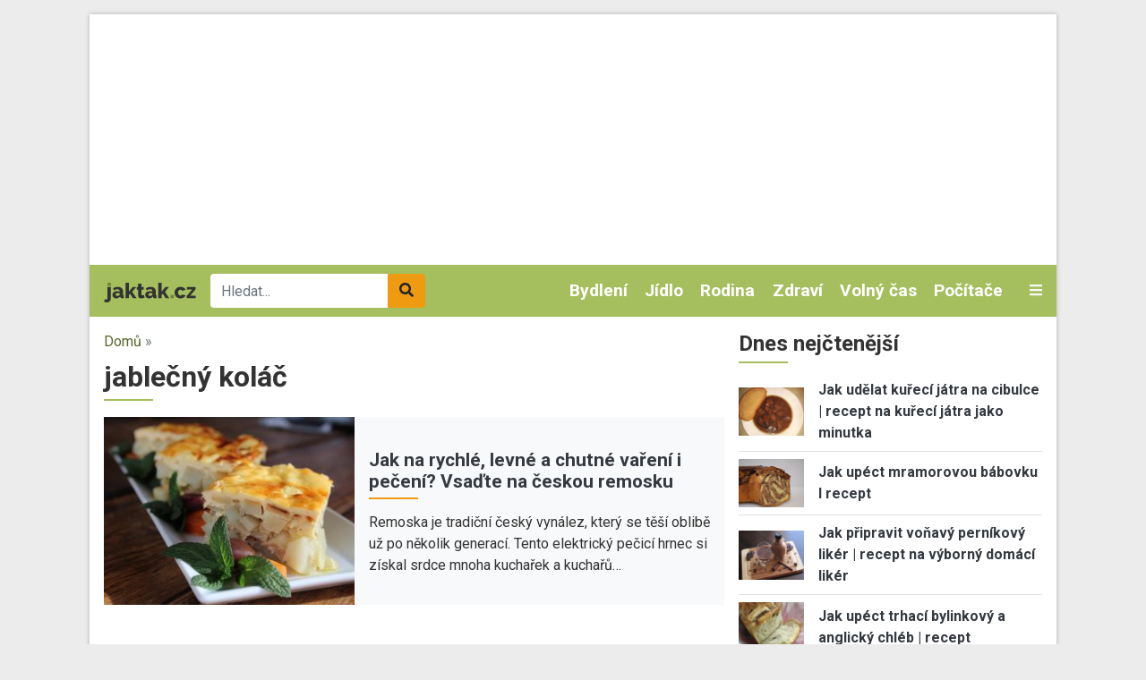

--- FILE ---
content_type: text/html; charset=UTF-8
request_url: https://www.jaktak.cz/tagy/jablecny-kolac
body_size: 16899
content:
<!DOCTYPE html><html lang="cs" dir="ltr" prefix="og: https://ogp.me/ns#"><head><meta charset="utf-8" /><link rel="canonical" href="https://www.jaktak.cz/tagy/jablecny-kolac" /><meta name="Generator" content="Drupal 9 (https://www.drupal.org)" /><meta name="MobileOptimized" content="width" /><meta name="HandheldFriendly" content="true" /><meta name="viewport" content="width=device-width, initial-scale=1.0" /><script src="https://www.google.com/recaptcha/api.js?hl=cs" async defer></script><link rel="icon" href="/core/misc/favicon.ico" type="image/vnd.microsoft.icon" /><link rel="alternate" type="application/rss+xml" title="jablečný koláč" href="https://www.jaktak.cz/taxonomy/term/67315/all/feed" /><title>jablečný koláč | jaktak.cz</title><link rel="stylesheet" media="all" href="/sites/default/files/css/css_Cr1qY76Bu4kGzPgADRtYSRTWZ0NvJ50DphSUFHo_ycI.css" /><link rel="stylesheet" media="all" href="/sites/default/files/css/css_ruTplsrj9K0jyeox_C-3kLGl8lNYTy2pPyLy8qwQi5A.css" /><link rel="stylesheet" media="all" href="//fonts.googleapis.com/css2?family=Roboto:ital,wght@0,400;0,700;1,400&amp;display=swap" /><link rel="stylesheet" media="all" href="/sites/default/files/css/css_kP88-0Y_jNUI2pCsRBf1TcSZn0sLaNxmHRlJyWZ2DPE.css" /><script src="/libraries/fontawesome/js/all.min.js?v=6.1.0" defer></script><script src="/libraries/fontawesome/js/v4-shims.min.js?v=6.1.0" defer></script><link rel="shortcut icon" href="/themes/custom/favicons/jaktak/favicon.ico" type="image/x-icon"><link rel="apple-touch-icon" sizes="180x180" href="/themes/custom/favicons/jaktak/apple-touch-icon.png"><link rel="icon" type="image/png" sizes="32x32" href="/themes/custom/favicons/jaktak/favicon-32x32.png"><link rel="icon" type="image/png" sizes="16x16" href="/themes/custom/favicons/jaktak/favicon-16x16.png"><link rel="manifest" href="/themes/custom/favicons/jaktak/site.webmanifest"><meta name="msapplication-TileColor" content="#a5bf5f"><meta name="theme-color" content="#ffffff"><script async src="https://pagead2.googlesyndication.com/pagead/js/adsbygoogle.js?client=ca-pub-8804729319494140" crossorigin="anonymous"></script><!-- Global site tag (gtag.js) - Google Ads: 975792979 --><script async src="https://www.googletagmanager.com/gtag/js?id=AW-975792979"></script><script>
window.dataLayer = window.dataLayer || [];
function gtag(){dataLayer.push(arguments);}
gtag('js', new Date());
gtag('config', 'AW-975792979');
</script><!-- Global site tag (gtag.js) - Google Analytics --><script async src="https://www.googletagmanager.com/gtag/js?id=G-Q13T7W0W4G"></script><script>
window.dataLayer = window.dataLayer || [];
function gtag(){dataLayer.push(arguments);}
gtag('js', new Date());
gtag('config', 'G-Q13T7W0W4G');
</script><!-- Google tag (gtag.js) --><script async src="https://www.googletagmanager.com/gtag/js?id=G-1HPGZC6NQ6"></script><script>
window.dataLayer = window.dataLayer || [];
function gtag(){dataLayer.push(arguments);}
gtag('js', new Date());
gtag('config', 'G-1HPGZC6NQ6');
</script></head><body class="domain-jaktak-cz path-taxonomy no-pr"><div id='adm-sticky'></div> <!-- Google Tag Manager (noscript) --> <noscript><iframe src="https://www.googletagmanager.com/ns.html?id=GTM-WBG4C6C"
height="0" width="0" style="display:none;visibility:hidden"></iframe></noscript> <!-- End Google Tag Manager (noscript) --> <a href="#main-content" class="d-none focusable"> Přejít k hlavnímu obsahu </a><div class="dialog-off-canvas-main-canvas" data-off-canvas-main-canvas><div id="page"><div class="container p-0 box-shadow container-main bg-white"><div class="text-center"><div class="block-content block-content--type-banner block-content--23 block-content--view-mode-full"><div class="block-content__content"><div id="adsense-leaderboard"></div></div></div></div> <header class="page-header"> <nav class="navbar navbar-expand-lg navbar-dark navbar-custom py-lg-0 position-relative"> <a href="/" class="navbar-brand"><img src="/themes/custom/images/logo.svg" alt="jaktak.cz" height="22"></a><div class="searchbox"><form class="mb-0" action="/hledat" method="get" id="views-exposed-form-search-page-1" accept-charset="UTF-8"><div class="m-0 input-group js-form-item form-item js-form-type-search-api-autocomplete form-item-search-api-fulltext js-form-item-search-api-fulltext"> <input data-drupal-selector="edit-search-api-fulltext" data-search-api-autocomplete-search="search" class="form-control border-0 form-autocomplete ui-autocomplete-input" placeholder="Hledat..." data-autocomplete-path="/search_api_autocomplete/search?display=page_1&amp;&amp;filter=search_api_fulltext" type="text" id="edit-search-api-fulltext" name="search_api_fulltext" autocomplete="off" required><div class="input-group-append"> <button class="btn btn-secondary" data-drupal-selector="edit-submit-search" type="submit" id="edit-submit-search"><i class="fas fa-search"></i></button></div></div></form></div><div class="collapse navbar-collapse" id="mainMenu"><ul class="navbar-nav ml-auto"><li class="nav-item dropdown"> <a href="/dum-byt-zahrada" class="nav-link">Bydlení </a><div class="dropdown-menu p-0 m-0 border-0 rounded-0 bg-dark"> <a class="dropdown-item py-0 px-2 text-light" href="/dum-byt-zahrada/design-dekorace"> Design a Dekorace </a><a class="dropdown-item py-0 px-2 text-light" href="/dum-byt-zahrada/zelene-bydleni"> Zelené bydlení </a><a class="dropdown-item py-0 px-2 text-light" href="/dum-byt-zahrada/zahrada-rostliny"> Zahrada a Rostliny </a><a class="dropdown-item py-0 px-2 text-light" href="/dum-byt-zahrada/udrzba-opravy"> Údržba a Opravy </a><a class="dropdown-item py-0 px-2 text-light" href="/dum-byt-zahrada/stavba-rekonstrukce"> Stavba a Rekonstrukce </a><a class="dropdown-item py-0 px-2 text-light" href="/dum-byt-zahrada/ostatni-dum-byt-zahrada"> Ostatní - Dům, Byt a Zahrada </a><a class="dropdown-item py-0 px-2 text-light" href="/dum-byt-zahrada/nakup-prodej-pronajem"> Nákup, Prodej a Pronájem </a><a class="dropdown-item py-0 px-2 text-light" href="/dum-byt-zahrada/nabytek-zarizeni"> Nábytek a Zařízení </a><a class="dropdown-item py-0 px-2 text-light" href="/dum-byt-zahrada/domacnost"> Domácnost </a></div></li><li class="nav-item dropdown"> <a href="/jidlo-napoje" class="nav-link">Jídlo </a><div class="dropdown-menu p-0 m-0 border-0 rounded-0 bg-dark"> <a class="dropdown-item py-0 px-2 text-light" href="/jidlo-napoje/bezmasa-jidla"> Bezmasá jídla </a><a class="dropdown-item py-0 px-2 text-light" href="/jidlo-napoje/ryby-plody-more"> Ryby a plody moře </a><a class="dropdown-item py-0 px-2 text-light" href="/jidlo-napoje/regionalni-kuchyne"> Regionální kuchyně </a><a class="dropdown-item py-0 px-2 text-light" href="/jidlo-napoje/ovoce-zelenina-houby"> Ovoce, Zelenina a Houby </a><a class="dropdown-item py-0 px-2 text-light" href="/jidlo-napoje/masa"> Masa </a><a class="dropdown-item py-0 px-2 text-light" href="/jidlo-napoje/omacky-zalivky"> Omáčky a Zálivky </a><a class="dropdown-item py-0 px-2 text-light" href="/jidlo-napoje/zdrava-vyziva"> Zdravá výživa </a><a class="dropdown-item py-0 px-2 text-light" href="/jidlo-napoje/vareni-peceni"> Vaření a Pečení </a><a class="dropdown-item py-0 px-2 text-light" href="/jidlo-napoje/svetova-kuchyne"> Světová kuchyně </a><a class="dropdown-item py-0 px-2 text-light" href="/jidlo-napoje/predkrmy-polevky-salaty"> Předkrmy, Polévky a Saláty </a><a class="dropdown-item py-0 px-2 text-light" href="/jidlo-napoje/ostatni-jidlo-napoje"> Ostatní - Jídlo a Nápoje </a><a class="dropdown-item py-0 px-2 text-light" href="/jidlo-napoje/napoje-koktejly"> Nápoje a Koktejly </a><a class="dropdown-item py-0 px-2 text-light" href="/jidlo-napoje/dezerty-moucniky"> Dezerty a Moučníky </a></div></li><li class="nav-item dropdown"> <a href="/rodina-vztahy" class="nav-link">Rodina </a><div class="dropdown-menu p-0 m-0 border-0 rounded-0 bg-dark"> <a class="dropdown-item py-0 px-2 text-light" href="/rodina-vztahy/svatba"> Svatba </a><a class="dropdown-item py-0 px-2 text-light" href="/rodina-vztahy/rodicovstvi"> Rodičovství </a><a class="dropdown-item py-0 px-2 text-light" href="/rodina-vztahy/rozvod"> Rozvod </a><a class="dropdown-item py-0 px-2 text-light" href="/rodina-vztahy/rodina"> Rodina </a><a class="dropdown-item py-0 px-2 text-light" href="/rodina-vztahy/randeni"> Randění </a><a class="dropdown-item py-0 px-2 text-light" href="/rodina-vztahy/pratelstvi"> Přátelství </a><a class="dropdown-item py-0 px-2 text-light" href="/rodina-vztahy/ostatni-rodina-vztahy"> Ostatní - Rodina a Vztahy </a><a class="dropdown-item py-0 px-2 text-light" href="/rodina-vztahy/manzelstvi"> Manželství </a></div></li><li class="nav-item dropdown"> <a href="/zdravi-krasa" class="nav-link">Zdraví </a><div class="dropdown-menu p-0 m-0 border-0 rounded-0 bg-dark"> <a class="dropdown-item py-0 px-2 text-light" href="/zdravi-krasa/nemoci-lecba"> Nemoci a Léčba </a><a class="dropdown-item py-0 px-2 text-light" href="/zdravi-krasa/alternativni-medicina"> Alternativní medicína </a><a class="dropdown-item py-0 px-2 text-light" href="/zdravi-krasa/pece-o-zdravi-wellness"> Péče o zdraví a Wellness </a><a class="dropdown-item py-0 px-2 text-light" href="/zdravi-krasa/vyziva-dieta"> Výživa a Dieta </a><a class="dropdown-item py-0 px-2 text-light" href="/zdravi-krasa/ostatni-zdravi-krasa"> Ostatní - Zdraví a Krása </a><a class="dropdown-item py-0 px-2 text-light" href="/zdravi-krasa/moda"> Móda </a><a class="dropdown-item py-0 px-2 text-light" href="/zdravi-krasa/osobni-pece"> Osobní péče </a><a class="dropdown-item py-0 px-2 text-light" href="/zdravi-krasa/krasa"> Krása </a></div></li><li class="nav-item dropdown"> <a href="/volny-cas-zaliby-hry" class="nav-link">Volný čas </a><div class="dropdown-menu p-0 m-0 border-0 rounded-0 bg-dark"> <a class="dropdown-item py-0 px-2 text-light" href="/volny-cas-zaliby-hry/zaliby"> Záliby </a><a class="dropdown-item py-0 px-2 text-light" href="/volny-cas-zaliby-hry/veda-priroda"> Věda a Příroda </a><a class="dropdown-item py-0 px-2 text-light" href="/volny-cas-zaliby-hry/video-pocitacove-internetove-hry"> Video, Počítačové a Internetové hry </a><a class="dropdown-item py-0 px-2 text-light" href="/volny-cas-zaliby-hry/stolni-hry-karty"> Stolní hry a Karty </a><a class="dropdown-item py-0 px-2 text-light" href="/volny-cas-zaliby-hry/spolecenske-hry"> Společenské hry </a><a class="dropdown-item py-0 px-2 text-light" href="/volny-cas-zaliby-hry/sberatelstvi"> Sběratelství </a><a class="dropdown-item py-0 px-2 text-light" href="/volny-cas-zaliby-hry/ostatni-volny-cas-zaliby-hry"> Ostatní - Volný čas, Záliby a Hry </a><a class="dropdown-item py-0 px-2 text-light" href="/volny-cas-zaliby-hry/remesla"> Řemesla </a><a class="dropdown-item py-0 px-2 text-light" href="/volny-cas-zaliby-hry/hracky"> Hračky </a></div></li><li class="nav-item dropdown"> <a href="/pocitace-internet" class="nav-link">Počítače </a><div class="dropdown-menu p-0 m-0 border-0 rounded-0 bg-dark"> <a class="dropdown-item py-0 px-2 text-light" href="/pocitace-internet/web-design-vyvoj-www"> Web design a Vývoj WWW </a><a class="dropdown-item py-0 px-2 text-light" href="/pocitace-internet/reseni-problemu-na-pocitaci"> Řešení problémů na počítači </a><a class="dropdown-item py-0 px-2 text-light" href="/pocitace-internet/programovani"> Programování </a><a class="dropdown-item py-0 px-2 text-light" href="/pocitace-internet/ostatni-pocitace-internet"> Ostatní - Počítače a Internet </a><a class="dropdown-item py-0 px-2 text-light" href="/pocitace-internet/operacni-systemy"> Operační systémy </a><a class="dropdown-item py-0 px-2 text-light" href="/pocitace-internet/hardware"> Hardware </a><a class="dropdown-item py-0 px-2 text-light" href="/pocitace-internet/software"> Software </a><a class="dropdown-item py-0 px-2 text-light" href="/pocitace-internet/email"> Email </a><a class="dropdown-item py-0 px-2 text-light" href="/pocitace-internet/brouzdani-internetem"> Brouzdání Internetem </a><a class="dropdown-item py-0 px-2 text-light" href="/pocitace-internet/bezpecnost-na-internetu"> Bezpečnost na Internetu </a></div></li></ul></div> <a class="text-light toggle" data-toggle="collapse" href="#categories" role="button" aria-expanded="false" aria-controls="categories"> <i class="fas fa-bars"></i> </a><div id="categories" class="collapse p-3 position-absolute w-100 box-shadow"><div class="row"><div class="col-lg-2"><div class="mb-2"> <strong><a href="/automoto">Automoto </a></strong><div class=""><div class="views-row"><a href="/automoto/vybaveni-doplnky"> Vybavení a Doplňky </a></div><div class="views-row"><a href="/automoto/rizeni-bezpecnost"> Řízení a Bezpečnost </a></div><div class="views-row"><a href="/automoto/provoz-opravy-udrzba"> Provoz, Opravy a Údržba </a></div><div class="views-row"><a href="/automoto/ostatni-automoto"> Ostatní - Automoto </a></div><div class="views-row"><a href="/automoto/nakup-prodej"> Nákup a Prodej </a></div><div class="views-row"><a href="/automoto/financovani-pojisteni"> Financování a Pojištění </a></div></div></div><div class="mb-2"> <strong><a href="/dum-byt-zahrada">Bydlení </a></strong><div class=""><div class="views-row"><a href="/dum-byt-zahrada/design-dekorace"> Design a Dekorace </a></div><div class="views-row"><a href="/dum-byt-zahrada/zelene-bydleni"> Zelené bydlení </a></div><div class="views-row"><a href="/dum-byt-zahrada/zahrada-rostliny"> Zahrada a Rostliny </a></div><div class="views-row"><a href="/dum-byt-zahrada/udrzba-opravy"> Údržba a Opravy </a></div><div class="views-row"><a href="/dum-byt-zahrada/stavba-rekonstrukce"> Stavba a Rekonstrukce </a></div><div class="views-row"><a href="/dum-byt-zahrada/ostatni-dum-byt-zahrada"> Ostatní - Dům, Byt a Zahrada </a></div><div class="views-row"><a href="/dum-byt-zahrada/nakup-prodej-pronajem"> Nákup, Prodej a Pronájem </a></div><div class="views-row"><a href="/dum-byt-zahrada/nabytek-zarizeni"> Nábytek a Zařízení </a></div><div class="views-row"><a href="/dum-byt-zahrada/domacnost"> Domácnost </a></div></div></div><div class="mb-2"> <strong><a href="/cestovani">Cestování </a></strong><div class=""><div class="views-row"><a href="/cestovani/destinace"> Destinace </a></div><div class="views-row"><a href="/cestovani/rady-tipy"> Rady a Tipy </a></div><div class="views-row"><a href="/cestovani/ostatni-cestovani"> Ostatní - Cestování </a></div><div class="views-row"><a href="/cestovani/doprava"> Doprava </a></div></div></div></div><div class="col-lg-2"><div class="mb-2"> <strong><a href="/domaci-jina-zvirata">Domácí a jiná zvířata </a></strong><div class=""><div class="views-row"><a href="/domaci-jina-zvirata/ryby-rybicky"> Ryby a Rybičky </a></div><div class="views-row"><a href="/domaci-jina-zvirata/ptaci-papousci"> Ptáci a Papoušci </a></div><div class="views-row"><a href="/domaci-jina-zvirata/psi"> Psi </a></div><div class="views-row"><a href="/domaci-jina-zvirata/plazi-hlodavci"> Plazi a Hlodavci </a></div><div class="views-row"><a href="/domaci-jina-zvirata/ostatni-zvirata"> Ostatní - Zvířata </a></div><div class="views-row"><a href="/domaci-jina-zvirata/kone"> Koně </a></div><div class="views-row"><a href="/domaci-jina-zvirata/kocky"> Kočky </a></div></div></div><div class="mb-2"> <strong><a href="/elektronika">Elektronika </a></strong><div class=""><div class="views-row"><a href="/elektronika/mobilni-telefony-gps"> Mobilní telefony a GPS </a></div><div class="views-row"><a href="/elektronika/digitalni-fotoaparaty"> Digitální fotoaparáty </a></div><div class="views-row"><a href="/elektronika/bila-technika"> Bílá technika </a></div><div class="views-row"><a href="/elektronika/audio-video"> Audio a Video </a></div><div class="views-row"><a href="/elektronika/ostatni-elektronika"> Ostatní - Elektronika </a></div></div></div><div class="mb-2"> <strong><a href="/jidlo-napoje">Jídlo </a></strong><div class=""><div class="views-row"><a href="/jidlo-napoje/bezmasa-jidla"> Bezmasá jídla </a></div><div class="views-row"><a href="/jidlo-napoje/ryby-plody-more"> Ryby a plody moře </a></div><div class="views-row"><a href="/jidlo-napoje/regionalni-kuchyne"> Regionální kuchyně </a></div><div class="views-row"><a href="/jidlo-napoje/ovoce-zelenina-houby"> Ovoce, Zelenina a Houby </a></div><div class="views-row"><a href="/jidlo-napoje/masa"> Masa </a></div><div class="views-row"><a href="/jidlo-napoje/omacky-zalivky"> Omáčky a Zálivky </a></div><div class="views-row"><a href="/jidlo-napoje/zdrava-vyziva"> Zdravá výživa </a></div><div class="views-row"><a href="/jidlo-napoje/vareni-peceni"> Vaření a Pečení </a></div><div class="views-row"><a href="/jidlo-napoje/svetova-kuchyne"> Světová kuchyně </a></div><div class="views-row"><a href="/jidlo-napoje/predkrmy-polevky-salaty"> Předkrmy, Polévky a Saláty </a></div><div class="views-row"><a href="/jidlo-napoje/ostatni-jidlo-napoje"> Ostatní - Jídlo a Nápoje </a></div><div class="views-row"><a href="/jidlo-napoje/napoje-koktejly"> Nápoje a Koktejly </a></div><div class="views-row"><a href="/jidlo-napoje/dezerty-moucniky"> Dezerty a Moučníky </a></div></div></div></div><div class="col-lg-2"><div class="mb-2"> <strong><a href="/kultura-spolecnost">Kultura a Společnost </a></strong><div class=""><div class="views-row"><a href="/kultura-spolecnost/politika"> Politika </a></div><div class="views-row"><a href="/kultura-spolecnost/charita"> Charita </a></div><div class="views-row"><a href="/kultura-spolecnost/etika"> Etika </a></div><div class="views-row"><a href="/kultura-spolecnost/religie"> Religie </a></div><div class="views-row"><a href="/kultura-spolecnost/kultura"> Kultura </a></div><div class="views-row"><a href="/kultura-spolecnost/ostatni-kultura-spolecnost"> Ostatní - Kultura a Společnost </a></div></div></div><div class="mb-2"> <strong><a href="/osobni-finance">Osobní finance </a></strong><div class=""><div class="views-row"><a href="/osobni-finance/penize"> Peníze </a></div><div class="views-row"><a href="/osobni-finance/ostatni-osobni-finance"> Ostatní - Osobní finance </a></div><div class="views-row"><a href="/osobni-finance/pojisteni"> Pojištění </a></div><div class="views-row"><a href="/osobni-finance/dane"> Daně </a></div><div class="views-row"><a href="/osobni-finance/reality"> Reality </a></div><div class="views-row"><a href="/osobni-finance/investovani"> Investování </a></div></div></div><div class="mb-2"> <strong><a href="/podnikani">Podnikání </a></strong><div class=""><div class="views-row"><a href="/podnikani/provoz-spolecnosti"> Provoz společnosti </a></div><div class="views-row"><a href="/podnikani/podnikatelske-pravo"> Podnikatelské právo </a></div><div class="views-row"><a href="/podnikani/ostatni-podnikani"> Ostatní - Podnikání </a></div><div class="views-row"><a href="/podnikani/marketing-reklama-prodej"> Marketing, Reklama a Prodej </a></div><div class="views-row"><a href="/podnikani/lidske-zdroje"> Lidské zdroje </a></div><div class="views-row"><a href="/podnikani/financovani-podnikani"> Financování podnikání </a></div><div class="views-row"><a href="/podnikani/dane"> Daně </a></div><div class="views-row"><a href="/podnikani/urady"> Úřady </a></div><div class="views-row"><a href="/podnikani/zacatek-podnikani"> Začátek podnikání </a></div></div></div></div><div class="col-lg-2"><div class="mb-2"> <strong><a href="/prace-kariera">Práce a Kariéra </a></strong><div class=""><div class="views-row"><a href="/prace-kariera/hledani-prace"> Hledání práce </a></div><div class="views-row"><a href="/prace-kariera/uspech-v-praci"> Úspěch v práci </a></div><div class="views-row"><a href="/prace-kariera/povolani"> Povolání </a></div><div class="views-row"><a href="/prace-kariera/ostatni-prace-kariera"> Ostatní - Práce a Kariéra </a></div></div></div><div class="mb-2"> <strong><a href="/pravo">Právo </a></strong><div class=""><div class="views-row"><a href="/pravo/spotrebitelske-pravo"> Spotřebitelské právo </a></div><div class="views-row"><a href="/pravo/silnicni-pravo"> Silniční právo </a></div><div class="views-row"><a href="/pravo/rodinne-pravo"> Rodinné právo </a></div><div class="views-row"><a href="/pravo/pravo-dusevniho-vlastnictvi"> Právo duševního vlastnictví </a></div><div class="views-row"><a href="/pravo/pracovni-pravo"> Pracovní právo </a></div><div class="views-row"><a href="/pravo/ostatni-pravo"> Ostatní - Právo </a></div><div class="views-row"><a href="/pravo/obchodni-pravo"> Obchodní právo </a></div><div class="views-row"><a href="/pravo/trestni-pravo"> Trestní právo </a></div></div></div><div class="mb-2"> <strong><a href="/rodina-vztahy">Rodina </a></strong><div class=""><div class="views-row"><a href="/rodina-vztahy/svatba"> Svatba </a></div><div class="views-row"><a href="/rodina-vztahy/rodicovstvi"> Rodičovství </a></div><div class="views-row"><a href="/rodina-vztahy/rozvod"> Rozvod </a></div><div class="views-row"><a href="/rodina-vztahy/rodina"> Rodina </a></div><div class="views-row"><a href="/rodina-vztahy/randeni"> Randění </a></div><div class="views-row"><a href="/rodina-vztahy/pratelstvi"> Přátelství </a></div><div class="views-row"><a href="/rodina-vztahy/ostatni-rodina-vztahy"> Ostatní - Rodina a Vztahy </a></div><div class="views-row"><a href="/rodina-vztahy/manzelstvi"> Manželství </a></div></div></div></div><div class="col-lg-2"><div class="mb-2"> <strong><a href="/ruzne">Různé</a></strong></div><div class="mb-2"> <strong><a href="/sport-fitness">Sport a Fitness </a></strong><div class=""><div class="views-row"><a href="/sport-fitness/divacke-sporty"> Divácké sporty </a></div><div class="views-row"><a href="/sport-fitness/extremni-freestyle-sporty"> Extremní a Freestyle sporty </a></div><div class="views-row"><a href="/sport-fitness/bojova-umeni"> Bojová uměni </a></div><div class="views-row"><a href="/sport-fitness/rekreacni-sporty"> Rekreační sporty </a></div><div class="views-row"><a href="/sport-fitness/sporty"> Sporty </a></div><div class="views-row"><a href="/sport-fitness/fitness"> Fitness </a></div><div class="views-row"><a href="/sport-fitness/ostatni-sport-fitness"> Ostatní - Sport a Fitness </a></div></div></div><div class="mb-2"> <strong><a href="/svatky-oslavy">Svátky a Oslavy </a></strong><div class=""><div class="views-row"><a href="/svatky-oslavy/vanoce"> Vánoce </a></div><div class="views-row"><a href="/svatky-oslavy/valentyn"> Valentýn </a></div><div class="views-row"><a href="/svatky-oslavy/svatky-jmeniny"> Svátky (Jmeniny) </a></div><div class="views-row"><a href="/svatky-oslavy/ostatni-svatky-oslavy"> Ostatní - Svátky a Oslavy </a></div><div class="views-row"><a href="/svatky-oslavy/narozeniny"> Narozeniny </a></div><div class="views-row"><a href="/svatky-oslavy/novy-rok"> Nový rok </a></div><div class="views-row"><a href="/svatky-oslavy/dusicky"> Dušičky </a></div><div class="views-row"><a href="/svatky-oslavy/velikonoce"> Velikonoce </a></div></div></div></div><div class="col-lg-2"><div class="mb-2"> <strong><a href="/umeni">Umění </a></strong><div class=""><div class="views-row"><a href="/umeni/divadlo-opera-balet"> Divadlo, Opera a Balet </a></div><div class="views-row"><a href="/umeni/filmy-tv"> Filmy a TV </a></div><div class="views-row"><a href="/umeni/hudba"> Hudba </a></div><div class="views-row"><a href="/umeni/psani-knihy-literatura"> Psaní, Knihy a Literatura </a></div><div class="views-row"><a href="/umeni/vytvarne-umeni"> Výtvarné umění </a></div><div class="views-row"><a href="/umeni/tanec"> Tanec </a></div><div class="views-row"><a href="/umeni/ostatni-umeni"> Ostatní - Umění </a></div></div></div><div class="mb-2"> <strong><a href="/vzdelani-osobni-rozvoj">Vzdělání a Osobní rozvoj </a></strong><div class=""><div class="views-row"><a href="/vzdelani-osobni-rozvoj/osobni-rozvoj"> Osobní rozvoj </a></div><div class="views-row"><a href="/vzdelani-osobni-rozvoj/vzdelavani"> Vzdělávání </a></div><div class="views-row"><a href="/vzdelani-osobni-rozvoj/studium-v-zahranici"> Studium v zahraničí </a></div><div class="views-row"><a href="/vzdelani-osobni-rozvoj/studentsky-zivot"> Studentský život </a></div><div class="views-row"><a href="/vzdelani-osobni-rozvoj/ostatni-vzdelani-osobni-rozvoj"> Ostatní - Vzdělání a Osobní rozvoj </a></div></div></div><div class="mb-2"> <strong><a href="/zabava">Zábava</a></strong></div></div></div></div> </nav> </header> <main class="px-3 pt-3"><div class="row position-relative"><div class="col-md-8"> <section class="ad-track-1-scale"><div class="breadcrumbs pb-2 text-muted"> <a href="/">Domů</a> »</div> <article id="content"><div id="block-custom-page-title"><h1>jablečný koláč</h1></div><div data-drupal-messages-fallback class="hidden"></div><div id="block-mainpagecontent"><div class="js-view-dom-id-bd528318093b9cc22ada9be4097b0549331028a7f7f61c4814ec68145910787c"> <header><div><div class="js-view-dom-id-a19808fabb6d3a96e8f15a191295c5698148ce06376bcd06de64664754af395e"><div class="articles-slideshow pb-4 mb-3"><div class="views-row"> <article class="teaser teaser-article"><div class="bg-light"><div class="row align-items-center"><div class="col-6 col-md-5"><div class="image"> <a href="https://www.jaktak.cz/jak-na-rychle-levne-chutne-vareni-i-peceni-vsadte-na-ceskou-remosku.html" hreflang="cs"><img loading="lazy" src="/sites/default/files/styles/rectangle_m/public/node/article/field_image/international-food-4584893_1280.jpg?itok=_qoeK79b" width="320" height="240" alt="" class="img-fluid" /></a></div></div><div class="col-6 col-md-7 pr-3"><div class="category mb-1"></div> <strong class="title h3 active mb-1"><a href="https://www.jaktak.cz/jak-na-rychle-levne-chutne-vareni-i-peceni-vsadte-na-ceskou-remosku.html" hreflang="cs">Jak na rychlé, levné a chutné vaření i pečení? Vsaďte na českou remosku</a></strong><div class="perex d-none d-md-block"> Remoska je tradiční český vynález, který se těší oblibě už po několik generací. Tento elektrický pečicí hrnec si získal srdce mnoha kuchařek a kuchařů…</div></div></div></div></article></div><div class="views-row"> <article class="teaser teaser-article"><div class="bg-light"><div class="row align-items-center"><div class="col-6 col-md-5"><div class="image"> <a href="https://www.jaktak.cz/jak-upect-vlacny-jablecny-kolac-s-tvarohovo-jogurtovou-naplni-recept.html" hreflang="cs"><img loading="lazy" src="/sites/default/files/styles/rectangle_m/public/10a_1.JPG?itok=vtgxwGWp" width="320" height="240" alt="Jak upéct vláčný jablečný koláč s tvarohovo-jogurtovou náplní | recept" title="Jak upéct vláčný jablečný koláč s tvarohovo-jogurtovou náplní | recept " class="img-fluid" /></a></div></div><div class="col-6 col-md-7 pr-3"><div class="category mb-1"></div> <strong class="title h3 active mb-1"><a href="https://www.jaktak.cz/jak-upect-vlacny-jablecny-kolac-s-tvarohovo-jogurtovou-naplni-recept.html" hreflang="cs">Jak upéct vláčný jablečný koláč s tvarohovo-jogurtovou náplní | recept</a></strong><div class="perex d-none d-md-block"> Jak upéct vláčný jablečný koláč s tvarohovo-jogurtovou náplní | recept.&nbsp;Tvarohovo-jogurtová náplň podpořená šťavnatými jablky a těstem, ve kterém…</div></div></div></div></article></div><div class="views-row"> <article class="teaser teaser-article"><div class="bg-light"><div class="row align-items-center"><div class="col-6 col-md-5"><div class="image"> <a href="https://www.jaktak.cz/jak-upect-jablecny-kolac-s-ovesnymi-vlockami-recept.html" hreflang="cs"><img loading="lazy" src="/sites/default/files/styles/rectangle_m/public/IMG_20230125_123559_103.jpg?itok=U-priY3x" width="320" height="240" alt="Jak upéct jablečný koláč s ovesnými vločkami | recept" title="Jak upéct jablečný koláč s ovesnými vločkami | recept" class="img-fluid" /></a></div></div><div class="col-6 col-md-7 pr-3"><div class="category mb-1"></div> <strong class="title h3 active mb-1"><a href="https://www.jaktak.cz/jak-upect-jablecny-kolac-s-ovesnymi-vlockami-recept.html" hreflang="cs">Jak upéct jablečný koláč s ovesnými vločkami | recept</a></strong><div class="perex d-none d-md-block"> Jak upéct jablečný koláč s ovesnými vločkami | recept.&nbsp;Jablka jsou v moučnících velmi oblíbená. Proto není nikdy na škodu mít v rukávu více recep…</div></div></div></div></article></div><div class="views-row"> <article class="teaser teaser-article"><div class="bg-light"><div class="row align-items-center"><div class="col-6 col-md-5"><div class="image"> <a href="https://www.jaktak.cz/jak-na-rychly-lity-kolac-s-jablecnou-naplni-recept.html" hreflang="cs"><img loading="lazy" src="/sites/default/files/styles/rectangle_m/public/d_99.JPG?itok=FNWUgsFh" width="320" height="240" alt="Jak na rychlý litý koláč s jablečnou náplní | recept" title="Jak na rychlý litý koláč s jablečnou náplní | recept " class="img-fluid" /></a></div></div><div class="col-6 col-md-7 pr-3"><div class="category mb-1"></div> <strong class="title h3 active mb-1"><a href="https://www.jaktak.cz/jak-na-rychly-lity-kolac-s-jablecnou-naplni-recept.html" hreflang="cs">Jak na rychlý litý koláč s jablečnou náplní | recept</a></strong><div class="perex d-none d-md-block"> Jak na rychlý litý koláč s jablečnou náplní | recept. Neskonale dobrý a nebývale snadný moučník na lžíce, ve kterém je základní lité těsto proložené š…</div></div></div></div></article></div><div class="views-row"> <article class="teaser teaser-article"><div class="bg-light"><div class="row align-items-center"><div class="col-6 col-md-5"><div class="image"> <a href="https://www.jaktak.cz/jak-upect-kolac-lehky-jako-vanek-recept.html" hreflang="cs"><img loading="lazy" src="/sites/default/files/styles/rectangle_m/public/images/articles/8515/jak_upect_kolac_lehky_jako_vanek.jpg?itok=gGjwpV0S" width="320" height="240" alt="Jak upéct koláč lehký jako vánek | recept" title="Jak upéct koláč lehký jako vánek | recept" class="img-fluid" /></a></div></div><div class="col-6 col-md-7 pr-3"><div class="category mb-1"></div> <strong class="title h3 active mb-1"><a href="https://www.jaktak.cz/jak-upect-kolac-lehky-jako-vanek-recept.html" hreflang="cs">Jak upéct koláč lehký jako vánek | recept</a></strong><div class="perex d-none d-md-block"> Koláč lehký jako vánek | recept. Velice rychlý a jednoduchý recept na lahodný koláč, který se přímo rozplývá na jazyku. Velkou výhodou je, že potřebné…</div></div></div></div></article></div><div class="views-row"> <article class="teaser teaser-article"><div class="bg-light"><div class="row align-items-center"><div class="col-6 col-md-5"><div class="image"> <a href="https://www.jaktak.cz/jak-upect-francouzsky-jablecny-kolac-provoneny-hrejivym-korenim-recept.html" hreflang="cs"><img loading="lazy" src="/sites/default/files/styles/rectangle_m/public/c_113.JPG?itok=CIGIk3iK" width="320" height="240" alt="Jak upéct francouzský jablečný koláč provoněný hřejivým kořením | recept" title="Jak upéct francouzský jablečný koláč provoněný hřejivým kořením | recept" class="img-fluid" /></a></div></div><div class="col-6 col-md-7 pr-3"><div class="category mb-1"></div> <strong class="title h3 active mb-1"><a href="https://www.jaktak.cz/jak-upect-francouzsky-jablecny-kolac-provoneny-hrejivym-korenim-recept.html" hreflang="cs">Jak upéct francouzský jablečný koláč provoněný hřejivým kořením | recept</a></strong><div class="perex d-none d-md-block"> Jak upéct francouzský jablečný koláč provoněný hřejivým kořením | recept. Francouzské koláče jsou bezpochyby těmi nejelegantnějšími moučníky, které si…</div></div></div></div></article></div><div class="views-row"> <article class="teaser teaser-article"><div class="bg-light"><div class="row align-items-center"><div class="col-6 col-md-5"><div class="image"> <a href="https://www.jaktak.cz/jak-upect-vlacny-marcipanovy-kolac-s-rebarborou-jablkem-recept.html" hreflang="cs"><img loading="lazy" src="/sites/default/files/styles/rectangle_m/public/d_63.JPG?itok=kJDKkTXC" width="320" height="240" alt="Jak upéct vláčný marcipánový koláč s rebarborou a jablkem | recept" title="Jak upéct vláčný marcipánový koláč s rebarborou a jablkem | recept" class="img-fluid" /></a></div></div><div class="col-6 col-md-7 pr-3"><div class="category mb-1"></div> <strong class="title h3 active mb-1"><a href="https://www.jaktak.cz/jak-upect-vlacny-marcipanovy-kolac-s-rebarborou-jablkem-recept.html" hreflang="cs">Jak upéct vláčný marcipánový koláč s rebarborou a jablkem | recept</a></strong><div class="perex d-none d-md-block"> Jak upéct vláčný marcipánový koláč s rebarborou a jablkem | recept. Jemně nakyslá rebarbora je v&nbsp;kombinaci se sladkými tóny marcipánového těsta n…</div></div></div></div></article></div><div class="views-row"> <article class="teaser teaser-article"><div class="bg-light"><div class="row align-items-center"><div class="col-6 col-md-5"><div class="image"> <a href="https://www.jaktak.cz/jak-upect-bublaninu-s-jablky-vlasskymi-orechy.html" hreflang="cs"><img loading="lazy" src="/sites/default/files/styles/rectangle_m/public/DSC03235.JPG?itok=utTYaToP" width="320" height="240" alt="Jak upéct bublaninu s jablky a vlašskými ořechy" title="Jak upéct bublaninu s jablky a vlašskými ořechy" class="img-fluid" /></a></div></div><div class="col-6 col-md-7 pr-3"><div class="category mb-1"></div> <strong class="title h3 active mb-1"><a href="https://www.jaktak.cz/jak-upect-bublaninu-s-jablky-vlasskymi-orechy.html" hreflang="cs">Jak upéct bublaninu s jablky a vlašskými ořechy</a></strong><div class="perex d-none d-md-block"> Jak upéct bublaninu s jablky a vlašskými ořechy | recept na jablečnou bublaninu. Upečte si podzimní bublaninu s jablky a vlašskými ořechy. Až ji ochut…</div></div></div></div></article></div><div class="views-row"> <article class="teaser teaser-article"><div class="bg-light"><div class="row align-items-center"><div class="col-6 col-md-5"><div class="image"> <a href="https://www.jaktak.cz/jak-pripravit-tvarohovo-jablecny-kolac.html" hreflang="cs"><img loading="lazy" src="/sites/default/files/styles/rectangle_m/public/Jak%20pr%CC%8Cipravit%20tvarohovo-jablec%CC%8Cny%CC%81%20kola%CC%81c%CC%8C.jpg?itok=HCppTAFg" width="320" height="240" alt="Jak připravit tvarohovo-jablečný koláč" title="Jak připravit tvarohovo-jablečný koláč" class="img-fluid" /></a></div></div><div class="col-6 col-md-7 pr-3"><div class="category mb-1"></div> <strong class="title h3 active mb-1"><a href="https://www.jaktak.cz/jak-pripravit-tvarohovo-jablecny-kolac.html" hreflang="cs">Jak připravit tvarohovo-jablečný koláč</a></strong><div class="perex d-none d-md-block"> Jak připravit tvarohovo-jablečný koláč | recept na rychlý a lahodný koláč. Osvědčená kombinace tvarohu, jablek a skořice nikdy nezklame! Ve spojení s…</div></div></div></div></article></div><div class="views-row"> <article class="teaser teaser-article"><div class="bg-light"><div class="row align-items-center"><div class="col-6 col-md-5"><div class="image"> <a href="https://www.jaktak.cz/jak-upect-indicky-jablecny-kolac-recept.html" hreflang="cs"><img loading="lazy" src="/sites/default/files/styles/rectangle_m/public/cake-1792115_960_720.jpg?itok=SZzIRWrs" width="320" height="240" alt="Jak upéct indický jablečný koláč | recept" title="Jak upéct indický jablečný koláč | recept" class="img-fluid" /></a></div></div><div class="col-6 col-md-7 pr-3"><div class="category mb-1"></div> <strong class="title h3 active mb-1"><a href="https://www.jaktak.cz/jak-upect-indicky-jablecny-kolac-recept.html" hreflang="cs">Jak upéct indický jablečný koláč | recept</a></strong><div class="perex d-none d-md-block"> Indický jablečný koláč | recept.&nbsp;Pod názvem indický koláč jsem si opsala před několika lety recept z jakéhosi časopisu. Dlouho pak ležel bez povš…</div></div></div></div></article></div></div></div></div> </header><div class="ad mb-3"><div class="block-content block-content--type-banner block-content--21 block-content--view-mode-full"><div class="block-content__content"><div id="adsense-jaktak-cz-term-leaderboard-top"></div></div></div></div><div><h2>Nejnovější články v kategorii</h2><div class="views-row"> <article class="teaser teaser-article mb-3 pb-3 border-bottom"><div class="row align-items-center"><div class="col-6 col-md-5"><div class="image mb-2"> <a href="https://www.jaktak.cz/jak-na-rychle-levne-chutne-vareni-i-peceni-vsadte-na-ceskou-remosku.html" hreflang="cs"><img loading="lazy" src="/sites/default/files/styles/rectangle_m/public/node/article/field_image/international-food-4584893_1280.jpg?itok=_qoeK79b" width="320" height="240" alt="" class="img-fluid" /></a></div></div><div class="col-6 col-md-7"><div class="category mb-1"></div><div class="title h3 active mb-1"> <strong><a href="https://www.jaktak.cz/jak-na-rychle-levne-chutne-vareni-i-peceni-vsadte-na-ceskou-remosku.html" hreflang="cs">Jak na rychlé, levné a chutné vaření i pečení? Vsaďte na českou remosku</a></strong></div><div class="perex d-none d-md-block"> Remoska je tradiční český vynález, který se těší oblibě už po několik generací. Tento elektrický pečicí hrnec si získal srdce mnoha kuchařek a kuchařů…</div></div></div></article></div><div class="views-row"> <article class="teaser teaser-article mb-3 pb-3 border-bottom"><div class="row align-items-center"><div class="col-6 col-md-5"><div class="image mb-2"><div class="video"> <a href="https://www.jaktak.cz/jak-upect-francouzsky-tarte-tatin-recept.html" hreflang="cs"><img src="/sites/default/files/styles/rectangle_m/public/video_thumbnails/kYPiRs-8zwo.jpg?itok=EggW4Blu" width="320" height="240" alt="" loading="lazy" class="img-fluid" /></a> <img src="/themes/custom/images/icons/play.svg" class="play"></div></div></div><div class="col-6 col-md-7"><div class="category mb-1"></div><div class="title h3 active mb-1"> <strong><a href="https://www.jaktak.cz/jak-upect-francouzsky-tarte-tatin-recept.html" hreflang="cs">Jak upéct francouzský Tarte Tatin | recept</a></strong></div><div class="perex d-none d-md-block"> Tarte Taten? To je obrácený jablečný koláč původem z Francie, který byl v roce 1880 údajně čistou náhodou v hotelu Tatin vytvořen dvěma sestrami Stéph…</div></div></div></article></div><div class="ad mb-3 mb-lg-4 pb-3 border-bottom"><div class="block-content block-content--type-banner block-content--25 block-content--view-mode-full"><div class="block-content__content"><div id="adsense-all-term-in-feed"></div></div></div></div><div class="views-row"> <article class="teaser teaser-article mb-3 pb-3 border-bottom"><div class="row align-items-center"><div class="col-6 col-md-5"><div class="image mb-2"><div class="video"> <a href="https://www.jaktak.cz/jak-upect-jablecny-kolac-z-listoveho-testa-recept.html" hreflang="cs"><img src="/sites/default/files/styles/rectangle_m/public/video_thumbnails/yDctkhpwNIQ.jpg?itok=yeUANdv7" width="320" height="240" alt="" loading="lazy" class="img-fluid" /></a> <img src="/themes/custom/images/icons/play.svg" class="play"></div></div></div><div class="col-6 col-md-7"><div class="category mb-1"></div><div class="title h3 active mb-1"> <strong><a href="https://www.jaktak.cz/jak-upect-jablecny-kolac-z-listoveho-testa-recept.html" hreflang="cs">Jak upéct jablečný koláč z listového těsta | recept</a></strong></div><div class="perex d-none d-md-block"> Z přebytku jablek je ideální upéct jablečný koláč. Díky tomuto receptu připravíte výborný jablečný koláč z listového těsta. Na přípravu jablečného kol…</div></div></div></article></div><div class="views-row"> <article class="teaser teaser-article mb-3 pb-3 border-bottom"><div class="row align-items-center"><div class="col-6 col-md-5"><div class="image mb-2"><div class="video"> <a href="https://www.jaktak.cz/jak-pripravit-rychly-jablkovy-kolac-recept.html" hreflang="cs"><img src="/sites/default/files/styles/rectangle_m/public/video_thumbnails/HyFmDzYyBVg.jpg?itok=BeQ4qPXD" width="320" height="240" alt="" loading="lazy" class="img-fluid" /></a> <img src="/themes/custom/images/icons/play.svg" class="play"></div></div></div><div class="col-6 col-md-7"><div class="category mb-1"></div><div class="title h3 active mb-1"> <strong><a href="https://www.jaktak.cz/jak-pripravit-rychly-jablkovy-kolac-recept.html" hreflang="cs">Jak připravit rychlý jablkový koláč | recept</a></strong></div><div class="perex d-none d-md-block"> Rychlý jablkový koláč recept. Máte chuť na jablečnou pochoutku? Potom by vás měl zajímat tento video recept na přípravu skvělého jablkového koláče. Př…</div></div></div></article></div><div class="views-row"> <article class="teaser teaser-article mb-3 pb-3 border-bottom"><div class="row align-items-center"><div class="col-6 col-md-5"><div class="image mb-2"> <a href="https://www.jaktak.cz/jak-upect-vlacny-jablecny-kolac-s-tvarohovo-jogurtovou-naplni-recept.html" hreflang="cs"><img loading="lazy" src="/sites/default/files/styles/rectangle_m/public/10a_1.JPG?itok=vtgxwGWp" width="320" height="240" alt="Jak upéct vláčný jablečný koláč s tvarohovo-jogurtovou náplní | recept" title="Jak upéct vláčný jablečný koláč s tvarohovo-jogurtovou náplní | recept " class="img-fluid" /></a></div></div><div class="col-6 col-md-7"><div class="category mb-1"></div><div class="title h3 active mb-1"> <strong><a href="https://www.jaktak.cz/jak-upect-vlacny-jablecny-kolac-s-tvarohovo-jogurtovou-naplni-recept.html" hreflang="cs">Jak upéct vláčný jablečný koláč s tvarohovo-jogurtovou náplní | recept</a></strong></div><div class="perex d-none d-md-block"> Jak upéct vláčný jablečný koláč s tvarohovo-jogurtovou náplní | recept.&nbsp;Tvarohovo-jogurtová náplň podpořená šťavnatými jablky a těstem, ve kterém…</div></div></div></article></div><div class="views-row"> <article class="teaser teaser-article mb-3 pb-3 border-bottom"><div class="row align-items-center"><div class="col-6 col-md-5"><div class="image mb-2"> <a href="https://www.jaktak.cz/jak-upect-jablecny-kolac-s-ovesnymi-vlockami-recept.html" hreflang="cs"><img loading="lazy" src="/sites/default/files/styles/rectangle_m/public/IMG_20230125_123559_103.jpg?itok=U-priY3x" width="320" height="240" alt="Jak upéct jablečný koláč s ovesnými vločkami | recept" title="Jak upéct jablečný koláč s ovesnými vločkami | recept" class="img-fluid" /></a></div></div><div class="col-6 col-md-7"><div class="category mb-1"></div><div class="title h3 active mb-1"> <strong><a href="https://www.jaktak.cz/jak-upect-jablecny-kolac-s-ovesnymi-vlockami-recept.html" hreflang="cs">Jak upéct jablečný koláč s ovesnými vločkami | recept</a></strong></div><div class="perex d-none d-md-block"> Jak upéct jablečný koláč s ovesnými vločkami | recept.&nbsp;Jablka jsou v moučnících velmi oblíbená. Proto není nikdy na škodu mít v rukávu více recep…</div></div></div></article></div><div class="views-row"> <article class="teaser teaser-article mb-3 pb-3 border-bottom"><div class="row align-items-center"><div class="col-6 col-md-5"><div class="image mb-2"> <a href="https://www.jaktak.cz/jak-na-rychly-lity-kolac-s-jablecnou-naplni-recept.html" hreflang="cs"><img loading="lazy" src="/sites/default/files/styles/rectangle_m/public/d_99.JPG?itok=FNWUgsFh" width="320" height="240" alt="Jak na rychlý litý koláč s jablečnou náplní | recept" title="Jak na rychlý litý koláč s jablečnou náplní | recept " class="img-fluid" /></a></div></div><div class="col-6 col-md-7"><div class="category mb-1"></div><div class="title h3 active mb-1"> <strong><a href="https://www.jaktak.cz/jak-na-rychly-lity-kolac-s-jablecnou-naplni-recept.html" hreflang="cs">Jak na rychlý litý koláč s jablečnou náplní | recept</a></strong></div><div class="perex d-none d-md-block"> Jak na rychlý litý koláč s jablečnou náplní | recept. Neskonale dobrý a nebývale snadný moučník na lžíce, ve kterém je základní lité těsto proložené š…</div></div></div></article></div><div class="views-row"> <article class="teaser teaser-article mb-3 pb-3 border-bottom"><div class="row align-items-center"><div class="col-6 col-md-5"><div class="image mb-2"> <a href="https://www.jaktak.cz/jak-upect-kolac-lehky-jako-vanek-recept.html" hreflang="cs"><img loading="lazy" src="/sites/default/files/styles/rectangle_m/public/images/articles/8515/jak_upect_kolac_lehky_jako_vanek.jpg?itok=gGjwpV0S" width="320" height="240" alt="Jak upéct koláč lehký jako vánek | recept" title="Jak upéct koláč lehký jako vánek | recept" class="img-fluid" /></a></div></div><div class="col-6 col-md-7"><div class="category mb-1"></div><div class="title h3 active mb-1"> <strong><a href="https://www.jaktak.cz/jak-upect-kolac-lehky-jako-vanek-recept.html" hreflang="cs">Jak upéct koláč lehký jako vánek | recept</a></strong></div><div class="perex d-none d-md-block"> Koláč lehký jako vánek | recept. Velice rychlý a jednoduchý recept na lahodný koláč, který se přímo rozplývá na jazyku. Velkou výhodou je, že potřebné…</div></div></div></article></div><div class="views-row"> <article class="teaser teaser-article mb-3 pb-3 border-bottom"><div class="row align-items-center"><div class="col-6 col-md-5"><div class="image mb-2"> <a href="https://www.jaktak.cz/jak-upect-francouzsky-jablecny-kolac-provoneny-hrejivym-korenim-recept.html" hreflang="cs"><img loading="lazy" src="/sites/default/files/styles/rectangle_m/public/c_113.JPG?itok=CIGIk3iK" width="320" height="240" alt="Jak upéct francouzský jablečný koláč provoněný hřejivým kořením | recept" title="Jak upéct francouzský jablečný koláč provoněný hřejivým kořením | recept" class="img-fluid" /></a></div></div><div class="col-6 col-md-7"><div class="category mb-1"></div><div class="title h3 active mb-1"> <strong><a href="https://www.jaktak.cz/jak-upect-francouzsky-jablecny-kolac-provoneny-hrejivym-korenim-recept.html" hreflang="cs">Jak upéct francouzský jablečný koláč provoněný hřejivým kořením | recept</a></strong></div><div class="perex d-none d-md-block"> Jak upéct francouzský jablečný koláč provoněný hřejivým kořením | recept. Francouzské koláče jsou bezpochyby těmi nejelegantnějšími moučníky, které si…</div></div></div></article></div><div class="views-row"> <article class="teaser teaser-article mb-3 pb-3 border-bottom"><div class="row align-items-center"><div class="col-6 col-md-5"><div class="image mb-2"> <a href="https://www.jaktak.cz/jak-upect-vlacny-marcipanovy-kolac-s-rebarborou-jablkem-recept.html" hreflang="cs"><img loading="lazy" src="/sites/default/files/styles/rectangle_m/public/d_63.JPG?itok=kJDKkTXC" width="320" height="240" alt="Jak upéct vláčný marcipánový koláč s rebarborou a jablkem | recept" title="Jak upéct vláčný marcipánový koláč s rebarborou a jablkem | recept" class="img-fluid" /></a></div></div><div class="col-6 col-md-7"><div class="category mb-1"></div><div class="title h3 active mb-1"> <strong><a href="https://www.jaktak.cz/jak-upect-vlacny-marcipanovy-kolac-s-rebarborou-jablkem-recept.html" hreflang="cs">Jak upéct vláčný marcipánový koláč s rebarborou a jablkem | recept</a></strong></div><div class="perex d-none d-md-block"> Jak upéct vláčný marcipánový koláč s rebarborou a jablkem | recept. Jemně nakyslá rebarbora je v&nbsp;kombinaci se sladkými tóny marcipánového těsta n…</div></div></div></article></div></div> <nav class="pager" role="navigation" aria-labelledby="pagination-heading"><h4 id="pagination-heading" class="visually-hidden">Pagination</h4><ul class="pager__items js-pager__items"><li class="pager__item is-active"> <a href="?page=0" title="Aktuální stránka"> <span class="visually-hidden"> Aktuální stránka </span>1</a></li><li class="pager__item"> <a href="?page=1" title="Go to page 2"> <span class="visually-hidden"> Page </span>2</a></li><li class="pager__item"> <a href="?page=2" title="Go to page 3"> <span class="visually-hidden"> Page </span>3</a></li><li class="pager__item pager__item--next"> <a href="?page=1" title="Přejít na další stranu" rel="next"> <span class="visually-hidden">Následující stránka</span> <span aria-hidden="true">››</span> </a></li><li class="pager__item pager__item--last"> <a href="?page=2" title="Přejít na poslední stranu"> <span class="visually-hidden">Poslední stránka</span> <span aria-hidden="true">Poslední »</span> </a></li></ul> </nav> <a href="https://www.jaktak.cz/taxonomy/term/67315/all/feed" class="feed-icon"> Subscribe to jablečný koláč</a></div></div> </article><div class="mailchimp mt-3 mb-3"><div class="row align-items-center"><div class="col-md-8 mb-4 mb-lg-0"><div class="bg-primary p-3 beak position-relative mr-3"><div class="mb-2 h4"><strong>Teď už vám neuteče žádný recept nebo návod.</strong></div><p>Všechny nové recepty, sezónní rady, tipy a návody najdete v pravidelném JakTak zpravodaji ve své e-mailové schránce. ZDARMA.</p><div id="block-webform-2"><form class="webform-submission-form webform-submission-add-form webform-submission-ecomail-form webform-submission-ecomail-add-form webform-submission-ecomail-taxonomy_term-67315-form webform-submission-ecomail-taxonomy_term-67315-add-form webform-submission-ecomail-taxonomy-term-67315-add-form js-webform-details-toggle webform-details-toggle" data-drupal-selector="webform-submission-ecomail-taxonomy-term-67315-add-form" action="/tagy/jablecny-kolac" method="post" id="webform-submission-ecomail-taxonomy-term-67315-add-form" accept-charset="UTF-8"><div class="js-form-item form-item js-form-type-email form-item-email js-form-item-email"> <label for="edit-email--4" class="js-form-required form-required">Vaše e-mailová adresa</label> <input data-drupal-selector="edit-email" type="email" id="edit-email--4" name="email" value="" size="60" maxlength="254" class="form-email required" required="required" aria-required="true" /></div><div data-drupal-selector="edit-captcha" class="captcha"><input data-drupal-selector="edit-captcha-sid" type="hidden" name="captcha_sid" value="670662312" /><input data-drupal-selector="edit-captcha-token" type="hidden" name="captcha_token" value="QSfQNAazh5bd8-EprldsoOdIicRQHQXHPkDx7BTiVWc" /><input data-drupal-selector="edit-captcha-response" type="hidden" name="captcha_response" value="Google no captcha" /><div class="g-recaptcha" data-sitekey="6LfomA0UAAAAAJvZaZMA04y2HLwgO66um5S9OiSj" data-theme="light" data-type="image"></div><input data-drupal-selector="edit-captcha-cacheable" type="hidden" name="captcha_cacheable" value="1" /></div><input class="webform-button--submit button button--primary js-form-submit form-submit" data-drupal-selector="edit-actions-submit-4" type="submit" id="edit-actions-submit--4" name="op" value="Odeslat" /><input autocomplete="off" data-drupal-selector="form-lobja4huy4b5kqpopqh0yymmrsn3qpruf8ladixgmne" type="hidden" name="form_build_id" value="form-loBJA4huY4B5kqpopqH0yymMrsn3qpruf8ladixGmnE" /><input data-drupal-selector="edit-webform-submission-ecomail-taxonomy-term-67315-add-form" type="hidden" name="form_id" value="webform_submission_ecomail_taxonomy_term_67315_add_form" /></form></div></div></div><div class="col-md-4 text-center"><div class="d-inline-block d-lg-block ml-lg-auto mr-lg-auto mb-3 mr-3"><div class="d-flex align-items-center ml-auto mr-auto"><div class="icon text-primary mr-2"> <i class="fab fa-facebook fa-2x"></i></div><div class="title"> <a href="https://www.facebook.com/jaktak/" target="_blank">Facebook</a></div></div></div><div class="d-inline-block d-lg-block ml-lg-auto mr-lg-auto"><div class="d-flex align-items-center ml-auto mr-auto"><div class="icon text-primary mr-2"> <i class="fab fa-instagram fa-2x"></i></div><div class="title"> <a href="https://www.instagram.com/jaktakcz/" target="_blank">Instagram</a></div></div></div></div></div></div> </section></div><div class="col-md-4 order-lg-2 sidebar"> <aside class="ad-track-1-wrapper"><div class="ad-track-1-before"><div class="views-element-container" id="block-views-block-articles-block-7"><h2>Dnes nejčtenější</h2><div class="js-view-dom-id-d3543711ebb8e10e1d86a93eeeef63746da7d00ca9dd778f529d5034962c021a"><div class="views-row"> <article class="teaser teaser-article mb-2 pb-2 border-bottom"><div class="row align-items-center"><div class="col-3"><div class="image"> <a href="https://www.jaktak.cz/jak-udelat-kureci-jatra-na-cibulce-recept-na-kureci-jatra-jako-minutka.html" hreflang="cs"><img loading="lazy" src="/sites/default/files/styles/rectangle_m/public/images/articles/6043/kureci-jatra-jako-minutka.jpg?itok=6N_44wbB" width="320" height="240" alt="Jak udělat kuřecí játra na cibulce | recept na kuřecí játra jako minutka" title="Jak udělat kuřecí játra na cibulce | recept na kuřecí játra jako minutka" class="img-fluid" /></a></div></div><div class="col-9"> <strong class="title"><a href="https://www.jaktak.cz/jak-udelat-kureci-jatra-na-cibulce-recept-na-kureci-jatra-jako-minutka.html" hreflang="cs">Jak udělat kuřecí játra na cibulce | recept na kuřecí játra jako minutka</a></strong></div></div></article></div><div class="views-row"> <article class="teaser teaser-article mb-2 pb-2 border-bottom"><div class="row align-items-center"><div class="col-3"><div class="image"> <a href="https://www.jaktak.cz/jak-upect-mramorovou-babovku-i-recept.html" hreflang="cs"><img loading="lazy" src="/sites/default/files/styles/rectangle_m/public/marble-cake-2665039_960_720.jpg?itok=0h6-ZClF" width="320" height="240" alt="Jak upéct mramorovou bábovku I recept" title="Jak upéct mramorovou bábovku I recept" class="img-fluid" /></a></div></div><div class="col-9"> <strong class="title"><a href="https://www.jaktak.cz/jak-upect-mramorovou-babovku-i-recept.html" hreflang="cs">Jak upéct mramorovou bábovku I recept</a></strong></div></div></article></div><div class="views-row"> <article class="teaser teaser-article mb-2 pb-2 border-bottom"><div class="row align-items-center"><div class="col-3"><div class="image"> <a href="https://www.jaktak.cz/jak-pripravit-vonavy-pernikovy-liker-recept-na-vyborny-domaci-liker.html" hreflang="cs"><img loading="lazy" src="/sites/default/files/styles/rectangle_m/public/6e_0.JPG?itok=VQsM3nDn" width="320" height="240" alt="Jak připravit voňavý perníkový likér | recep na výborný domácí likér" title="Jak připravit voňavý perníkový likér | recep na výborný domácí likér" class="img-fluid" /></a></div></div><div class="col-9"> <strong class="title"><a href="https://www.jaktak.cz/jak-pripravit-vonavy-pernikovy-liker-recept-na-vyborny-domaci-liker.html" hreflang="cs">Jak připravit voňavý perníkový likér | recept na výborný domácí likér</a></strong></div></div></article></div><div class="views-row"> <article class="teaser teaser-article mb-2 pb-2 border-bottom"><div class="row align-items-center"><div class="col-3"><div class="image"> <a href="https://www.jaktak.cz/jak-upect-trhaci-bylinkovy-anglicky-chleb-recept.html" hreflang="cs"><img loading="lazy" src="/sites/default/files/styles/rectangle_m/public/images/articles/6614/5_3.jpg?itok=BfiyO_-Z" width="320" height="240" alt="Jak upéct trhací bylinkový a anglický chléb | recept" title="Jak upéct trhací bylinkový a anglický chléb | recept" class="img-fluid" /></a></div></div><div class="col-9"> <strong class="title"><a href="https://www.jaktak.cz/jak-upect-trhaci-bylinkovy-anglicky-chleb-recept.html" hreflang="cs">Jak upéct trhací bylinkový a anglický chléb | recept</a></strong></div></div></article></div><div class="views-row"> <article class="teaser teaser-article mb-2 pb-2 border-bottom"><div class="row align-items-center"><div class="col-3"><div class="image"> <a href="https://www.jaktak.cz/jak-si-vyrobit-ucinny-tymianovy-sirup-proti-kasli.html" hreflang="cs"><img loading="lazy" src="/sites/default/files/styles/rectangle_m/public/images/articles/6537/tymianovy-sirup-kasel.jpg?itok=TVDEsVLg" width="320" height="240" alt="Jak si vyrobit účinný tymiánový sirup proti kašli" title="Jak si vyrobit účinný tymiánový sirup proti kašli" class="img-fluid" /></a></div></div><div class="col-9"> <strong class="title"><a href="https://www.jaktak.cz/jak-si-vyrobit-ucinny-tymianovy-sirup-proti-kasli.html" hreflang="cs">Jak si vyrobit účinný tymiánový sirup proti kašli</a></strong></div></div></article></div></div></div></div><div class="ad-track-1-full"><div class="ad-track-1-sticky"><div class="ad text-center"><div class="block-content block-content--type-banner block-content--1 block-content--view-mode-full"><div class="block-content__content"><div id="adsense-half-page-desktop"></div></div></div><div class="block-content block-content--type-banner block-content--26 block-content--view-mode-full"><div class="block-content__content"><div id="adsense-half-page-mobile"></div></div></div></div></div></div><div class="ad-track-1-after"><div class="views-element-container" id="block-views-block-articles-block-13"><h2>Dnes nejčtenější v kategorii</h2><div class="js-view-dom-id-b77c171fbd314d11d85ff28697d72949a283944d9b5378ffbcc74bb46fe55260"><div class="views-row"> <article class="teaser teaser-article mb-2 pb-2 border-bottom"><div class="row align-items-center"><div class="col-3"><div class="image"> <a href="https://www.jaktak.cz/jak-na-rychle-levne-chutne-vareni-i-peceni-vsadte-na-ceskou-remosku.html" hreflang="cs"><img loading="lazy" src="/sites/default/files/styles/rectangle_m/public/node/article/field_image/international-food-4584893_1280.jpg?itok=_qoeK79b" width="320" height="240" alt="" class="img-fluid" /></a></div></div><div class="col-9"> <strong class="title"><a href=""><a href="https://www.jaktak.cz/jak-na-rychle-levne-chutne-vareni-i-peceni-vsadte-na-ceskou-remosku.html" hreflang="cs">Jak na rychlé, levné a chutné vaření i pečení? Vsaďte na českou remosku</a></a></strong></div></div></article></div><div class="views-row"> <article class="teaser teaser-article mb-2 pb-2 border-bottom"><div class="row align-items-center"><div class="col-3"><div class="image"> <a href="https://www.jaktak.cz/jak-upect-vlacny-jablecny-kolac-s-tvarohovo-jogurtovou-naplni-recept.html" hreflang="cs"><img loading="lazy" src="/sites/default/files/styles/rectangle_m/public/10a_1.JPG?itok=vtgxwGWp" width="320" height="240" alt="Jak upéct vláčný jablečný koláč s tvarohovo-jogurtovou náplní | recept" title="Jak upéct vláčný jablečný koláč s tvarohovo-jogurtovou náplní | recept " class="img-fluid" /></a></div></div><div class="col-9"> <strong class="title"><a href=""><a href="https://www.jaktak.cz/jak-upect-vlacny-jablecny-kolac-s-tvarohovo-jogurtovou-naplni-recept.html" hreflang="cs">Jak upéct vláčný jablečný koláč s tvarohovo-jogurtovou náplní | recept</a></a></strong></div></div></article></div><div class="views-row"> <article class="teaser teaser-article mb-2 pb-2 border-bottom"><div class="row align-items-center"><div class="col-3"><div class="image"> <a href="https://www.jaktak.cz/jak-upect-jablecny-kolac-s-ovesnymi-vlockami-recept.html" hreflang="cs"><img loading="lazy" src="/sites/default/files/styles/rectangle_m/public/IMG_20230125_123559_103.jpg?itok=U-priY3x" width="320" height="240" alt="Jak upéct jablečný koláč s ovesnými vločkami | recept" title="Jak upéct jablečný koláč s ovesnými vločkami | recept" class="img-fluid" /></a></div></div><div class="col-9"> <strong class="title"><a href=""><a href="https://www.jaktak.cz/jak-upect-jablecny-kolac-s-ovesnymi-vlockami-recept.html" hreflang="cs">Jak upéct jablečný koláč s ovesnými vločkami | recept</a></a></strong></div></div></article></div><div class="views-row"> <article class="teaser teaser-article mb-2 pb-2 border-bottom"><div class="row align-items-center"><div class="col-3"><div class="image"> <a href="https://www.jaktak.cz/jak-na-rychly-lity-kolac-s-jablecnou-naplni-recept.html" hreflang="cs"><img loading="lazy" src="/sites/default/files/styles/rectangle_m/public/d_99.JPG?itok=FNWUgsFh" width="320" height="240" alt="Jak na rychlý litý koláč s jablečnou náplní | recept" title="Jak na rychlý litý koláč s jablečnou náplní | recept " class="img-fluid" /></a></div></div><div class="col-9"> <strong class="title"><a href=""><a href="https://www.jaktak.cz/jak-na-rychly-lity-kolac-s-jablecnou-naplni-recept.html" hreflang="cs">Jak na rychlý litý koláč s jablečnou náplní | recept</a></a></strong></div></div></article></div><div class="views-row"> <article class="teaser teaser-article mb-2 pb-2 border-bottom"><div class="row align-items-center"><div class="col-3"><div class="image"> <a href="https://www.jaktak.cz/jak-upect-kolac-lehky-jako-vanek-recept.html" hreflang="cs"><img loading="lazy" src="/sites/default/files/styles/rectangle_m/public/images/articles/8515/jak_upect_kolac_lehky_jako_vanek.jpg?itok=gGjwpV0S" width="320" height="240" alt="Jak upéct koláč lehký jako vánek | recept" title="Jak upéct koláč lehký jako vánek | recept" class="img-fluid" /></a></div></div><div class="col-9"> <strong class="title"><a href=""><a href="https://www.jaktak.cz/jak-upect-kolac-lehky-jako-vanek-recept.html" hreflang="cs">Jak upéct koláč lehký jako vánek | recept</a></a></strong></div></div></article></div></div></div><div class="views-element-container" id="block-views-block-videos-block-2"><h2>Nejsledovanější videa</h2><div class="js-view-dom-id-e1fb8128539eb1ac861a270f61e3ac4eeb73debeefe2b86535511a9a384d07e6"><div class="views-row"><article class="teaser teaser-video mb-2 pb-2 border-bottom"><div class="row align-items-center"><div class="col-3"><div class="video"> <a href="https://www.jaktak.cz/jak-na-michani-barev-z-fimo-hmoty.html" hreflang="cs"><img src="/sites/default/files/styles/small/public/video_thumbnails/3CNSWakyhc0.jpg?itok=uiTKUcfs" width="100" height="65" alt="" loading="lazy" class="img-fluid" /></a> <img src="/themes/custom/images/icons/play.svg" class="play" alt="play"></div></div><div class="col-9"><div class="category mb-1"></div><div class="title"> <strong><a href="https://www.jaktak.cz/jak-na-michani-barev-z-fimo-hmoty.html" hreflang="cs">Jak na míchaní barev z fimo hmoty</a></strong></div></div></div></article></div><div class="views-row"><article class="teaser teaser-video mb-2 pb-2 border-bottom"><div class="row align-items-center"><div class="col-3"><div class="video"> <a href="https://www.jaktak.cz/jak-na-spolecenskou-hru-evoluce-v-krabici.html" hreflang="cs"><img src="/sites/default/files/styles/small/public/video_thumbnails/Vp_ctv6_SM4.jpg?itok=L9pQ9pHp" width="100" height="65" alt="" loading="lazy" class="img-fluid" /></a> <img src="/themes/custom/images/icons/play.svg" class="play" alt="play"></div></div><div class="col-9"><div class="category mb-1"></div><div class="title"> <strong><a href="https://www.jaktak.cz/jak-na-spolecenskou-hru-evoluce-v-krabici.html" hreflang="cs">Jak na společenskou hru Evoluce v krabici</a></strong></div></div></div></article></div><div class="views-row"><article class="teaser teaser-video mb-2 pb-2 border-bottom"><div class="row align-items-center"><div class="col-3"><div class="video"> <a href="https://www.jaktak.cz/jak-na-internetbanking-postovni-sporitelny-prihlaseni.html" hreflang="cs"><img src="/sites/default/files/styles/small/public/video_thumbnails/oQgqA3TJXcw.jpg?itok=3xulmM5T" width="100" height="65" alt="" loading="lazy" class="img-fluid" /></a> <img src="/themes/custom/images/icons/play.svg" class="play" alt="play"></div></div><div class="col-9"><div class="category mb-1"></div><div class="title"> <strong><a href="https://www.jaktak.cz/jak-na-internetbanking-postovni-sporitelny-prihlaseni.html" hreflang="cs">Jak na internetbanking Poštovní spořitelny – přihlášení</a></strong></div></div></div></article></div><div class="views-row"><article class="teaser teaser-video mb-2 pb-2 border-bottom"><div class="row align-items-center"><div class="col-3"><div class="video"> <a href="https://www.jaktak.cz/jak-uvazat-laso.html" hreflang="cs"><img src="/sites/default/files/styles/small/public/video_thumbnails/4G2fzRshi18.jpg?itok=zE2UR335" width="100" height="65" alt="" loading="lazy" class="img-fluid" /></a> <img src="/themes/custom/images/icons/play.svg" class="play" alt="play"></div></div><div class="col-9"><div class="category mb-1"></div><div class="title"> <strong><a href="https://www.jaktak.cz/jak-uvazat-laso.html" hreflang="cs">Jak uvázat laso</a></strong></div></div></div></article></div><div class="views-row"><article class="teaser teaser-video mb-2 pb-2 border-bottom"><div class="row align-items-center"><div class="col-3"><div class="video"> <a href="https://www.jaktak.cz/jak-udelat-vanocniho-kubu-soulet-recepty.html" hreflang="cs"><img src="/sites/default/files/styles/small/public/video_thumbnails/roRWAzn9mdU.jpg?itok=-KD1VMUv" width="100" height="65" alt="" loading="lazy" class="img-fluid" /></a> <img src="/themes/custom/images/icons/play.svg" class="play" alt="play"></div></div><div class="col-9"><div class="category mb-1"></div><div class="title"> <strong><a href="https://www.jaktak.cz/jak-udelat-vanocniho-kubu-soulet-recepty.html" hreflang="cs">Jak udělat vánočního kubu a šoulet | recepty</a></strong></div></div></div></article></div></div></div><div id="block-etargetjaktakcz300x250"><div class="block-content block-content--type-banner block-content--24 block-content--view-mode-full"><div class="block-content__content"><div id="etarget-300x200" class="my-3"></div></div></div></div><div class="views-element-container" id="block-views-block-comments-recent-block-1"><h2>Poslední komentáře</h2><div class="js-view-dom-id-f3d99a15b6bb0c592aff06f0fecfd5505508fddb61abc594df22c282d210fb62"><div class="views-row"><article class="teaser teaser-comment mb-2 pb-2 border-bottom"> <span class="title"> <a href="/comment/14457" hreflang="cs">Thunbergia se dá pěstovat…</a> </span> <span class="changed small text-muted"> 2 roky ago </span></article></div><div class="views-row"><article class="teaser teaser-comment mb-2 pb-2 border-bottom"> <span class="title"> <a href="/comment/14456" hreflang="cs">ono staci pouzit selsky rozum</a> </span> <span class="changed small text-muted"> 2 roky ago </span></article></div><div class="views-row"><article class="teaser teaser-comment mb-2 pb-2 border-bottom"> <span class="title"> <a href="/comment/14455" hreflang="cs">Dobrý den,moc nechápu tento…</a> </span> <span class="changed small text-muted"> 2 roky ago </span></article></div><div class="views-row"><article class="teaser teaser-comment mb-2 pb-2 border-bottom"> <span class="title"> <a href="/comment/14450" hreflang="cs">Dobrý den, listy medvědího…</a> </span> <span class="changed small text-muted"> 2 roky 1 měsíc ago </span></article></div><div class="views-row"><article class="teaser teaser-comment mb-2 pb-2 border-bottom"> <span class="title"> <a href="/comment/14448" hreflang="cs">Famózní. Nejlepší likér jaký…</a> </span> <span class="changed small text-muted"> 2 roky 1 měsíc ago </span></article></div><div class="views-row"><article class="teaser teaser-comment mb-2 pb-2 border-bottom"> <span class="title"> <a href="/comment/14447" hreflang="cs">Dobrý de. Chtěl jsem uvařit…</a> </span> <span class="changed small text-muted"> 2 roky 1 měsíc ago </span></article></div><div class="views-row"><article class="teaser teaser-comment mb-2 pb-2 border-bottom"> <span class="title"> <a href="/comment/14446" hreflang="cs">Mám před sebou kuchařku z…</a> </span> <span class="changed small text-muted"> 2 roky 1 měsíc ago </span></article></div><div class="views-row"><article class="teaser teaser-comment mb-2 pb-2 border-bottom"> <span class="title"> <a href="/comment/14445" hreflang="cs">Paní Ivano, moc Vám děkujeme…</a> </span> <span class="changed small text-muted"> 2 roky 1 měsíc ago </span></article></div><div class="views-row"><article class="teaser teaser-comment mb-2 pb-2 border-bottom"> <span class="title"> <a href="/comment/14444" hreflang="cs">Já je dělám trošku jinak,…</a> </span> <span class="changed small text-muted"> 2 roky 1 měsíc ago </span></article></div><div class="views-row"><article class="teaser teaser-comment mb-2 pb-2 border-bottom"> <span class="title"> <a href="/comment/14441" hreflang="cs">A kde je na orientalnich…</a> </span> <span class="changed small text-muted"> 2 roky 1 měsíc ago </span></article></div></div></div><div id="block-newslettersubscription"><div class="block-content block-content--type-basic block-content--30 block-content--view-mode-full"><div class="block-content__content"><div class="bg-primary p-3"><div class="mb-2 h4"><strong>Teď už vám neuteče žádný recept nebo návod.</strong></div><p>Všechny nové recepty, sezónní rady, tipy a návody najdete v pravidelném JakTak zpravodaji ve své e-mailové schránce. ZDARMA.</p><div class="mailchimp"><form class="webform-submission-form webform-submission-add-form webform-submission-ecomail-popup-form webform-submission-ecomail-popup-add-form webform-submission-ecomail-popup-taxonomy_term-67315-form webform-submission-ecomail-popup-taxonomy_term-67315-add-form webform-submission-ecomail-popup-taxonomy-term-67315-add-form js-webform-details-toggle webform-details-toggle" data-drupal-selector="webform-submission-ecomail-popup-taxonomy-term-67315-add-form-7" action="/tagy/jablecny-kolac" method="post" id="webform-submission-ecomail-popup-taxonomy-term-67315-add-form--7" accept-charset="UTF-8"><div class="js-form-item form-item js-form-type-email form-item-email js-form-item-email"> <label for="edit-email--8" class="js-form-required form-required">Vaše e-mailová adresa</label> <input data-drupal-selector="edit-email" type="email" id="edit-email--8" name="email" value="" size="60" maxlength="254" class="form-email required" required="required" aria-required="true" /></div><div data-drupal-selector="edit-captcha" class="captcha"><input data-drupal-selector="edit-captcha-sid" type="hidden" name="captcha_sid" value="670662316" /><input data-drupal-selector="edit-captcha-token" type="hidden" name="captcha_token" value="atqnPkAg4dbhEGligzNZtwvd3jZJ6gGRX1MAPk1M0cg" /><input data-drupal-selector="edit-captcha-response" type="hidden" name="captcha_response" value="Google no captcha" /><div class="g-recaptcha" data-sitekey="6LfomA0UAAAAAJvZaZMA04y2HLwgO66um5S9OiSj" data-theme="light" data-type="image"></div><input data-drupal-selector="edit-captcha-cacheable" type="hidden" name="captcha_cacheable" value="1" /></div><input class="webform-button--submit button button--primary js-form-submit form-submit" data-drupal-selector="edit-actions-submit-8" type="submit" id="edit-actions-submit--8" name="op" value="Odeslat" /><input autocomplete="off" data-drupal-selector="form-xmbx2nfc9ge9yhcv86cths-f9vayn5ffb1x98chialc" type="hidden" name="form_build_id" value="form-xMBx2nFC9gE9yhcv86CthS_F9vAYn5FFB1x98chiALc" /><input data-drupal-selector="edit-webform-submission-ecomail-popup-taxonomy-term-67315-add-form-7" type="hidden" name="form_id" value="webform_submission_ecomail_popup_taxonomy_term_67315_add_form" /></form></div></div></div></div></div><div id="block-newslettersubscription-2"><div class="block-content block-content--type-basic block-content--30 block-content--view-mode-full"><div class="block-content__content"><div class="bg-primary p-3"><div class="mb-2 h4"><strong>Teď už vám neuteče žádný recept nebo návod.</strong></div><p>Všechny nové recepty, sezónní rady, tipy a návody najdete v pravidelném JakTak zpravodaji ve své e-mailové schránce. ZDARMA.</p><div class="mailchimp"><form class="webform-submission-form webform-submission-add-form webform-submission-ecomail-popup-form webform-submission-ecomail-popup-add-form webform-submission-ecomail-popup-taxonomy_term-67315-form webform-submission-ecomail-popup-taxonomy_term-67315-add-form webform-submission-ecomail-popup-taxonomy-term-67315-add-form js-webform-details-toggle webform-details-toggle" data-drupal-selector="webform-submission-ecomail-popup-taxonomy-term-67315-add-form-8" action="/tagy/jablecny-kolac" method="post" id="webform-submission-ecomail-popup-taxonomy-term-67315-add-form--8" accept-charset="UTF-8"><div class="js-form-item form-item js-form-type-email form-item-email js-form-item-email"> <label for="edit-email--9" class="js-form-required form-required">Vaše e-mailová adresa</label> <input data-drupal-selector="edit-email" type="email" id="edit-email--9" name="email" value="" size="60" maxlength="254" class="form-email required" required="required" aria-required="true" /></div><div data-drupal-selector="edit-captcha" class="captcha"><input data-drupal-selector="edit-captcha-sid" type="hidden" name="captcha_sid" value="670662317" /><input data-drupal-selector="edit-captcha-token" type="hidden" name="captcha_token" value="Qypo1ugsGB5WgjlE5Cn2fIO4LEXMo1BkrtBPX3is0vg" /><input data-drupal-selector="edit-captcha-response" type="hidden" name="captcha_response" value="Google no captcha" /><div class="g-recaptcha" data-sitekey="6LfomA0UAAAAAJvZaZMA04y2HLwgO66um5S9OiSj" data-theme="light" data-type="image"></div><input data-drupal-selector="edit-captcha-cacheable" type="hidden" name="captcha_cacheable" value="1" /></div><input class="webform-button--submit button button--primary js-form-submit form-submit" data-drupal-selector="edit-actions-submit-9" type="submit" id="edit-actions-submit--9" name="op" value="Odeslat" /><input autocomplete="off" data-drupal-selector="form-9uvw-grwnubcpuir8vyj-ddy9eljj-b9nptxjb8rnwe" type="hidden" name="form_build_id" value="form-9UVw_gRwNuBcPuiR8Vyj_dDy9elJJ_B9NPtXjb8RnWE" /><input data-drupal-selector="edit-webform-submission-ecomail-popup-taxonomy-term-67315-add-form-8" type="hidden" name="form_id" value="webform_submission_ecomail_popup_taxonomy_term_67315_add_form" /></form></div></div></div></div></div></div> </aside></div></div> </main> <footer class="px-3 page-footer" role="contentinfo"><div class="border-top pt-3"><div class="row"><div class="col-md-3"><div class="h3 title active"><a href="https://hobbys.cz">hobbys.cz</a></div><div class="js-view-dom-id-7f030f786ce65709fd8e885335953ac9de7fb66fd7484080a953fd1051acfbcd"><div class="views-row"><article class="teaser teaser-article mb-2 pb-2 border-bottom"><div class="row align-items-center"><div class="col-6 col-lg-12"><div class="image mb-2"> <a href="https://www.hobbys.cz/sazejte-chytre-na-cestach-aplikace-mostbet-online-sazeni-nove-generace.html" hreflang="cs"><img loading="lazy" src="/sites/default/files/styles/rectangle_m/public/node/article/field_image/play-593207_960_720%20%281%29.jpg?itok=q2EOwN1d" width="320" height="240" alt="" class="img-fluid" /></a></div></div><div class="col-6 col-lg-12"> <strong class="title"><a href="https://www.hobbys.cz/sazejte-chytre-na-cestach-aplikace-mostbet-online-sazeni-nove-generace.html">Sázejte Chytře na Cestách – Aplikace Mostbet a Onl…</a></strong></div></div></article></div></div><div class="js-view-dom-id-81c9175678b13745cb9a546eb19f49926a6009a2f557f31a10acd781f996b775"><div class="views-row"><article class="teaser teaser-article mb-3"><div class="title"> <a href="https://www.hobbys.cz/zimni-zahrada-nebo-staci-zastineni-terasy.html">Zimní zahrada, nebo stačí zastínění terasy?</a></div></article></div><div class="views-row"><article class="teaser teaser-article mb-3"><div class="title"> <a href="https://www.hobbys.cz/plinko-v-mobilu-zabava-ktera-se-vejde-do-tve-kapsy.html">Plinko v mobilu: Zábava, která se vejde do tvé kap…</a></div></article></div><div class="views-row"><article class="teaser teaser-article mb-3"><div class="title"> <a href="https://www.hobbys.cz/jak-se-meni-kurzy-po-100-sazkach-skryta-logika-uprav-linie-ve-stawkibet.html">Jak se mění kurzy po 100 sázkách: skrytá logika úp…</a></div></article></div><div class="views-row"><article class="teaser teaser-article mb-3"><div class="title"> <a href="https://www.hobbys.cz/uvnitr-parimatch-studios-jak-vznikaji-digitalni-kampane-ktere-pusobi-lidsky.html">Uvnitř Parimatch Studios: Jak vznikají digitální k…</a></div></article></div><div class="views-row"><article class="teaser teaser-article mb-3"><div class="title"> <a href="https://www.hobbys.cz/parimatch-nova-era-sportovniho-obsahu.html">Parimatch a nová éra sportovního obsahu</a></div></article></div><div class="views-row"><article class="teaser teaser-article mb-3"><div class="title"> <a href="https://www.hobbys.cz/z-ulice-na-obrazovku-jak-parimatch-prinasi-mistni-sport-ke-globalnimu-publiku.html">Z ulice na obrazovku: Jak Parimatch přináší místní…</a></div></article></div></div></div><div class="col-md-3"><div class="h3 title active"><a href="https://jitulciny-recepty.cz">jitulciny-recepty.cz</a></div><div class="js-view-dom-id-f6fb2bd47b36914e119c6bded71b721696304bd117e316cc4cc3e0d739b3d27e"><div class="views-row"><article class="teaser teaser-article mb-2 pb-2 border-bottom"><div class="row align-items-center"><div class="col-6 col-lg-12"><div class="image mb-2"> <a href="https://www.jitulciny-recepty.cz/poke-bowl-chut-havaje-ktera-dobyva-prahu.html" hreflang="cs"><img loading="lazy" src="/sites/default/files/styles/rectangle_m/public/node/article/field_image/unnamed.jpg?itok=fG11ws9X" width="320" height="240" alt="" class="img-fluid" /></a></div></div><div class="col-6 col-lg-12"> <strong class="title"><a href="https://www.jitulciny-recepty.cz/poke-bowl-chut-havaje-ktera-dobyva-prahu.html">Poke bowl: chuť Havaje, která dobývá Prahu</a></strong></div></div></article></div></div><div class="js-view-dom-id-c27e83eec200e72b8bffa45d7135db917dbc6a6f1fd25b6e59359afd223568e6"><div class="views-row"><article class="teaser teaser-article mb-3"><div class="title"> <a href="https://www.jitulciny-recepty.cz/jak-pripravit-pokrmy-inspirovane-luxusnimi-restauracemi-v-kasinech.html">Jak připravit pokrmy inspirované luxusními restaur…</a></div></article></div><div class="views-row"><article class="teaser teaser-article mb-3"><div class="title"> <a href="https://www.jitulciny-recepty.cz/vlcicky-bramborovy-salat-recept-na-salat.html">Vlčický bramborový salát | recept na salát</a></div></article></div><div class="views-row"><article class="teaser teaser-article mb-3"><div class="title"> <a href="https://www.jitulciny-recepty.cz/masarykovo-cukrovi-recept-na-vanocni-cukrovi-od-hany-machalikove.html">Masarykovo cukroví | recept na vánoční cukroví od…</a></div></article></div><div class="views-row"><article class="teaser teaser-article mb-3"><div class="title"> <a href="https://www.jitulciny-recepty.cz/pindruse.html">Pindruše</a></div></article></div><div class="views-row"><article class="teaser teaser-article mb-3"><div class="title"> <a href="https://www.jitulciny-recepty.cz/houbovy-gulas-recept-na-gulas-s-houbami.html">Houbový guláš | recept na guláš s houbami</a></div></article></div><div class="views-row"><article class="teaser teaser-article mb-3"><div class="title"> <a href="https://www.jitulciny-recepty.cz/jak-zavarovat-v-horkovzdusne-troube-postup.html">Jak zavařovat v horkovzdušné troubě | postup</a></div></article></div></div></div><div class="col-md-3"><div class="h3 title active"><a href="https://staroceskerecepty.cz">staroceskerecepty.cz</a></div><div class="js-view-dom-id-5a822a9982e0bf34338286fbaa105d4d0b431eb5ff31b6f33106f5bca3341125"><div class="views-row"><article class="teaser teaser-article mb-2 pb-2 border-bottom"><div class="row align-items-center"><div class="col-6 col-lg-12"><div class="image mb-2"> <a href="https://www.staroceskerecepty.cz/top-5-receptu-ktere-zvladnete-pripravit-i-pri-hrani-plinka.html" hreflang="cs"><img loading="lazy" src="/sites/default/files/styles/rectangle_m/public/node/article/field_image/food-3060464_1280.jpg?itok=oMKM6H8J" width="320" height="240" alt="" class="img-fluid" /></a></div></div><div class="col-6 col-lg-12"> <strong class="title"><a href="https://www.staroceskerecepty.cz/top-5-receptu-ktere-zvladnete-pripravit-i-pri-hrani-plinka.html">Top 5 receptů, které zvládnete připravit i při hra…</a></strong></div></div></article></div></div><div class="js-view-dom-id-cab8191a786e7787293d02f219e75175393841d96e4b424ef5727684dce26a21"><div class="views-row"><article class="teaser teaser-article mb-3"><div class="title"> <a href="https://www.staroceskerecepty.cz/jak-si-pripravit-kasinovy-brunch-pokrmy-pro-pohodovy-den-u-hrani-online-kasinovych-her.html">Jak si připravit kasinový brunch: Pokrmy pro pohod…</a></div></article></div><div class="views-row"><article class="teaser teaser-article mb-3"><div class="title"> <a href="https://www.staroceskerecepty.cz/jak-upect-jablecny-tvarohac-regionalni-recepty.html">Jak upéct jablečný tvaroháč | regionální recepty</a></div></article></div><div class="views-row"><article class="teaser teaser-article mb-3"><div class="title"> <a href="https://www.staroceskerecepty.cz/bramborove-kroketky-s-makovou-omackou-podle-anuse-kejrove.html">Bramborové kroketky s makovou omáčkou podle Anuše…</a></div></article></div><div class="views-row"><article class="teaser teaser-article mb-3"><div class="title"> <a href="https://www.staroceskerecepty.cz/recepty-z-masa/plnene-veprove-zebirko-bajecny-tip-nejen-na-svatecni-stul">Plněné vepřové žebírko: Báječný tip nejen na sváte…</a></div></article></div><div class="views-row"><article class="teaser teaser-article mb-3"><div class="title"> <a href="https://www.staroceskerecepty.cz/jak-pripravit-kavovy-liker-podle-nasich-babicek-ze-stareho-receptare.html">Jak připravit kávový likér podle našich babiček |…</a></div></article></div><div class="views-row"><article class="teaser teaser-article mb-3"><div class="title"> <a href="https://www.staroceskerecepty.cz/jak-pripravit-posvicenskou-husu-po-starocesku-recept-na-polevku-2-hlavni-chod.html">Jak připravit posvícenskou husu po staročesku | re…</a></div></article></div></div></div><div class="col-md-3"><div class="h3 title active"><a href="https://pomazanky-recepty.cz">pomazanky-recepty.cz</a></div><div class="js-view-dom-id-23e7244b13175845ae6d300c01766c4a152c1a7b1833a7b0fd53c980234a7fa4"><div class="views-row"><article class="teaser teaser-article mb-2 pb-2 border-bottom"><div class="row align-items-center"><div class="col-6 col-lg-12"><div class="image mb-2"> <a href="https://www.pomazanky-recepty.cz/jidla-ktera-nachystat-na-vecirek-s-tematem-online-kasina.html" hreflang="cs"><img loading="lazy" src="/sites/default/files/styles/rectangle_m/public/node/article/field_image/platter-2009590_1280.jpg?itok=MLB7Vdme" width="320" height="240" alt="" class="img-fluid" /></a></div></div><div class="col-6 col-lg-12"> <strong class="title"><a href="https://www.pomazanky-recepty.cz/jidla-ktera-nachystat-na-vecirek-s-tematem-online-kasina.html">Jídla, která nachystat na večírek s tématem online…</a></strong></div></div></article></div></div><div class="js-view-dom-id-01d9261263066fa25fd5d719cbdf03e57cc5a39ae648e46b9e064011e8815fe2"><div class="views-row"><article class="teaser teaser-article mb-3"><div class="title"> <a href="https://www.pomazanky-recepty.cz/jak-na-netradicni-exotickou-mrkvovou-pomazanku.html">Jak na netradiční exotickou mrkvovou pomazánku</a></div></article></div><div class="views-row"><article class="teaser teaser-article mb-3"><div class="title"> <a href="https://www.pomazanky-recepty.cz/jak-udelat-salat-s-krabimi-tycinkami-7-jinak-recepty.html">Jak udělat salát s krabími tyčinkami 7× jinak | re…</a></div></article></div><div class="views-row"><article class="teaser teaser-article mb-3"><div class="title"> <a href="https://www.pomazanky-recepty.cz/jednoduche-pomazanky-z-tvarohu-12-variant-rychle-recepty.html">Jednoduché pomazánky z tvarohu – 12 variant | rych…</a></div></article></div><div class="views-row"><article class="teaser teaser-article mb-3"><div class="title"> <a href="https://www.pomazanky-recepty.cz/jak-udelat-pomazanku-s-olomouckymi-tvaruzky-4-recepty.html">Jak udělat pomazánku s olomouckými tvarůžky |4 rec…</a></div></article></div><div class="views-row"><article class="teaser teaser-article mb-3"><div class="title"> <a href="https://www.pomazanky-recepty.cz/jak-udelat-syrovy-salat-tak-abyste-si-pochutnali-mame-tip-2-recepty.html">Jak udělat sýrový salát tak, abyste si pochutnali?…</a></div></article></div><div class="views-row"><article class="teaser teaser-article mb-3"><div class="title"> <a href="https://www.pomazanky-recepty.cz/jak-udelat-4-druhy-lahudkovych-syrovych-pomazanek-retro-recepty.html">Jak udělat 4 druhy lahůdkových sýrových pomazánek…</a></div></article></div></div></div><div class="footer-menu text-center border-top py-3 w-100"><div class="ml-auto mr-auto"> <a href="https://www.jaktak.cz">jaktak.cz</a> | <a href="/kontakty.htm">Kontakty</a> | <a href="/o-nas.htm">O nás</a> | <a href="/reklama.htm">Reklama</a> | <a href="/napoveda.htm">Nápověda</a> | <a href="/podminky.htm">Podmínky</a> | <a href="/soukromi.htm">Soukromí</a> | <a href="/mapa-stranek.htm">Mapa stránek</a></div></div><div class="community w-100 pt-3 pb-3 border-top"><div class="row align-items-center text-center"><div class="col-6 col-md-3 border-right py-3"><div class="d-inline-block ml-auto mr-auto"><div class="d-flex align-items-center"><div class="icon text-primary mr-2"> <i class="far fa-newspaper fa-2x"></i></div><div class="title"> <a href="/vanocni-kucharka-zdarma">Odběr novinek</a></div></div></div></div><div class="col-6 col-md-3 border-right py-3"><div class="d-inline-block ml-auto mr-auto"><div class="d-flex align-items-center ml-auto mr-auto"><div class="icon text-primary mr-2"> <i class="fab fa-facebook fa-2x mr-2"></i></div><div class="title"> <a href="https://www.facebook.com/jaktak/" target="_blank">Facebook</a></div></div></div></div><div class="col-6 col-md-3 border-right py-3"><div class="d-inline-block ml-auto mr-auto"><div class="d-flex align-items-center ml-auto mr-auto"><div class="icon text-primary mr-2"> <i class="fab fa-instagram fa-2x mr-2"></i></div><div class="title"> <a href="https://www.instagram.com/jaktakcz/" target="_blank">Instagram</a></div></div></div></div><div class="col-6 col-md-3 border-right py-3"><div class="d-inline-block ml-auto mr-auto"><div class="d-flex align-items-center ml-auto mr-auto"><div class="icon text-primary mr-2"> <i class="fas fa-rss fa-2x mr-2"></i></div><div class="title"> <a href="/rss.xml">RSS</a></div></div></div></div></div></div></div></div><div class="copyright text-center pt-3 pb-3 pb-0 border-top">© 2020 jaktak.cz | <a href="https://reklamkaplzen.cz" target="_blank">Reklamka Plzeň</a></div> </footer></div> <a href="#" class="scroll-top smooth-scroll"><i class="fas fa-angle-up"></i></a></div></div><script type="application/json" data-drupal-selector="drupal-settings-json">{"path":{"baseUrl":"\/","scriptPath":null,"pathPrefix":"","currentPath":"taxonomy\/term\/67315","currentPathIsAdmin":false,"isFront":false,"currentLanguage":"cs"},"pluralDelimiter":"\u0003","suppressDeprecationErrors":true,"ajaxPageState":{"libraries":"captcha\/base,custom\/global-scripts,custom\/global-styling,extlink\/drupal.extlink,fontawesome\/fontawesome.svg,fontawesome\/fontawesome.svg.shim,simple_popup_blocks\/simple_popup_blocks,system\/base,views\/views.ajax,views\/views.module,webform\/webform.element.details.save,webform\/webform.element.details.toggle,webform\/webform.element.message,webform\/webform.form","theme":"custom","theme_token":null},"ajaxTrustedUrl":{"form_action_p_pvdeGsVG5zNF_XLGPTvYSKCf43t8qZYSwcfZl2uzM":true},"simple_popup_blocks":{"settings":[{"identifier":"block-newslettersubscription","uid":"newsletter_subscription","type":"0","css_selector":"1","layout":"3","visit_counts":"1","overlay":"0","trigger_method":"0","trigger_selector":"#custom-css-id","enable_escape":"1","delay":"10","minimize":"0","close":"1","use_time_frequency":"0","time_frequency":"3600","show_minimized_button":"0","width":"400","cookie_expiry":"100","status":"1","trigger_width":""},{"identifier":"block-newslettersubscription-2","uid":"newsletter_subscription_close","type":"0","css_selector":"1","layout":"3","visit_counts":"1","overlay":"0","trigger_method":"2","trigger_selector":"#custom-css-id","enable_escape":"1","delay":"0","minimize":"0","close":"1","use_time_frequency":"0","time_frequency":"3600","show_minimized_button":"0","width":"400","cookie_expiry":"100","status":"1","trigger_width":"960"}]},"data":{"extlink":{"extTarget":true,"extTargetNoOverride":false,"extNofollow":false,"extNoreferrer":false,"extFollowNoOverride":false,"extClass":"0","extLabel":"(odkaz je extern\u00ed)","extImgClass":false,"extSubdomains":true,"extExclude":"","extInclude":"","extCssExclude":"","extCssExplicit":"","extAlert":false,"extAlertText":"Tento odkaz v\u00e1s zavede na extern\u00ed webov\u00e9 str\u00e1nky. Nejsme zodpov\u011bdni za jejich obsah.","mailtoClass":"0","mailtoLabel":"(link sends email)","extUseFontAwesome":false,"extIconPlacement":"append","extFaLinkClasses":"fa fa-external-link","extFaMailtoClasses":"fa fa-envelope-o","whitelistedDomains":null}},"views":{"ajax_path":"\/views\/ajax","ajaxViews":{"views_dom_id:01d9261263066fa25fd5d719cbdf03e57cc5a39ae648e46b9e064011e8815fe2":{"view_name":"articles","view_display_id":"block_10","view_args":"pomazanky_recepty_cz","view_path":"\/taxonomy\/term\/67315","view_base_path":"feed","view_dom_id":"01d9261263066fa25fd5d719cbdf03e57cc5a39ae648e46b9e064011e8815fe2","pager_element":0},"views_dom_id:23e7244b13175845ae6d300c01766c4a152c1a7b1833a7b0fd53c980234a7fa4":{"view_name":"articles","view_display_id":"block_9","view_args":"pomazanky_recepty_cz","view_path":"\/taxonomy\/term\/67315","view_base_path":"feed","view_dom_id":"23e7244b13175845ae6d300c01766c4a152c1a7b1833a7b0fd53c980234a7fa4","pager_element":0},"views_dom_id:cab8191a786e7787293d02f219e75175393841d96e4b424ef5727684dce26a21":{"view_name":"articles","view_display_id":"block_10","view_args":"staroceskerecepty_cz","view_path":"\/taxonomy\/term\/67315","view_base_path":"feed","view_dom_id":"cab8191a786e7787293d02f219e75175393841d96e4b424ef5727684dce26a21","pager_element":0},"views_dom_id:5a822a9982e0bf34338286fbaa105d4d0b431eb5ff31b6f33106f5bca3341125":{"view_name":"articles","view_display_id":"block_9","view_args":"staroceskerecepty_cz","view_path":"\/taxonomy\/term\/67315","view_base_path":"feed","view_dom_id":"5a822a9982e0bf34338286fbaa105d4d0b431eb5ff31b6f33106f5bca3341125","pager_element":0},"views_dom_id:c27e83eec200e72b8bffa45d7135db917dbc6a6f1fd25b6e59359afd223568e6":{"view_name":"articles","view_display_id":"block_10","view_args":"jitulciny_recepty_cz","view_path":"\/taxonomy\/term\/67315","view_base_path":"feed","view_dom_id":"c27e83eec200e72b8bffa45d7135db917dbc6a6f1fd25b6e59359afd223568e6","pager_element":0},"views_dom_id:f6fb2bd47b36914e119c6bded71b721696304bd117e316cc4cc3e0d739b3d27e":{"view_name":"articles","view_display_id":"block_9","view_args":"jitulciny_recepty_cz","view_path":"\/taxonomy\/term\/67315","view_base_path":"feed","view_dom_id":"f6fb2bd47b36914e119c6bded71b721696304bd117e316cc4cc3e0d739b3d27e","pager_element":0},"views_dom_id:81c9175678b13745cb9a546eb19f49926a6009a2f557f31a10acd781f996b775":{"view_name":"articles","view_display_id":"block_10","view_args":"hobbys_cz","view_path":"\/taxonomy\/term\/67315","view_base_path":"feed","view_dom_id":"81c9175678b13745cb9a546eb19f49926a6009a2f557f31a10acd781f996b775","pager_element":0},"views_dom_id:7f030f786ce65709fd8e885335953ac9de7fb66fd7484080a953fd1051acfbcd":{"view_name":"articles","view_display_id":"block_9","view_args":"hobbys_cz","view_path":"\/taxonomy\/term\/67315","view_base_path":"feed","view_dom_id":"7f030f786ce65709fd8e885335953ac9de7fb66fd7484080a953fd1051acfbcd","pager_element":0},"views_dom_id:a19808fabb6d3a96e8f15a191295c5698148ce06376bcd06de64664754af395e":{"view_name":"articles","view_display_id":"block_12","view_args":"67315","view_path":"\/taxonomy\/term\/67315","view_base_path":"feed","view_dom_id":"a19808fabb6d3a96e8f15a191295c5698148ce06376bcd06de64664754af395e","pager_element":0},"views_dom_id:b77c171fbd314d11d85ff28697d72949a283944d9b5378ffbcc74bb46fe55260":{"view_name":"articles","view_display_id":"block_13","view_args":"67315","view_path":"\/taxonomy\/term\/67315","view_base_path":"feed","view_dom_id":"b77c171fbd314d11d85ff28697d72949a283944d9b5378ffbcc74bb46fe55260","pager_element":0},"views_dom_id:d3543711ebb8e10e1d86a93eeeef63746da7d00ca9dd778f529d5034962c021a":{"view_name":"articles","view_display_id":"block_7","view_args":"","view_path":"\/taxonomy\/term\/67315","view_base_path":"feed","view_dom_id":"d3543711ebb8e10e1d86a93eeeef63746da7d00ca9dd778f529d5034962c021a","pager_element":0}}},"user":{"uid":0,"permissionsHash":"0e564c83d47a73a485596fb06d63bed1754f125271c179c301958099c2d99cb5"}}</script><script src="/core/assets/vendor/jquery/jquery.min.js?v=3.6.3"></script><script src="/core/misc/polyfills/element.matches.js?v=9.5.3"></script><script src="/core/misc/polyfills/object.assign.js?v=9.5.3"></script><script src="/core/misc/polyfills/nodelist.foreach.js?v=9.5.3"></script><script src="/core/assets/vendor/css-escape/css.escape.js?v=1.5.1"></script><script src="/core/assets/vendor/es6-promise/es6-promise.auto.min.js?v=4.2.8"></script><script src="/core/assets/vendor/once/once.min.js?v=1.0.1"></script><script src="/core/assets/vendor/jquery-once/jquery.once.min.js?v=2.2.3"></script><script src="/core/misc/drupalSettingsLoader.js?v=9.5.3"></script><script src="/sites/default/files/languages/cs_8tohmf3BRiGAERMUw7hwldDFCDs_6x0wK-Tg8liVfZo.js?se5cn0"></script><script src="/core/misc/drupal.js?v=9.5.3"></script><script src="/core/misc/drupal.init.js?v=9.5.3"></script><script src="/core/assets/vendor/tabbable/index.umd.min.js?v=5.3.3"></script><script src="/core/misc/jquery.once.bc.js?v=9.5.3"></script><script src="/modules/contrib/simple_popup_blocks/js/simple_popup_blocks.js?v=9.5.3"></script><script src="//stackpath.bootstrapcdn.com/bootstrap/4.5.2/js/bootstrap.min.js" crossorigin="anonymous"></script><script src="/themes/custom/js/jquery.sticky-kit.min.js?se5cn0"></script><script src="/themes/custom/js/scripts.js?se5cn0"></script><script src="/modules/contrib/extlink/extlink.js?v=9.5.3"></script><script src="/core/assets/vendor/jquery-form/jquery.form.min.js?v=4.3.0"></script><script src="/core/misc/progress.js?v=9.5.3"></script><script src="/core/assets/vendor/loadjs/loadjs.min.js?v=4.2.0"></script><script src="/core/misc/ajax.js?v=9.5.3"></script><script src="/core/modules/views/js/base.js?v=9.5.3"></script><script src="/core/modules/views/js/ajax_view.js?v=9.5.3"></script><script src="/core/misc/debounce.js?v=9.5.3"></script><script src="/core/misc/form.js?v=9.5.3"></script><script src="/modules/contrib/webform/js/webform.behaviors.js?v=9.5.3"></script><script src="/core/misc/states.js?v=9.5.3"></script><script src="/modules/contrib/webform/js/webform.states.js?v=9.5.3"></script><script src="/modules/contrib/webform/js/webform.form.js?v=9.5.3"></script><script src="/modules/contrib/webform/js/webform.element.details.save.js?v=9.5.3"></script><script src="/core/misc/announce.js?v=9.5.3"></script><script src="/modules/contrib/webform/js/webform.element.details.toggle.js?v=9.5.3"></script><script src="/modules/contrib/webform/js/webform.element.message.js?v=9.5.3"></script><script>
(function(i,s,o,g,r,a,m){i['GoogleAnalyticsObject']=r;i[r]=i[r]||function(){
(i[r].q=i[r].q||[]).push(arguments)},i[r].l=1*new Date();a=s.createElement(o),
m=s.getElementsByTagName(o)[0];a.async=1;a.src=g;m.parentNode.insertBefore(a,m)
})(window,document,'script','https://www.google-analytics.com/analytics.js','ga');
ga('create', 'UA-10007683-1', 'auto');
ga('send', 'pageview');
setTimeout("ga('send','event','Neokamžité opuštění','Na stránce více než 0,5 minuty')",30000);
</script><script type="text/javascript">
/* <![CDATA[ */
var seznam_retargeting_id = 85039;
/* ]]> */
</script><script type="text/javascript" src="//c.imedia.cz/js/retargeting.js"></script><script>
var x = 0;
var myVar = setInterval(function(){
if(x == 0){
if(jQuery('.messages.messages--status.mb-3').is(":visible"))
{
gtag('event', 'conversion', {'send_to': 'AW-975792979/4R40CMuWsIwCENPWpdED'});
clearInterval(myVar);
x = 1;
}
}
}, 1000);
</script></body></html>

--- FILE ---
content_type: text/html; charset=utf-8
request_url: https://www.google.com/recaptcha/api2/anchor?ar=1&k=6LfomA0UAAAAAJvZaZMA04y2HLwgO66um5S9OiSj&co=aHR0cHM6Ly93d3cuamFrdGFrLmN6OjQ0Mw..&hl=cs&type=image&v=PoyoqOPhxBO7pBk68S4YbpHZ&theme=light&size=normal&anchor-ms=20000&execute-ms=30000&cb=mrswjkgzub34
body_size: 49486
content:
<!DOCTYPE HTML><html dir="ltr" lang="cs"><head><meta http-equiv="Content-Type" content="text/html; charset=UTF-8">
<meta http-equiv="X-UA-Compatible" content="IE=edge">
<title>reCAPTCHA</title>
<style type="text/css">
/* cyrillic-ext */
@font-face {
  font-family: 'Roboto';
  font-style: normal;
  font-weight: 400;
  font-stretch: 100%;
  src: url(//fonts.gstatic.com/s/roboto/v48/KFO7CnqEu92Fr1ME7kSn66aGLdTylUAMa3GUBHMdazTgWw.woff2) format('woff2');
  unicode-range: U+0460-052F, U+1C80-1C8A, U+20B4, U+2DE0-2DFF, U+A640-A69F, U+FE2E-FE2F;
}
/* cyrillic */
@font-face {
  font-family: 'Roboto';
  font-style: normal;
  font-weight: 400;
  font-stretch: 100%;
  src: url(//fonts.gstatic.com/s/roboto/v48/KFO7CnqEu92Fr1ME7kSn66aGLdTylUAMa3iUBHMdazTgWw.woff2) format('woff2');
  unicode-range: U+0301, U+0400-045F, U+0490-0491, U+04B0-04B1, U+2116;
}
/* greek-ext */
@font-face {
  font-family: 'Roboto';
  font-style: normal;
  font-weight: 400;
  font-stretch: 100%;
  src: url(//fonts.gstatic.com/s/roboto/v48/KFO7CnqEu92Fr1ME7kSn66aGLdTylUAMa3CUBHMdazTgWw.woff2) format('woff2');
  unicode-range: U+1F00-1FFF;
}
/* greek */
@font-face {
  font-family: 'Roboto';
  font-style: normal;
  font-weight: 400;
  font-stretch: 100%;
  src: url(//fonts.gstatic.com/s/roboto/v48/KFO7CnqEu92Fr1ME7kSn66aGLdTylUAMa3-UBHMdazTgWw.woff2) format('woff2');
  unicode-range: U+0370-0377, U+037A-037F, U+0384-038A, U+038C, U+038E-03A1, U+03A3-03FF;
}
/* math */
@font-face {
  font-family: 'Roboto';
  font-style: normal;
  font-weight: 400;
  font-stretch: 100%;
  src: url(//fonts.gstatic.com/s/roboto/v48/KFO7CnqEu92Fr1ME7kSn66aGLdTylUAMawCUBHMdazTgWw.woff2) format('woff2');
  unicode-range: U+0302-0303, U+0305, U+0307-0308, U+0310, U+0312, U+0315, U+031A, U+0326-0327, U+032C, U+032F-0330, U+0332-0333, U+0338, U+033A, U+0346, U+034D, U+0391-03A1, U+03A3-03A9, U+03B1-03C9, U+03D1, U+03D5-03D6, U+03F0-03F1, U+03F4-03F5, U+2016-2017, U+2034-2038, U+203C, U+2040, U+2043, U+2047, U+2050, U+2057, U+205F, U+2070-2071, U+2074-208E, U+2090-209C, U+20D0-20DC, U+20E1, U+20E5-20EF, U+2100-2112, U+2114-2115, U+2117-2121, U+2123-214F, U+2190, U+2192, U+2194-21AE, U+21B0-21E5, U+21F1-21F2, U+21F4-2211, U+2213-2214, U+2216-22FF, U+2308-230B, U+2310, U+2319, U+231C-2321, U+2336-237A, U+237C, U+2395, U+239B-23B7, U+23D0, U+23DC-23E1, U+2474-2475, U+25AF, U+25B3, U+25B7, U+25BD, U+25C1, U+25CA, U+25CC, U+25FB, U+266D-266F, U+27C0-27FF, U+2900-2AFF, U+2B0E-2B11, U+2B30-2B4C, U+2BFE, U+3030, U+FF5B, U+FF5D, U+1D400-1D7FF, U+1EE00-1EEFF;
}
/* symbols */
@font-face {
  font-family: 'Roboto';
  font-style: normal;
  font-weight: 400;
  font-stretch: 100%;
  src: url(//fonts.gstatic.com/s/roboto/v48/KFO7CnqEu92Fr1ME7kSn66aGLdTylUAMaxKUBHMdazTgWw.woff2) format('woff2');
  unicode-range: U+0001-000C, U+000E-001F, U+007F-009F, U+20DD-20E0, U+20E2-20E4, U+2150-218F, U+2190, U+2192, U+2194-2199, U+21AF, U+21E6-21F0, U+21F3, U+2218-2219, U+2299, U+22C4-22C6, U+2300-243F, U+2440-244A, U+2460-24FF, U+25A0-27BF, U+2800-28FF, U+2921-2922, U+2981, U+29BF, U+29EB, U+2B00-2BFF, U+4DC0-4DFF, U+FFF9-FFFB, U+10140-1018E, U+10190-1019C, U+101A0, U+101D0-101FD, U+102E0-102FB, U+10E60-10E7E, U+1D2C0-1D2D3, U+1D2E0-1D37F, U+1F000-1F0FF, U+1F100-1F1AD, U+1F1E6-1F1FF, U+1F30D-1F30F, U+1F315, U+1F31C, U+1F31E, U+1F320-1F32C, U+1F336, U+1F378, U+1F37D, U+1F382, U+1F393-1F39F, U+1F3A7-1F3A8, U+1F3AC-1F3AF, U+1F3C2, U+1F3C4-1F3C6, U+1F3CA-1F3CE, U+1F3D4-1F3E0, U+1F3ED, U+1F3F1-1F3F3, U+1F3F5-1F3F7, U+1F408, U+1F415, U+1F41F, U+1F426, U+1F43F, U+1F441-1F442, U+1F444, U+1F446-1F449, U+1F44C-1F44E, U+1F453, U+1F46A, U+1F47D, U+1F4A3, U+1F4B0, U+1F4B3, U+1F4B9, U+1F4BB, U+1F4BF, U+1F4C8-1F4CB, U+1F4D6, U+1F4DA, U+1F4DF, U+1F4E3-1F4E6, U+1F4EA-1F4ED, U+1F4F7, U+1F4F9-1F4FB, U+1F4FD-1F4FE, U+1F503, U+1F507-1F50B, U+1F50D, U+1F512-1F513, U+1F53E-1F54A, U+1F54F-1F5FA, U+1F610, U+1F650-1F67F, U+1F687, U+1F68D, U+1F691, U+1F694, U+1F698, U+1F6AD, U+1F6B2, U+1F6B9-1F6BA, U+1F6BC, U+1F6C6-1F6CF, U+1F6D3-1F6D7, U+1F6E0-1F6EA, U+1F6F0-1F6F3, U+1F6F7-1F6FC, U+1F700-1F7FF, U+1F800-1F80B, U+1F810-1F847, U+1F850-1F859, U+1F860-1F887, U+1F890-1F8AD, U+1F8B0-1F8BB, U+1F8C0-1F8C1, U+1F900-1F90B, U+1F93B, U+1F946, U+1F984, U+1F996, U+1F9E9, U+1FA00-1FA6F, U+1FA70-1FA7C, U+1FA80-1FA89, U+1FA8F-1FAC6, U+1FACE-1FADC, U+1FADF-1FAE9, U+1FAF0-1FAF8, U+1FB00-1FBFF;
}
/* vietnamese */
@font-face {
  font-family: 'Roboto';
  font-style: normal;
  font-weight: 400;
  font-stretch: 100%;
  src: url(//fonts.gstatic.com/s/roboto/v48/KFO7CnqEu92Fr1ME7kSn66aGLdTylUAMa3OUBHMdazTgWw.woff2) format('woff2');
  unicode-range: U+0102-0103, U+0110-0111, U+0128-0129, U+0168-0169, U+01A0-01A1, U+01AF-01B0, U+0300-0301, U+0303-0304, U+0308-0309, U+0323, U+0329, U+1EA0-1EF9, U+20AB;
}
/* latin-ext */
@font-face {
  font-family: 'Roboto';
  font-style: normal;
  font-weight: 400;
  font-stretch: 100%;
  src: url(//fonts.gstatic.com/s/roboto/v48/KFO7CnqEu92Fr1ME7kSn66aGLdTylUAMa3KUBHMdazTgWw.woff2) format('woff2');
  unicode-range: U+0100-02BA, U+02BD-02C5, U+02C7-02CC, U+02CE-02D7, U+02DD-02FF, U+0304, U+0308, U+0329, U+1D00-1DBF, U+1E00-1E9F, U+1EF2-1EFF, U+2020, U+20A0-20AB, U+20AD-20C0, U+2113, U+2C60-2C7F, U+A720-A7FF;
}
/* latin */
@font-face {
  font-family: 'Roboto';
  font-style: normal;
  font-weight: 400;
  font-stretch: 100%;
  src: url(//fonts.gstatic.com/s/roboto/v48/KFO7CnqEu92Fr1ME7kSn66aGLdTylUAMa3yUBHMdazQ.woff2) format('woff2');
  unicode-range: U+0000-00FF, U+0131, U+0152-0153, U+02BB-02BC, U+02C6, U+02DA, U+02DC, U+0304, U+0308, U+0329, U+2000-206F, U+20AC, U+2122, U+2191, U+2193, U+2212, U+2215, U+FEFF, U+FFFD;
}
/* cyrillic-ext */
@font-face {
  font-family: 'Roboto';
  font-style: normal;
  font-weight: 500;
  font-stretch: 100%;
  src: url(//fonts.gstatic.com/s/roboto/v48/KFO7CnqEu92Fr1ME7kSn66aGLdTylUAMa3GUBHMdazTgWw.woff2) format('woff2');
  unicode-range: U+0460-052F, U+1C80-1C8A, U+20B4, U+2DE0-2DFF, U+A640-A69F, U+FE2E-FE2F;
}
/* cyrillic */
@font-face {
  font-family: 'Roboto';
  font-style: normal;
  font-weight: 500;
  font-stretch: 100%;
  src: url(//fonts.gstatic.com/s/roboto/v48/KFO7CnqEu92Fr1ME7kSn66aGLdTylUAMa3iUBHMdazTgWw.woff2) format('woff2');
  unicode-range: U+0301, U+0400-045F, U+0490-0491, U+04B0-04B1, U+2116;
}
/* greek-ext */
@font-face {
  font-family: 'Roboto';
  font-style: normal;
  font-weight: 500;
  font-stretch: 100%;
  src: url(//fonts.gstatic.com/s/roboto/v48/KFO7CnqEu92Fr1ME7kSn66aGLdTylUAMa3CUBHMdazTgWw.woff2) format('woff2');
  unicode-range: U+1F00-1FFF;
}
/* greek */
@font-face {
  font-family: 'Roboto';
  font-style: normal;
  font-weight: 500;
  font-stretch: 100%;
  src: url(//fonts.gstatic.com/s/roboto/v48/KFO7CnqEu92Fr1ME7kSn66aGLdTylUAMa3-UBHMdazTgWw.woff2) format('woff2');
  unicode-range: U+0370-0377, U+037A-037F, U+0384-038A, U+038C, U+038E-03A1, U+03A3-03FF;
}
/* math */
@font-face {
  font-family: 'Roboto';
  font-style: normal;
  font-weight: 500;
  font-stretch: 100%;
  src: url(//fonts.gstatic.com/s/roboto/v48/KFO7CnqEu92Fr1ME7kSn66aGLdTylUAMawCUBHMdazTgWw.woff2) format('woff2');
  unicode-range: U+0302-0303, U+0305, U+0307-0308, U+0310, U+0312, U+0315, U+031A, U+0326-0327, U+032C, U+032F-0330, U+0332-0333, U+0338, U+033A, U+0346, U+034D, U+0391-03A1, U+03A3-03A9, U+03B1-03C9, U+03D1, U+03D5-03D6, U+03F0-03F1, U+03F4-03F5, U+2016-2017, U+2034-2038, U+203C, U+2040, U+2043, U+2047, U+2050, U+2057, U+205F, U+2070-2071, U+2074-208E, U+2090-209C, U+20D0-20DC, U+20E1, U+20E5-20EF, U+2100-2112, U+2114-2115, U+2117-2121, U+2123-214F, U+2190, U+2192, U+2194-21AE, U+21B0-21E5, U+21F1-21F2, U+21F4-2211, U+2213-2214, U+2216-22FF, U+2308-230B, U+2310, U+2319, U+231C-2321, U+2336-237A, U+237C, U+2395, U+239B-23B7, U+23D0, U+23DC-23E1, U+2474-2475, U+25AF, U+25B3, U+25B7, U+25BD, U+25C1, U+25CA, U+25CC, U+25FB, U+266D-266F, U+27C0-27FF, U+2900-2AFF, U+2B0E-2B11, U+2B30-2B4C, U+2BFE, U+3030, U+FF5B, U+FF5D, U+1D400-1D7FF, U+1EE00-1EEFF;
}
/* symbols */
@font-face {
  font-family: 'Roboto';
  font-style: normal;
  font-weight: 500;
  font-stretch: 100%;
  src: url(//fonts.gstatic.com/s/roboto/v48/KFO7CnqEu92Fr1ME7kSn66aGLdTylUAMaxKUBHMdazTgWw.woff2) format('woff2');
  unicode-range: U+0001-000C, U+000E-001F, U+007F-009F, U+20DD-20E0, U+20E2-20E4, U+2150-218F, U+2190, U+2192, U+2194-2199, U+21AF, U+21E6-21F0, U+21F3, U+2218-2219, U+2299, U+22C4-22C6, U+2300-243F, U+2440-244A, U+2460-24FF, U+25A0-27BF, U+2800-28FF, U+2921-2922, U+2981, U+29BF, U+29EB, U+2B00-2BFF, U+4DC0-4DFF, U+FFF9-FFFB, U+10140-1018E, U+10190-1019C, U+101A0, U+101D0-101FD, U+102E0-102FB, U+10E60-10E7E, U+1D2C0-1D2D3, U+1D2E0-1D37F, U+1F000-1F0FF, U+1F100-1F1AD, U+1F1E6-1F1FF, U+1F30D-1F30F, U+1F315, U+1F31C, U+1F31E, U+1F320-1F32C, U+1F336, U+1F378, U+1F37D, U+1F382, U+1F393-1F39F, U+1F3A7-1F3A8, U+1F3AC-1F3AF, U+1F3C2, U+1F3C4-1F3C6, U+1F3CA-1F3CE, U+1F3D4-1F3E0, U+1F3ED, U+1F3F1-1F3F3, U+1F3F5-1F3F7, U+1F408, U+1F415, U+1F41F, U+1F426, U+1F43F, U+1F441-1F442, U+1F444, U+1F446-1F449, U+1F44C-1F44E, U+1F453, U+1F46A, U+1F47D, U+1F4A3, U+1F4B0, U+1F4B3, U+1F4B9, U+1F4BB, U+1F4BF, U+1F4C8-1F4CB, U+1F4D6, U+1F4DA, U+1F4DF, U+1F4E3-1F4E6, U+1F4EA-1F4ED, U+1F4F7, U+1F4F9-1F4FB, U+1F4FD-1F4FE, U+1F503, U+1F507-1F50B, U+1F50D, U+1F512-1F513, U+1F53E-1F54A, U+1F54F-1F5FA, U+1F610, U+1F650-1F67F, U+1F687, U+1F68D, U+1F691, U+1F694, U+1F698, U+1F6AD, U+1F6B2, U+1F6B9-1F6BA, U+1F6BC, U+1F6C6-1F6CF, U+1F6D3-1F6D7, U+1F6E0-1F6EA, U+1F6F0-1F6F3, U+1F6F7-1F6FC, U+1F700-1F7FF, U+1F800-1F80B, U+1F810-1F847, U+1F850-1F859, U+1F860-1F887, U+1F890-1F8AD, U+1F8B0-1F8BB, U+1F8C0-1F8C1, U+1F900-1F90B, U+1F93B, U+1F946, U+1F984, U+1F996, U+1F9E9, U+1FA00-1FA6F, U+1FA70-1FA7C, U+1FA80-1FA89, U+1FA8F-1FAC6, U+1FACE-1FADC, U+1FADF-1FAE9, U+1FAF0-1FAF8, U+1FB00-1FBFF;
}
/* vietnamese */
@font-face {
  font-family: 'Roboto';
  font-style: normal;
  font-weight: 500;
  font-stretch: 100%;
  src: url(//fonts.gstatic.com/s/roboto/v48/KFO7CnqEu92Fr1ME7kSn66aGLdTylUAMa3OUBHMdazTgWw.woff2) format('woff2');
  unicode-range: U+0102-0103, U+0110-0111, U+0128-0129, U+0168-0169, U+01A0-01A1, U+01AF-01B0, U+0300-0301, U+0303-0304, U+0308-0309, U+0323, U+0329, U+1EA0-1EF9, U+20AB;
}
/* latin-ext */
@font-face {
  font-family: 'Roboto';
  font-style: normal;
  font-weight: 500;
  font-stretch: 100%;
  src: url(//fonts.gstatic.com/s/roboto/v48/KFO7CnqEu92Fr1ME7kSn66aGLdTylUAMa3KUBHMdazTgWw.woff2) format('woff2');
  unicode-range: U+0100-02BA, U+02BD-02C5, U+02C7-02CC, U+02CE-02D7, U+02DD-02FF, U+0304, U+0308, U+0329, U+1D00-1DBF, U+1E00-1E9F, U+1EF2-1EFF, U+2020, U+20A0-20AB, U+20AD-20C0, U+2113, U+2C60-2C7F, U+A720-A7FF;
}
/* latin */
@font-face {
  font-family: 'Roboto';
  font-style: normal;
  font-weight: 500;
  font-stretch: 100%;
  src: url(//fonts.gstatic.com/s/roboto/v48/KFO7CnqEu92Fr1ME7kSn66aGLdTylUAMa3yUBHMdazQ.woff2) format('woff2');
  unicode-range: U+0000-00FF, U+0131, U+0152-0153, U+02BB-02BC, U+02C6, U+02DA, U+02DC, U+0304, U+0308, U+0329, U+2000-206F, U+20AC, U+2122, U+2191, U+2193, U+2212, U+2215, U+FEFF, U+FFFD;
}
/* cyrillic-ext */
@font-face {
  font-family: 'Roboto';
  font-style: normal;
  font-weight: 900;
  font-stretch: 100%;
  src: url(//fonts.gstatic.com/s/roboto/v48/KFO7CnqEu92Fr1ME7kSn66aGLdTylUAMa3GUBHMdazTgWw.woff2) format('woff2');
  unicode-range: U+0460-052F, U+1C80-1C8A, U+20B4, U+2DE0-2DFF, U+A640-A69F, U+FE2E-FE2F;
}
/* cyrillic */
@font-face {
  font-family: 'Roboto';
  font-style: normal;
  font-weight: 900;
  font-stretch: 100%;
  src: url(//fonts.gstatic.com/s/roboto/v48/KFO7CnqEu92Fr1ME7kSn66aGLdTylUAMa3iUBHMdazTgWw.woff2) format('woff2');
  unicode-range: U+0301, U+0400-045F, U+0490-0491, U+04B0-04B1, U+2116;
}
/* greek-ext */
@font-face {
  font-family: 'Roboto';
  font-style: normal;
  font-weight: 900;
  font-stretch: 100%;
  src: url(//fonts.gstatic.com/s/roboto/v48/KFO7CnqEu92Fr1ME7kSn66aGLdTylUAMa3CUBHMdazTgWw.woff2) format('woff2');
  unicode-range: U+1F00-1FFF;
}
/* greek */
@font-face {
  font-family: 'Roboto';
  font-style: normal;
  font-weight: 900;
  font-stretch: 100%;
  src: url(//fonts.gstatic.com/s/roboto/v48/KFO7CnqEu92Fr1ME7kSn66aGLdTylUAMa3-UBHMdazTgWw.woff2) format('woff2');
  unicode-range: U+0370-0377, U+037A-037F, U+0384-038A, U+038C, U+038E-03A1, U+03A3-03FF;
}
/* math */
@font-face {
  font-family: 'Roboto';
  font-style: normal;
  font-weight: 900;
  font-stretch: 100%;
  src: url(//fonts.gstatic.com/s/roboto/v48/KFO7CnqEu92Fr1ME7kSn66aGLdTylUAMawCUBHMdazTgWw.woff2) format('woff2');
  unicode-range: U+0302-0303, U+0305, U+0307-0308, U+0310, U+0312, U+0315, U+031A, U+0326-0327, U+032C, U+032F-0330, U+0332-0333, U+0338, U+033A, U+0346, U+034D, U+0391-03A1, U+03A3-03A9, U+03B1-03C9, U+03D1, U+03D5-03D6, U+03F0-03F1, U+03F4-03F5, U+2016-2017, U+2034-2038, U+203C, U+2040, U+2043, U+2047, U+2050, U+2057, U+205F, U+2070-2071, U+2074-208E, U+2090-209C, U+20D0-20DC, U+20E1, U+20E5-20EF, U+2100-2112, U+2114-2115, U+2117-2121, U+2123-214F, U+2190, U+2192, U+2194-21AE, U+21B0-21E5, U+21F1-21F2, U+21F4-2211, U+2213-2214, U+2216-22FF, U+2308-230B, U+2310, U+2319, U+231C-2321, U+2336-237A, U+237C, U+2395, U+239B-23B7, U+23D0, U+23DC-23E1, U+2474-2475, U+25AF, U+25B3, U+25B7, U+25BD, U+25C1, U+25CA, U+25CC, U+25FB, U+266D-266F, U+27C0-27FF, U+2900-2AFF, U+2B0E-2B11, U+2B30-2B4C, U+2BFE, U+3030, U+FF5B, U+FF5D, U+1D400-1D7FF, U+1EE00-1EEFF;
}
/* symbols */
@font-face {
  font-family: 'Roboto';
  font-style: normal;
  font-weight: 900;
  font-stretch: 100%;
  src: url(//fonts.gstatic.com/s/roboto/v48/KFO7CnqEu92Fr1ME7kSn66aGLdTylUAMaxKUBHMdazTgWw.woff2) format('woff2');
  unicode-range: U+0001-000C, U+000E-001F, U+007F-009F, U+20DD-20E0, U+20E2-20E4, U+2150-218F, U+2190, U+2192, U+2194-2199, U+21AF, U+21E6-21F0, U+21F3, U+2218-2219, U+2299, U+22C4-22C6, U+2300-243F, U+2440-244A, U+2460-24FF, U+25A0-27BF, U+2800-28FF, U+2921-2922, U+2981, U+29BF, U+29EB, U+2B00-2BFF, U+4DC0-4DFF, U+FFF9-FFFB, U+10140-1018E, U+10190-1019C, U+101A0, U+101D0-101FD, U+102E0-102FB, U+10E60-10E7E, U+1D2C0-1D2D3, U+1D2E0-1D37F, U+1F000-1F0FF, U+1F100-1F1AD, U+1F1E6-1F1FF, U+1F30D-1F30F, U+1F315, U+1F31C, U+1F31E, U+1F320-1F32C, U+1F336, U+1F378, U+1F37D, U+1F382, U+1F393-1F39F, U+1F3A7-1F3A8, U+1F3AC-1F3AF, U+1F3C2, U+1F3C4-1F3C6, U+1F3CA-1F3CE, U+1F3D4-1F3E0, U+1F3ED, U+1F3F1-1F3F3, U+1F3F5-1F3F7, U+1F408, U+1F415, U+1F41F, U+1F426, U+1F43F, U+1F441-1F442, U+1F444, U+1F446-1F449, U+1F44C-1F44E, U+1F453, U+1F46A, U+1F47D, U+1F4A3, U+1F4B0, U+1F4B3, U+1F4B9, U+1F4BB, U+1F4BF, U+1F4C8-1F4CB, U+1F4D6, U+1F4DA, U+1F4DF, U+1F4E3-1F4E6, U+1F4EA-1F4ED, U+1F4F7, U+1F4F9-1F4FB, U+1F4FD-1F4FE, U+1F503, U+1F507-1F50B, U+1F50D, U+1F512-1F513, U+1F53E-1F54A, U+1F54F-1F5FA, U+1F610, U+1F650-1F67F, U+1F687, U+1F68D, U+1F691, U+1F694, U+1F698, U+1F6AD, U+1F6B2, U+1F6B9-1F6BA, U+1F6BC, U+1F6C6-1F6CF, U+1F6D3-1F6D7, U+1F6E0-1F6EA, U+1F6F0-1F6F3, U+1F6F7-1F6FC, U+1F700-1F7FF, U+1F800-1F80B, U+1F810-1F847, U+1F850-1F859, U+1F860-1F887, U+1F890-1F8AD, U+1F8B0-1F8BB, U+1F8C0-1F8C1, U+1F900-1F90B, U+1F93B, U+1F946, U+1F984, U+1F996, U+1F9E9, U+1FA00-1FA6F, U+1FA70-1FA7C, U+1FA80-1FA89, U+1FA8F-1FAC6, U+1FACE-1FADC, U+1FADF-1FAE9, U+1FAF0-1FAF8, U+1FB00-1FBFF;
}
/* vietnamese */
@font-face {
  font-family: 'Roboto';
  font-style: normal;
  font-weight: 900;
  font-stretch: 100%;
  src: url(//fonts.gstatic.com/s/roboto/v48/KFO7CnqEu92Fr1ME7kSn66aGLdTylUAMa3OUBHMdazTgWw.woff2) format('woff2');
  unicode-range: U+0102-0103, U+0110-0111, U+0128-0129, U+0168-0169, U+01A0-01A1, U+01AF-01B0, U+0300-0301, U+0303-0304, U+0308-0309, U+0323, U+0329, U+1EA0-1EF9, U+20AB;
}
/* latin-ext */
@font-face {
  font-family: 'Roboto';
  font-style: normal;
  font-weight: 900;
  font-stretch: 100%;
  src: url(//fonts.gstatic.com/s/roboto/v48/KFO7CnqEu92Fr1ME7kSn66aGLdTylUAMa3KUBHMdazTgWw.woff2) format('woff2');
  unicode-range: U+0100-02BA, U+02BD-02C5, U+02C7-02CC, U+02CE-02D7, U+02DD-02FF, U+0304, U+0308, U+0329, U+1D00-1DBF, U+1E00-1E9F, U+1EF2-1EFF, U+2020, U+20A0-20AB, U+20AD-20C0, U+2113, U+2C60-2C7F, U+A720-A7FF;
}
/* latin */
@font-face {
  font-family: 'Roboto';
  font-style: normal;
  font-weight: 900;
  font-stretch: 100%;
  src: url(//fonts.gstatic.com/s/roboto/v48/KFO7CnqEu92Fr1ME7kSn66aGLdTylUAMa3yUBHMdazQ.woff2) format('woff2');
  unicode-range: U+0000-00FF, U+0131, U+0152-0153, U+02BB-02BC, U+02C6, U+02DA, U+02DC, U+0304, U+0308, U+0329, U+2000-206F, U+20AC, U+2122, U+2191, U+2193, U+2212, U+2215, U+FEFF, U+FFFD;
}

</style>
<link rel="stylesheet" type="text/css" href="https://www.gstatic.com/recaptcha/releases/PoyoqOPhxBO7pBk68S4YbpHZ/styles__ltr.css">
<script nonce="C1B7CfcCXCgfxlPGcAiLQA" type="text/javascript">window['__recaptcha_api'] = 'https://www.google.com/recaptcha/api2/';</script>
<script type="text/javascript" src="https://www.gstatic.com/recaptcha/releases/PoyoqOPhxBO7pBk68S4YbpHZ/recaptcha__cs.js" nonce="C1B7CfcCXCgfxlPGcAiLQA">
      
    </script></head>
<body><div id="rc-anchor-alert" class="rc-anchor-alert"></div>
<input type="hidden" id="recaptcha-token" value="[base64]">
<script type="text/javascript" nonce="C1B7CfcCXCgfxlPGcAiLQA">
      recaptcha.anchor.Main.init("[\x22ainput\x22,[\x22bgdata\x22,\x22\x22,\[base64]/[base64]/bmV3IFpbdF0obVswXSk6Sz09Mj9uZXcgWlt0XShtWzBdLG1bMV0pOks9PTM/bmV3IFpbdF0obVswXSxtWzFdLG1bMl0pOks9PTQ/[base64]/[base64]/[base64]/[base64]/[base64]/[base64]/[base64]/[base64]/[base64]/[base64]/[base64]/[base64]/[base64]/[base64]\\u003d\\u003d\x22,\[base64]\\u003d\\u003d\x22,\[base64]/CtABvIzTCv8O9wqHDjcOfwop6aMO6JWjCr3fDpHRNwoppdcOsXh5Gw6gIwqPDpMOiwohlTVEyw7ocXXDDo8KKRz8JXEltbUh9RwFnwqF6wrvCrBY9w7U2w58UwqAQw6Yfw7IQwr86w6fDrhTClRFIw6rDik9xExAhXGQzwopDaFMte2fCmMO3w4/CnnzDrkzCnyrCqVUOE19cecOQwrnDhDBYRMO/[base64]/DmT4RwpUTJMK4wp47wrMXEnXCsMKDw5MzwpjDnRfCnlRdPEXDiMOMdB4Mwqt5wrVUQjDDmjPDisKdw7oCw53Dh1gdw4F5wphjGX/[base64]/w4HCgjAVbcO5wqkZwqPCicKAL2YVw5zDkhNDwqvDmzdEO1PCmkrDscOGcGlqwrLDhMOQw7MAwr/DtnvCrlLCjVXDklkZDibCh8KOw4FOJ8K7PSZ9w542w5obwqDDmiEtOsOBw5XDssKqwo/DjsKDFMKKLsOJG8OyRMKbG8ODw4DCk8OHecKwWUFTwojCpsOiEMKGfMO7eyHDtQ/CkcOOwqzDo8OVJxRVw6TDmMOOwqRkw6bCv8OMwqHDpcK6GnTDoEXCml3DuH7ClMK3b2DDmF4tZcOww5o8IsOBYcOTw7Yxw7bClVvDi1wPw5zCt8Osw70XdMKdEQ8zJsOhM1rCmxLDo8OcOHANX8OScA82wpV7fEPDsnkrHWPClMOdwqohZVvCnnPDm3/Dq2wPw59jw6/DrMKcwqvCn8KHw4bDlRbCrMKhBWvCicOJJ8Omw5M4I8OXXsOEw70aw5o7AzLDojHDoUwJY8K9NH3CtR3DiCk8SSNYw5guw6VgwqYXw5PDjFLDvMKlwrsoXMKsC3rCpDcRwq/[base64]/DicK+wooEwqNlw7xpXMO/wrgnw7/[base64]/Cvw7DvsKPw78ydsOGRwXClsOkw7FSbWVew6YLYcOgwqjCnlDDk8Ocw6XCqB7Cm8OQUVrCsjPCmDLDqA9SAcOOfMKHbsKWDMKKw5tvEMKPTlc/w5pSJsKgw4nDihQZHGF5VAAXw6LDhcKZw5MbXcOvOzEUShxmXsKoIlEBHj9fVTtxwop0YcOyw7BqwonCkMOTwq5SWTsPGsKrw4Bnwo7CrsOpZcOeHMOmw43CrMK1JnAswrLCvcKCCcKxRcKEw6rCtMOqw4pTSV16XsOVWS1cFHYNwrjClMKbdmNpaWFnIsKkw5Zswrh/w4QSw7c4w6HClUQoT8Ohw7wHVsORwqPDgQAXw67Dh0zCkMKMamTCrcOUUHI0w6hpw41Qw6FocsKXd8OYJX/CpcK6CsKMZRUXfsOJwqo7w6RTK8KmRVEtw5/Cv001C8KRAlbDsm7CvcKFw6vCvVRaJsK5QMKhOCXDrMOgEB7Cn8OrUEbCj8K+A0HDucKFOSfCpAzDhSrDugjDtVnDvTwzwpjCg8O6c8KTw5ERwqlbwrzCjMKMDXtxIwdcwprDlsKiw5UewoTCm3/CglsFWETDgMK7dgPCvcKxHlrDk8K5GVDDkx7CpMOUFw3CnB/CrsKTwq1ofsO4X0p7w5tBwpTCn8Kfw7NoIywKw6TCpMKuBMOUwpjDvcKmw7llwpgULhZlOAfDnMKCfnrDqcOxwqPCqk/CkRvCh8K8A8KMwpJow6/CmCtuI0JVw4LClyzDlcKaw77CgnIuwoobw6dhScOswpfDusODCsKzwqMkw7thwoIQR1BfMCbCuGvDt0LDh8O6NsKvKjIsw7g0LcOtelRow7zDiMOHG0rCj8OUAFleYMKkecOgM3fDlGsww6xPaS/[base64]/Cm8KHw6YNwpNcAcOrCgZgw6DCkcKoQ3d3SiLCjMOJO3nDgGwSSMOWJ8Kpcy8Iwp3DrsOhwrXDlTYaecO5w47CmMOMw7oNw4tZw7Jywr/DlsKUWsOkZsOgw78Jw5xsA8K2GWcgw43CvgQdw7/CrTEewrPDun3Cn1A3w6PCr8OiwphyNzTDssO5wq0ec8O7BMKkwp5QDcKZNFg/[base64]/DlMOKw5vCvmfDh8OUwpDCm8OSUBE3w4jCncKkwrXDq01ww4p/[base64]/[base64]/DmAbDv3QBw7nDgC5QSjl7MQPDjSZbKsKPZg3DicKjwoJOSXIxwp0gw70fV1DCgsKffkNRL1cXwqbCt8OSNHfCp3XDnzgREcOSC8OvwqcMw73Cv8OVw7nCscOjw6kOBcKMwqlFGcKDw4/CjR/[base64]/DiMOLw5fDvFXDtcO5w67CsX3DkcO4wrPDmsKVw65+OATDgMOKw53Dm8OaBD8eAirDu8Obw5MGV8OIe8Oww5pgVcKHw71OwrbCq8Kgw5HDq8ONwqnCrCDCkCfCkwPCn8KjDMOKTMK3f8Obwq/DscOxP2XCkEtDwq0EwrFGwqnDgsKew7p/[base64]/[base64]/CvcOww5jDi1MpMQnDj8KXG8OwwowgZBLDi10lwrnDnjfCil3DhcOJacOsU0bDvR/[base64]/[base64]/[base64]/DrMKgb0zDvT1gPsKFwrvDsEbDs8KMwrloHhDCmMOMwpvDs1x0wqLDml/DgMOKw7nCmgjDulzDuMKUw7FiXMO/OMKmw756dlHCnxQFacOxwqwiwqbDiGPDtE3DvcOZwp7Dm1DCmsKiw4PDqMORe3tNEMKMwpXCrsK1UWzDnXvCl8K2RirCm8KwCcOBw73DlSDDm8Oaw4/DpxdIw78Dw7fCoMOjwrTCtUd+UhLDrnjDi8KpecKKHy1hAxA4WMKvwoxzwpXDuHpLw6t9wpRRGBpnw6BqPVjCr2LDlkN6wqsKwqbDusO7e8K4CyQxwpDCiMOnHy9RwqAGw5Z1YjXDrMOXw7k/T8O1wqXCnzsaFcKYwqnDt21pwrhgIcObXzHCokLChMOqw7Zww7/[base64]/DiX7DrHlxwpfDncKXSRLDpAA/DMOvwoPDvGTDtcOnwrJdwo9ENkQAOVBYw5TCp8Knw6taA0DDuELDicK1w6LCjB7DjMOpfhPDpcKdZsKbdcKNw7/ClDDCksOKw4nCtRXDrcOpw6vDjsOUw7VLwqUJZ8OsSy7DncKtwp3Cj3nCscOJw7rDnxEcJMO5w5PDkhPCoW3CicK3FULDpwLCsMKJQHHCqFkwR8K9wq/[base64]/w4/Ch8Oxw5nDgMKew5jCrUg9wqXDr8KSwqbDuxlPcMOBdCVVeD/Dh2/DpWXCr8OudMOVbkYgFsOxwppXE8KdM8Ozwo0RGMKew4bDpcK/wr8nRn5+JnIgwo3DvQIZPcKNfF3DkcOdRlLClwLCmsOgw58Nw5LDp8OewoBdWcKFw6UHwr/Dv0rDscOAwpY7I8OYfzbDhsOFaxBFwr1DfmzDlcOIw4vDmcONwqQgUMKmGTkMw483wphSw67DkloNDMOuw7HDhcK8w7/Ck8OEw5LDoAlPw7/Ci8OTwqolA8KZwqUiw6HCqFDCiMKZwovCqXkCwqtDwqXDoy/ClcK/[base64]/w50kw7NwK8K9YQ3Cj8O3wojDiAELGcKRwoguwq5AfMKdAsOMwpc4EXoqKsK9wpnCvg/CjBMywpZVw4rDusKhw7ViGFrCvnJQwpEvwp/DiMKMR24KwrXCnE0aPwASw5/Dh8KCccOUw5fDo8OzwrXDtsKBwqExwrVsNx1XQMO1w6HDkSgswoXDhMKubcK+w4jDgMOTwofDlsKtw6DDocKrwrTDlTXDt0fCr8K6wq1SVsOTwqAEHnnDqwgvJD3Di8ODXsK+fMOTw6DDrxJEZMKbK2/Ck8KQRsO5wolLw5t5wpNVFcKrwqVtXMOpV2xJwr8Xw5nDhD3Do2cJLGXCs2jDsHdjw4MLwrvCozwXwqPDo8K9wrMoOF7DvGDDkMOvL0rDm8OxwrNMAMOAwoLDiD0ew70ewpvCjsOWw68Hw4tLB2HClDcrw4Z/wqjCi8OtBGfCpnIYNmLCmMOswp81wqPCnQLChcOqw7LCgcKDLF8/wrVFw744GcOnVcK2w63Cp8OjwqDCqcORw6geUk3CtWBocGBdw5d5J8Kcw6J0wqBWwrbDh8KqacOkIzHCm1/Dm0PCpMOVUUMUw4nCm8OxUErDnHocwrjClMO/w7zDtHlNwqQcInPCucKjwrt3wrpUwqokwrDCpRPDhMOJZgrDtVotGBvDp8O7w4fChsKzTHcnwoDDt8KiwpZIw7Q3w4ZyAT/[base64]/CgMOhf8K2R8KCBMOCMMOsZ8OxG8OSw5PDngoSSMKEdE4Fw7jCqjzCgsOsw63CjTHDuBMkw4wnworCn0YCwrzDq8KSwp/DlkvDmlnDjDrCpm8bw4zCklFOBMKAXS/DqMObGcKIw5PDlDZSccKlI2bCj1LCs1Uew75yw6zCgw7DtHLDv3PCrlFPZsOKNcKhC8K/[base64]/KMO0wqXDtVg8wqsYwqhkwp9jVsOYw4ZgKUhuIwPDlkHClcOew6XDlRTDq8OMPXXDhcOiwoLCtsOtwoHCp8KRwrJiwpoqwpQURGFVwoJpwrw0wrLCpnXCrmUQFypswoLDrx50w47DisKmw4nDtyUcKMKjw6kMwrDCpMK0WsKHPwjDiGfDp0zCqmIiw7p/w6HDhwRzO8K1eMKkd8OEw69VIGtOMR7DvsOoQmUkwoTCkEfCvhrCkcOVHcOQw7IowoJiwrshw4LCqWfCnxteUwIvH3TDgkvDgDDCoD9iH8KUwopHw6fDkUfCusKWwqTCscOubFbDv8KQwrw8wrLCvsKtwqwrVMKWXsOWwq/Cv8OpwoxVw5QaFcOrwq3CnMO5XMKbw7E1H8Kwwop5XDjDoRHDrsOKbMOVd8OQwrHDp0QHWcKtC8Oywqd5w69Vw6h8wodsMcOPf2LCg2w/w4IdF1pcBFvCpMOGwp5UScKfw7rDucO8w4pERRVdLsOuw4JBw5wfDxwEBWLCucKdFl7DtMOqw7wrNizDqMKbwqHCoGHDuxrDk8OCZmbDq0cwG0rDisORwprCj8OrS8OjFlt0wrt7w6nCrMOowrDDnRMEJmZoHE4Ww61uw5Fsw4oaB8KMwoR/w6Uzw4XCg8KAF8KIWWx5GGDCjcOqw7MxU8KvwqIpHcKvw6JgWsOQCMKCWcOPLMKEwr/DjxzDrMKwYEdzPMOGw6hnw7zCgVJXHMKAwpQcZC7Cqwh6YxopGhLDucK3wr/CgCLCusOGw4shw49fwrsKLMKMwrcEw7wHw7/DrX5desOyw44yw6wIwqfChHQ0BljCtMODVilKw5HCr8OOwp7CsXDDrMK9M2AcG0Yswr5/[base64]/N8KPwrnCvzB3w7kow6wQw5nDimrDjcOqYMO3W8K4SsODH8OeKMO7w7nCn1bDusKRw4nCsUnCrXrCgDDCg1bDlMOAwo96KcObN8K1DMKqw6Bfw6NswrULw75pw7QcwqYTAXFgBMKYw6czw6fCrykSGCwPw43CmF8/w40Tw5QOwpfCvsOmw5HDiAlLw4o5JMKMIMOWQMKuRsKMVlvCkyJ5cyZ0wqzCvsKtU8OANgXDp8KZR8O0w4p+wp/CoVnCicOnwrnClgLCvsOQwpLDj0HDvkTCo8O6w7vCkMK2EsOXCsKFw5JvHMK5wo0Ww4jCh8K6WsOtw53DkGhBwonDhywgw69fwp7CjiUNwo/DosObw61CB8KFacOzfhnCqAJzbnsNOMOOe8O5w5gWIFPDqRrClHnDk8OOwrnDrygtwqrDkFPCkTfCtsKXEcOIb8KQwp7DtcOte8Obw53CncKpfMOBw55owrk0I8KoB8KnYcOGw7Q6YmnCncOaw7TDiGYLLx/DncKof8OOw5wmI8Ohw5bCs8KhwrDCusKowp3CmS7CtcK8acKQGMKJfcOZw70wPsO0w75Zw6gUwqNIT2PCgcKVB8OyVDzDtMKPw7bCuEoIwqE9BHEbwq7DtW/Ct8KUw7lCwpU7NnjCo8OpRcObVzoEOsOSw4rCvjzDnljCqcKkKsKEw4FXw5/CgB8Vw78ewoTDuMOhYx8Rw5NBbMO+DsKvHxpdw6DDhsOWZiZUwpzCiXYEw6RRGMKSwogTwqluw5hIP8O/[base64]/CrcKPw4VVw5fCq8Kqw4/CgcK4w6klwoLCgnt6w7zCrsKVw4bChcOyw6bDlTk/[base64]/wpR0wqdbHcKcwrDDvsO8wrXCgsO6QAMjJVdpwrFLClfChjpPw5XCnHkMWk7DrcKcMgAPBXHDisOgw79Gw7/DqxXDknfDhxrCncO4bSMFHklgG3IAQcKLw4ZpCywMfMOjZMOWNMOMw79lUwoUXjBpwrvCocOYHHE7GxTDrsKjw6Aww5XDpBdgw4cxXysVesKOwoYyHcKlOltJwoLCvcK3wrcPwpoHw6hyG8OWw4TDhMOBBcKuOVNowr/DuMODw5nDkxrDjUTDnMOdfMKNHS43w7LCtMOOwpMIGiJFwp7Cvg7CrMOUfsO8wpQVR0/DnwLCmTtvwo9EAVZPwr9Mw63Dk8KwGWTCn3HCj8OnNTLCrCDDi8Ohwp5lwqHCqsO3N0DDlkwRHiTDpcOrwpfDsMOPwroGTMOMXcK/wrk3KBo6UcOjwrwcw4txPms6HG4WecKlw4AofQMiWnHCgMOIFMO5wofDumbDrsKZbH7CsA7Coll1ScOfw4ojw7TCo8KYwqEzw4Z8w6QWO1wjaUdXPBPCmsOjaMK3djQgS8OQwr8gTcOdwqNjdcKsLycMwq1DCsOLwq/CrMOyBjdZwpUhw4fDmg7CpcKAw6F5BxLCk8KRw5XCoQZEJMKZwq7Dv0HDqcKzw4g4w6BLPXDCiMKqw5bDs1zCm8KAScOxFA55worCsSJYTB8CwrV2w7vCpcOtwp3DhMOKwrLDhmrCtsK2w5ZKwp5Sw7tIQcO2w7PDuR/CmQPCikBFKcOmH8KSCE4Jw6pOfsOrwrAJwrwdRsK2w4tBw6FQY8K9wr5ZIcKrM8O6w4k4wokXYcO3wqN9QzByTn9fw5AeJQjDvWtbwqXDq2TDvsKfWDHCl8KMw4rDsMOuwpQJwqJTOyASBDJ7D8O5w68da04MwrYya8Ozw4/DoMO5NyPDm8KZwqlkNzjCoUIFwpxgwpB5MsKawr/[base64]/CgMO8woUtw7AIAMKCwoYgLk1QfsKEVxzDkBfCt8O0wqxBwoJvwoXCkFXCvA4LUFU5D8Obw7jCh8OOwqxEBGcVw5ZcCFbDgTA9bnhdw6tDw4ksLsKkO8OOAUrCs8O8ScObBMK/Qn7Dgk5vKwgHwrBTwqwsLFg9GwMxw6vCqsO7HsOiw6nDtsO3XsKnw6nClx8nWsO+wrROwo16cjXDvSLCjMKWwq7CgMK2wojDkXh+w6bDjU9Zw6cPXEpORMO5b8KGHMOYwoPCgsKFw6/ClMObL19vw6p9EsKyw7XCpWdkTcOpfsOVZcOUwqzCicOkw7XDuE0kacKBbMO5ZFZRw7vCucOlcsK9UMKxe209w6/CtDUODFM3woDCmRPCuMKhw7DDgWzCnsOmPhDCjMKJPsKdwqHCnHhiW8KjA8OTVsKOFcOvwqPCggzCo8K0diY9wphyWMOsUXZED8OpLMOmwrfDqMK5w4vDg8OUCMKdfSJ0w47Ct8Kjw5VKwpvDu1/CrMOkwpTCp0vDiDnDqlwiw5rCuU8ww7fCtgrCn0Z8wrPCvkvCnMOVEXnCusO5wqVdVcKqEkweMMK+w6xNw73Dh8KDw4bCrDcjYcO6w5rDp8KMwr8/wpByXcKpVXPDokrDvMKKwp/CosKQw5lcw77DiiDCuQHCpsKFw55paj9CaXnDlWvCiiHChMKpwo7DscOQAcOuQsOGwrspH8K/wqBEwpp7wr9MwpZAJsK5w6LCpybDnsKtWWddB8KZwpPDpg9lwp8qbcKuH8K5eyvDgl8IFRDDqTxvwpURc8KxJcK1w4rDj3DChRjDssKKZ8OVwpHDpkTCimvDs2/DvCcZecOYwr7Dnxgvwrwcwr/Ch28DG0wtRyYvwqfDlQDDqcOhUQ7DpMOIQRdYwrwnwrNJwoJ/[base64]/[base64]/acK6w5lKPcOkwp9KNG3CgUXCv3/[base64]/w6jCilQKwrDDlU/[base64]/DiMOcw7PCt2jDjsOuwo93OMOXBQM1FMOMF3HDmXc5SsOZFcKhwqtmOsOjwpzChxgjDmAdwpIJwp3DlMKTwrPCkMKlDy1bVsKow5AWwp7ChHt1esKPwrjCu8OzExdnFcOEw6V1woDCnMKxN0bCqWDDmMK7w6Naw5fDgcKLfMKTI0XDnsO8HAnCucKGwq3CncKjw6tBwp/CusK/V8KLbMKJaHbDocORccKvwrYWZCRiw7/[base64]/[base64]/Ct8KFZQPCjnp+XsK5woHCjQzCpGZWSmTDiMO0YHnDulTCiMOnLAcEEX7DuyfCv8KoUS7DrH/Dr8O4dcOxw74UwqvDjcOWw5Mjw5TCqwMewoLCsD/DsEXDtsOXw4IhfSrCtMKBw4TCjxPDn8K+M8OZwrE4DsOHXUHCg8KKwrTDmEXDkwBKwrphKlsXRGoPwqc0wojCm2N5AcKXw7B9fcKWw7LCiMOowpzDvl9VwpwgwrA+w608YgLDtRMKL8KMwprDqzfDuz4+FnfCmsKkEsOEw4/DnSrCvXZKw6ENworCvAzDnBDCtcOZFsOAwrQyHUXClMOkMsKEYsKqfsOST8O8J8KGw7rCt3cmw5VPXHU4wpJ/[base64]/Cj8KyVkTCmDfCk8K7VR97VyUrIsKow615woFaAyDDv25pwpHCiTsSw7TCuzLDncOweR8dwqUaam86w7xGUsKnSMKFw5lYBMOmMATClwtyBB7DlMKXMsKyS2QKQBvDt8OsO13DryHCpFPDjUxzwpDDosOpZsOSw5DDjMOfw6jDkmR/w4PCkQrCoDHCnS1Bw4Fnw5DDusOAwr7Dj8O2P8O9w6LDlcK6wrfDg2ElcAfCkcOcTMOhwqFscl1nw6lGMETDvcKZw7nDuMOKO3TCnSXCmEzCgcO5wr4qZQPDuMOjw5x3w5zDrUAKCMKNw68IIzPDjn1cwp/Ct8OBNsKuV8KKwpsUTsOrwqDDq8ORw5RTQcK7w6bDngBDYsKJwrnClU3CgsKVV2FFZsOfLcOjw71eLMKywqkAdHs6w7ANwoccw6fCkArDnMK9N2sAwqscwrYjwrkcw7t5O8K1V8KKFcOew584w6pkwq7Dsl4pw5F1w4/CpgLCuzsLdjRjw4V8N8KywqXCksOIwrvDjMKew5MXwqxtw5Zww6E0w5DDngfCmsOQF8OtfmtZKMKmwohwHMOVcx4DQcOtbgXCkzcEwrkMc8KjNjvCpQLChMKBMsOOw4zDt37Djw/DkDV4KMOSw77CgEd4f1zCgsK2OcKZw6Qkw7NBw67Cr8KiO1IiIEhfNsKORsO8JsK2R8OhWTBgDGN5wogAG8KmZ8KSS8OQwqbDgcO2w50EwqbDujQSw4Nyw7nCq8KKIsKnOVsgwqjCvAcOWWddJCI4w59MSMOSw5LDhRvDilHCsF0QcsKYB8KNw4/DqsKbYAHDgcOJVFrDk8OxF8KUBQ5vKcKOwp3Dr8K9wrLCjXDDqcO1HMKIw7zDu8KOYsKCPsKew5hIH08Bw5HCvVfDvMKeH0PDk0zDq2oYw6zDkR5uCsKEwpTCj0fCrRNkw4UIwqrCiUrCvyrDgEXDhMK8I8Ofw6tBUsOQOG7DusOww5/DkGVVHsOwwrzCuFDCkHQZCsKKbG/[base64]/wobCjjnDkGHDh8OOw6XCoH4nZmpdwrt6Jh7Dim7CmmVKI1xnNsKTbsK5wqvCgm0kH0zCh8KMw6TDgCjDtsK3w5PCkUtYw68aYcOYD1x1YMO3LcOPw73CvVLCi1IDdE7Co8KsR2N/DEV6w4zDhsOBNcOiw6Uuw7omIlt4eMKgZsKgw7/[base64]/DqHLDuSDDrG1JwrHCgHXCgittTsKefcO6w51xw67DmMOvEcKnCF14f8Ofw7nDkMOPw6nDucKuw4PCi8O1CMK/SibCiG7DoMObwonClMOKw7/Ci8KPB8Oew4IyUWZ2CmXDpsOfHcONwrA2w5oqw6DCmMKyw60UwqjDpcKfTcKAw7Qyw60hN8OfSwLCh0DCgEdlw4HCjMKeEA/CpVEVME/Dn8K2UcOMwotww7bDu8OVCjtPL8OlBUVKZsK9VGDDlhR3w53CjzBrwrjCujjCtBkLwqRcwrDDu8O4woLCsiNxccOofcKsaQV1eCTDjjzCocKBwrzDvBlFw5zDi8KyKcKnFcKVRsKRwpnCrHrChsOqwpFHw7lFwq/[base64]/w6/DklPDsMKHwqTDt8Kiw5/DvcOGw5BMewbDpmF6w4YqLsOwwp5Ie8OdWhd4wrgfwpxbwqvDpVbDgRfDpnzDuy84DAE3F8KJexzCu8OPwrw4DMKKAMKIw7jCkWDChcO0fMOdw7sZwrYSHDkAw6BtwokrJ8KzSsOiVg5Pwp3DuMKGwqzCosKUFMOIw5fCjcO/WsKOX1bDnArDlC/Cj1LCr8OLwpbDgMO6w4nCsx4dYSIWI8Knw7TCl1ZPwoNTOBHDtmDCoMOfwq7CgAPDtmzCtsKOw5/DnsKqw7nDsAg9esOnUcOpPTHDlQvDuXnDl8OHQi3CggBIwoJMw7/CocO1LH5Zw6AYw4bCmWzDrgzDoRzDiMO+XUTCh2gvNmtww7d4w7LCucO1Oj5Dw5k0SwY8IHEsGB3DgsKMwq7Cs37DmlNWHUtBw6/Dj3DDtlLCqMKJWl/[base64]/ecKpNQBhIkzDv8OBw6LCmMK5wrVVwozCh8O5TjkvwofCtGTDncKtwrsiVcKKwo3DvsKJCQXDp8KsZ1nCrR09wonDiCAKw4FpwogOw6sgwo7Dr8OzH8O3w4tDdDYSeMO3w55uwrMKPxVZGSrDrgPCqStWw7vDhhpHLmQZw7B/w4vDr8OKF8KVw4/[base64]/NsOrwrfDjDowwp5kaljCk0ArwoNUUjdWXm/Djz1AH2ZFw4dFw4FUw6XDicOTw4vDuWrDojd1wr7CoU8VTQDDncKLcQA3wqpKfDDCrMKnwr7Do37DtsKCwodUw4HDh8K/OsKIw741w63Ds8KQb8K3A8Kvw57CrwHCrMO7esKlw7xOw7URdsOowoBewrpywr3Dug7DkzXDuFxgZMKDacKpL8Kzw5gIHGAMK8OrbRTCu31rW8Kkw6Z5CkdqwoLCsXTCqMKOXcOtw5rDm1fDhMKTw7XCvnNSw5/Cql/DtMKmw6tyScOPCcORw6zCg31VD8Knw5U7EsOCw75PwoZ7OEhvwpDCusOwwrVpSMOXw5vCsnRHXMOOwrUsNsOswppVA8KjwqTChm/[base64]/ChMOROXvDpT8FHsKafMOpwqvCu3UMKD4+O8O+ccKbKcK+w4F2wp3CmMKjLwLCpsOUwoNxwr4Fw5TClWANw6k1fB52w7bChkMPC2ALw6HDsX07RWHDnMOWR0nDhMOZwoQWw78RIsO0cidlc8OJHnl2w69+wrx1w4vDo8ORwrYGHTRewpNeNMOtwp/Ch3h7VBxuw4sVEETCvcKUwoJMwocBwpPCo8KBw7ctwrZ/[base64]/CmMO7wqwAWsOzw7/[base64]/DoMK7w57CqFljwrnChsKfSsOjwq3DpREJKwXDo8KYw6TCpsKsFShRfzE3csKMwpfCrsKnw57CtX/DlBDDrsKZw6zDqlBGYcK8XMO5c0l9fsOTwp0Wwpk+XXHDsMOgSWZVKMOmwp/[base64]/Ds3sAw7l4woB/JsKjbcKCwrgVXsOOwpgTw40aYMOiw7MkFDnDicKNw4x7w49hYMK8HMKLwoTCjMODGgpDaHvCrlzCpCjDicKYWcOtwrDCosOeGDwgHRbCiSE2DSRcKsKbwpEYwrUjR0MeI8OAwqMbQsK5wrNSRcOAw6B3w6fDkX/CvwNbJMKiwoLCnsKPw4DDu8K9w5HDrcKZw4bChsKbw4YVw4NeD8OoQsOPw4paw4TCqV5fbUBKIMO+UC0oPcKDKTvDhjhmCUotwobCusOvw7/Cs8K9b8Ooe8KKfFFdw4Yjw67DmlQ4fsOZVXXDuSnCoMK8HDPClcKGGMKMZTt9b8OkAcOpYkjChhF4wpUVwqEtY8OAw4PCh8KBwqDChMOJw54twrBkw7/CrVrCncKBwrbDlwXCosOOwpkXZ8KFKT/CqcO3BsK0ccKowovCsxbCjMKFb8KaKW0Hw4zDucKhw74cCsKQw7rCtzbDuMKOG8Klw5hqw77CqsOnw7/CvmtGwpcDw5bDtcK5H8Kgw5zDvMK5bMOCaykgw58ewqJ0wr/DiTLCrMOyMjgvw6jDgMO5UCAOwpPDm8OOw7YfwrfDhcOww5PDm3JEdW/CsBVKwpnDhcO9WxbCn8OTD8KVPcOiw7DDoRRnwrrCsVIzH2vDiMOwUUJVcQ17wrNdwplaAMKXMMKWVyEgNRfDqcKgVDwBwq0Nw45EEsOFUH4+wrXCtCVow4/Cungewp/[base64]/DjE/[base64]/JMOCTzrCjzHDssKTelFxwp5PN1/CuVBtw7DDnjzDi8KXfQvCgcOZw4QdHsOyJ8KiTmzCkh8DwoLDoj/Cq8K8wrfDoMK/ImFLwo1Vw7wXC8KHAcOewpvCol1vw5bDhRMWw7/Dt1/CqHIDwos7TsKMbsKKwp5jcynDtW0qNsKYXmLCuMKvwpEfwowfw5oHwpjDjcOKw4vCm0TChndRDMKDfEJtOGnColEIw73ChVPDsMOWBwJ6w6MFJhx7w4/Cg8K1BXDCrxY2DMOSd8KSEMKDNcOMwolowqXCtygSPUzDp3rDuHHCv2VRUcKlw5FbUcOCPkJVwrzDicKkHnVUKMOpC8KCwpfDtiLCiwc3O3xmwr7CukrDpGrDvnBsWyJPw6jCmXLDrMOYwowKw5V6A1R0w6wMKmJuK8O+w5A7w5Mmw6xHw5rDocKbw4/DmhvDvzjDmcOSaUBTGnzCgMOJw7/Cu1XDsQtwYDTDv8KqXcOUw459WsOEw5vDqcK5CMKXccOGwrwCw55aw6VgwrXCoFfCqm8NQsKhw6N8wrY9L1Rjwqh/[base64]/[base64]/[base64]/[base64]/[base64]/DjRnCk8Oew7fDjCzDh8OSbxnDkj9Yw6oPasOWAnTDiEbCsHFJRMOuAmfChilCw7bCmz8ww5fCmB/DnwUxwolfcUcFwoNew7tJZHPCs11nJ8KAw7QDw6rCuMOzIMOnPsKUw6bDqsKbeWJ2wrvDhcKQw6Mww7nCi1HDnMOTw49/[base64]/ClcKKwqvCl8OyAcKhF8K8QENAOAXDlMKNGj/Cn8K5w4/CrMO3eQbCmh8JJcKnJU7Cl8OSw64iBcOAw6kmI8K/[base64]/w6fDosKPwrNsP8K/[base64]/[base64]/CpcO/bQIcKGMnfzvCol1FIF3CrcKdD1VqYsOdT8KBw7DCol/Dq8OOw7Q6w4vClQnDv8OyPkbCtsOtS8K/Hn3DiUbDmBFdwqNiw4xlw47CjVzDjsO7Q3bCm8K0FU3CvHTCj2k/wo3DmVolwp80w57CkV8gwpsvcMKjPcKNwoHDsWopw5XCucOof8OVwo51w4UYwo/CkiYNYFzCum7CkMK+w6fCi1fCsHQ1ch0kDcKkwqlHwqvDnsKawrfDkkbCowkqwpU0ScK5wqfDo8Ktw5vDqjUvwpwdGcK/[base64]/[base64]/Cm8OfOcKBF8O7w7UbwoBHIERxNFfDpsOfTC7DjcOfworChcOhPUovacOjw7gBw5fCu0FdfQRDwqcXw7AAODwLXcOVw4JGR1bCnUDCjQQawqjDscOyw70xw5bDhih2w6fDv8KBfMOGTXkdFkUyw5/DtBHCgl9MeyvDkMO8ZMKBw6EBw6FbHMKQwr/DmQfDiAhjw50ucsODZcKzw57Clk1EwqNLTwnDncKlw7vDmk3DtsKzwqVUwrArG0jCgX4hawPCk3PCoMKjCsOSKMK9wpPCpsO5wr91DcOaw40JYhfDvsKkZh7CkjBDLh/Dk8Oew4vCtcOIwrV9wrjCksKJw6Aaw4tlw6tbw7PCqj1Vw4kZwr0pw7YkT8KyWsKPRcO6w7g2AcKAwpFTVMKxw5U5wopFwrBAw73CkMOsNcOgw6LCpT8+woZuw7o3RSx4w4rDucKYwoLDuUjCpcO/ZMKew4ctdMKDwpxDQz/[base64]/Cjj1VwrBYw6TDgyN3wqfDlk4PJkDCh8OWwoIfYMOUw5/DgcOiwplVJ3/DsngrMVkvPsOcFkNWDFrCgcONZh93fHx3w5XCrsO1wr/CtcOucX4UEMKqwrkMwqM2w5TDvcKzPyjDmx5JU8OZfhPCt8KeLDrDkcOULMKdw5hIwrrDug/DmF3CtzHCjzvCv0rDo8KaHDQgw7RMw4soEcKgRMKsJA97ZxTChRDCkg7ClXjCv1vDiMKTwo5KwqrCoMKvCWHDnmnCpsKODXfCpnrDlsOuwqs/K8OCPEMjwoDCljzCiU/DhsOqdMKlwonDoDECRnLCmTHDoHvCszEoUC/[base64]/[base64]/w5AjEzBjNBXCiDJcwqHCuMOiBD3Dp8KUMwRbNsOew7nCtMO8w7HCnBbCqMOALHTCv8Kjw4U1wqbCgBLCmMO2D8Okw5QaIHMUwqXDhhhuTyLDiAgjckMJw6ArwrbDvcOVw4BXMDUNJjEBwpDDjWPCrW40KcK/CC7Di8OVdQ3CoD/DpsKfTzRRIsKNw53Dgkdvw6XCvcOSUMOow7LCt8Kmw5Mbw6TDicKOEjHCmm5Ywr3DqMOnw4gFOyDDmMOZXcKJw4tGTsOswrXDtMORw77CjMKeEMO/[base64]/DnMOgPwdkwrYaYsKkXwsXCxTDlW9BM1VVw5YfOhptYRMjf3gVDz02wqhAB0rDsMK9esOVw6TCrRbDscKnOMK9IyxwwojChsOEYDEjw6M7T8K9wrLCh1bDm8OXV1HCgsOKw7XCs8O4w49jw4DCh8OcYzAQw4PCnlPCmQXCuUYKUWc4bh9wwobCucOswoEAw5DDsMKyQ3/CucKyRRXCqknCmDDDoStdw4M2wqjCkA9qwoDCgzBGfX7DuSgwZxLDtxMLw67Ct8KNMsO1wpPCk8KVFsKqZsKhw4Fgw6tAwo3CgnrCjjUMwpTCsD9DwpDCnwzDgsOkFcK5YFFAQMO7LhMHwpjCmsO6w4NAYMKGXzHCt3nDq2rDg8KBM1VUf8OLwpDCvx/[base64]/DkMOQTMOEwrzDi1TDoTAow6Z9dcKSwrHCgE5jCQ\\u003d\\u003d\x22],null,[\x22conf\x22,null,\x226LfomA0UAAAAAJvZaZMA04y2HLwgO66um5S9OiSj\x22,0,null,null,null,1,[21,125,63,73,95,87,41,43,42,83,102,105,109,121],[1017145,594],0,null,null,null,null,0,null,0,1,700,1,null,0,\[base64]/76lBhnEnQkZnOKMAhk\\u003d\x22,0,0,null,null,1,null,0,0,null,null,null,0],\x22https://www.jaktak.cz:443\x22,null,[1,1,1],null,null,null,0,3600,[\x22https://www.google.com/intl/cs/policies/privacy/\x22,\x22https://www.google.com/intl/cs/policies/terms/\x22],\x22SMPRmTaq1BoBY4ug/wwO+IbNtPlEb9NSv+yaCweLWtM\\u003d\x22,0,0,null,1,1768810435728,0,0,[138,76,215,185,74],null,[143],\x22RC-uiRPIrddepxnBQ\x22,null,null,null,null,null,\x220dAFcWeA4RjrNM4LLHAPGIDf5Ykio3PajEexb995bEgS8eieobSxBHxWlU-su52gxC2ZvXOcO_C5etBAOKxskg5WTdSQ3LuKFhrA\x22,1768893235962]");
    </script></body></html>

--- FILE ---
content_type: text/html; charset=utf-8
request_url: https://www.google.com/recaptcha/api2/anchor?ar=1&k=6LfomA0UAAAAAJvZaZMA04y2HLwgO66um5S9OiSj&co=aHR0cHM6Ly93d3cuamFrdGFrLmN6OjQ0Mw..&hl=cs&type=image&v=PoyoqOPhxBO7pBk68S4YbpHZ&theme=light&size=normal&anchor-ms=20000&execute-ms=30000&cb=d1cfxbglrxqb
body_size: 49183
content:
<!DOCTYPE HTML><html dir="ltr" lang="cs"><head><meta http-equiv="Content-Type" content="text/html; charset=UTF-8">
<meta http-equiv="X-UA-Compatible" content="IE=edge">
<title>reCAPTCHA</title>
<style type="text/css">
/* cyrillic-ext */
@font-face {
  font-family: 'Roboto';
  font-style: normal;
  font-weight: 400;
  font-stretch: 100%;
  src: url(//fonts.gstatic.com/s/roboto/v48/KFO7CnqEu92Fr1ME7kSn66aGLdTylUAMa3GUBHMdazTgWw.woff2) format('woff2');
  unicode-range: U+0460-052F, U+1C80-1C8A, U+20B4, U+2DE0-2DFF, U+A640-A69F, U+FE2E-FE2F;
}
/* cyrillic */
@font-face {
  font-family: 'Roboto';
  font-style: normal;
  font-weight: 400;
  font-stretch: 100%;
  src: url(//fonts.gstatic.com/s/roboto/v48/KFO7CnqEu92Fr1ME7kSn66aGLdTylUAMa3iUBHMdazTgWw.woff2) format('woff2');
  unicode-range: U+0301, U+0400-045F, U+0490-0491, U+04B0-04B1, U+2116;
}
/* greek-ext */
@font-face {
  font-family: 'Roboto';
  font-style: normal;
  font-weight: 400;
  font-stretch: 100%;
  src: url(//fonts.gstatic.com/s/roboto/v48/KFO7CnqEu92Fr1ME7kSn66aGLdTylUAMa3CUBHMdazTgWw.woff2) format('woff2');
  unicode-range: U+1F00-1FFF;
}
/* greek */
@font-face {
  font-family: 'Roboto';
  font-style: normal;
  font-weight: 400;
  font-stretch: 100%;
  src: url(//fonts.gstatic.com/s/roboto/v48/KFO7CnqEu92Fr1ME7kSn66aGLdTylUAMa3-UBHMdazTgWw.woff2) format('woff2');
  unicode-range: U+0370-0377, U+037A-037F, U+0384-038A, U+038C, U+038E-03A1, U+03A3-03FF;
}
/* math */
@font-face {
  font-family: 'Roboto';
  font-style: normal;
  font-weight: 400;
  font-stretch: 100%;
  src: url(//fonts.gstatic.com/s/roboto/v48/KFO7CnqEu92Fr1ME7kSn66aGLdTylUAMawCUBHMdazTgWw.woff2) format('woff2');
  unicode-range: U+0302-0303, U+0305, U+0307-0308, U+0310, U+0312, U+0315, U+031A, U+0326-0327, U+032C, U+032F-0330, U+0332-0333, U+0338, U+033A, U+0346, U+034D, U+0391-03A1, U+03A3-03A9, U+03B1-03C9, U+03D1, U+03D5-03D6, U+03F0-03F1, U+03F4-03F5, U+2016-2017, U+2034-2038, U+203C, U+2040, U+2043, U+2047, U+2050, U+2057, U+205F, U+2070-2071, U+2074-208E, U+2090-209C, U+20D0-20DC, U+20E1, U+20E5-20EF, U+2100-2112, U+2114-2115, U+2117-2121, U+2123-214F, U+2190, U+2192, U+2194-21AE, U+21B0-21E5, U+21F1-21F2, U+21F4-2211, U+2213-2214, U+2216-22FF, U+2308-230B, U+2310, U+2319, U+231C-2321, U+2336-237A, U+237C, U+2395, U+239B-23B7, U+23D0, U+23DC-23E1, U+2474-2475, U+25AF, U+25B3, U+25B7, U+25BD, U+25C1, U+25CA, U+25CC, U+25FB, U+266D-266F, U+27C0-27FF, U+2900-2AFF, U+2B0E-2B11, U+2B30-2B4C, U+2BFE, U+3030, U+FF5B, U+FF5D, U+1D400-1D7FF, U+1EE00-1EEFF;
}
/* symbols */
@font-face {
  font-family: 'Roboto';
  font-style: normal;
  font-weight: 400;
  font-stretch: 100%;
  src: url(//fonts.gstatic.com/s/roboto/v48/KFO7CnqEu92Fr1ME7kSn66aGLdTylUAMaxKUBHMdazTgWw.woff2) format('woff2');
  unicode-range: U+0001-000C, U+000E-001F, U+007F-009F, U+20DD-20E0, U+20E2-20E4, U+2150-218F, U+2190, U+2192, U+2194-2199, U+21AF, U+21E6-21F0, U+21F3, U+2218-2219, U+2299, U+22C4-22C6, U+2300-243F, U+2440-244A, U+2460-24FF, U+25A0-27BF, U+2800-28FF, U+2921-2922, U+2981, U+29BF, U+29EB, U+2B00-2BFF, U+4DC0-4DFF, U+FFF9-FFFB, U+10140-1018E, U+10190-1019C, U+101A0, U+101D0-101FD, U+102E0-102FB, U+10E60-10E7E, U+1D2C0-1D2D3, U+1D2E0-1D37F, U+1F000-1F0FF, U+1F100-1F1AD, U+1F1E6-1F1FF, U+1F30D-1F30F, U+1F315, U+1F31C, U+1F31E, U+1F320-1F32C, U+1F336, U+1F378, U+1F37D, U+1F382, U+1F393-1F39F, U+1F3A7-1F3A8, U+1F3AC-1F3AF, U+1F3C2, U+1F3C4-1F3C6, U+1F3CA-1F3CE, U+1F3D4-1F3E0, U+1F3ED, U+1F3F1-1F3F3, U+1F3F5-1F3F7, U+1F408, U+1F415, U+1F41F, U+1F426, U+1F43F, U+1F441-1F442, U+1F444, U+1F446-1F449, U+1F44C-1F44E, U+1F453, U+1F46A, U+1F47D, U+1F4A3, U+1F4B0, U+1F4B3, U+1F4B9, U+1F4BB, U+1F4BF, U+1F4C8-1F4CB, U+1F4D6, U+1F4DA, U+1F4DF, U+1F4E3-1F4E6, U+1F4EA-1F4ED, U+1F4F7, U+1F4F9-1F4FB, U+1F4FD-1F4FE, U+1F503, U+1F507-1F50B, U+1F50D, U+1F512-1F513, U+1F53E-1F54A, U+1F54F-1F5FA, U+1F610, U+1F650-1F67F, U+1F687, U+1F68D, U+1F691, U+1F694, U+1F698, U+1F6AD, U+1F6B2, U+1F6B9-1F6BA, U+1F6BC, U+1F6C6-1F6CF, U+1F6D3-1F6D7, U+1F6E0-1F6EA, U+1F6F0-1F6F3, U+1F6F7-1F6FC, U+1F700-1F7FF, U+1F800-1F80B, U+1F810-1F847, U+1F850-1F859, U+1F860-1F887, U+1F890-1F8AD, U+1F8B0-1F8BB, U+1F8C0-1F8C1, U+1F900-1F90B, U+1F93B, U+1F946, U+1F984, U+1F996, U+1F9E9, U+1FA00-1FA6F, U+1FA70-1FA7C, U+1FA80-1FA89, U+1FA8F-1FAC6, U+1FACE-1FADC, U+1FADF-1FAE9, U+1FAF0-1FAF8, U+1FB00-1FBFF;
}
/* vietnamese */
@font-face {
  font-family: 'Roboto';
  font-style: normal;
  font-weight: 400;
  font-stretch: 100%;
  src: url(//fonts.gstatic.com/s/roboto/v48/KFO7CnqEu92Fr1ME7kSn66aGLdTylUAMa3OUBHMdazTgWw.woff2) format('woff2');
  unicode-range: U+0102-0103, U+0110-0111, U+0128-0129, U+0168-0169, U+01A0-01A1, U+01AF-01B0, U+0300-0301, U+0303-0304, U+0308-0309, U+0323, U+0329, U+1EA0-1EF9, U+20AB;
}
/* latin-ext */
@font-face {
  font-family: 'Roboto';
  font-style: normal;
  font-weight: 400;
  font-stretch: 100%;
  src: url(//fonts.gstatic.com/s/roboto/v48/KFO7CnqEu92Fr1ME7kSn66aGLdTylUAMa3KUBHMdazTgWw.woff2) format('woff2');
  unicode-range: U+0100-02BA, U+02BD-02C5, U+02C7-02CC, U+02CE-02D7, U+02DD-02FF, U+0304, U+0308, U+0329, U+1D00-1DBF, U+1E00-1E9F, U+1EF2-1EFF, U+2020, U+20A0-20AB, U+20AD-20C0, U+2113, U+2C60-2C7F, U+A720-A7FF;
}
/* latin */
@font-face {
  font-family: 'Roboto';
  font-style: normal;
  font-weight: 400;
  font-stretch: 100%;
  src: url(//fonts.gstatic.com/s/roboto/v48/KFO7CnqEu92Fr1ME7kSn66aGLdTylUAMa3yUBHMdazQ.woff2) format('woff2');
  unicode-range: U+0000-00FF, U+0131, U+0152-0153, U+02BB-02BC, U+02C6, U+02DA, U+02DC, U+0304, U+0308, U+0329, U+2000-206F, U+20AC, U+2122, U+2191, U+2193, U+2212, U+2215, U+FEFF, U+FFFD;
}
/* cyrillic-ext */
@font-face {
  font-family: 'Roboto';
  font-style: normal;
  font-weight: 500;
  font-stretch: 100%;
  src: url(//fonts.gstatic.com/s/roboto/v48/KFO7CnqEu92Fr1ME7kSn66aGLdTylUAMa3GUBHMdazTgWw.woff2) format('woff2');
  unicode-range: U+0460-052F, U+1C80-1C8A, U+20B4, U+2DE0-2DFF, U+A640-A69F, U+FE2E-FE2F;
}
/* cyrillic */
@font-face {
  font-family: 'Roboto';
  font-style: normal;
  font-weight: 500;
  font-stretch: 100%;
  src: url(//fonts.gstatic.com/s/roboto/v48/KFO7CnqEu92Fr1ME7kSn66aGLdTylUAMa3iUBHMdazTgWw.woff2) format('woff2');
  unicode-range: U+0301, U+0400-045F, U+0490-0491, U+04B0-04B1, U+2116;
}
/* greek-ext */
@font-face {
  font-family: 'Roboto';
  font-style: normal;
  font-weight: 500;
  font-stretch: 100%;
  src: url(//fonts.gstatic.com/s/roboto/v48/KFO7CnqEu92Fr1ME7kSn66aGLdTylUAMa3CUBHMdazTgWw.woff2) format('woff2');
  unicode-range: U+1F00-1FFF;
}
/* greek */
@font-face {
  font-family: 'Roboto';
  font-style: normal;
  font-weight: 500;
  font-stretch: 100%;
  src: url(//fonts.gstatic.com/s/roboto/v48/KFO7CnqEu92Fr1ME7kSn66aGLdTylUAMa3-UBHMdazTgWw.woff2) format('woff2');
  unicode-range: U+0370-0377, U+037A-037F, U+0384-038A, U+038C, U+038E-03A1, U+03A3-03FF;
}
/* math */
@font-face {
  font-family: 'Roboto';
  font-style: normal;
  font-weight: 500;
  font-stretch: 100%;
  src: url(//fonts.gstatic.com/s/roboto/v48/KFO7CnqEu92Fr1ME7kSn66aGLdTylUAMawCUBHMdazTgWw.woff2) format('woff2');
  unicode-range: U+0302-0303, U+0305, U+0307-0308, U+0310, U+0312, U+0315, U+031A, U+0326-0327, U+032C, U+032F-0330, U+0332-0333, U+0338, U+033A, U+0346, U+034D, U+0391-03A1, U+03A3-03A9, U+03B1-03C9, U+03D1, U+03D5-03D6, U+03F0-03F1, U+03F4-03F5, U+2016-2017, U+2034-2038, U+203C, U+2040, U+2043, U+2047, U+2050, U+2057, U+205F, U+2070-2071, U+2074-208E, U+2090-209C, U+20D0-20DC, U+20E1, U+20E5-20EF, U+2100-2112, U+2114-2115, U+2117-2121, U+2123-214F, U+2190, U+2192, U+2194-21AE, U+21B0-21E5, U+21F1-21F2, U+21F4-2211, U+2213-2214, U+2216-22FF, U+2308-230B, U+2310, U+2319, U+231C-2321, U+2336-237A, U+237C, U+2395, U+239B-23B7, U+23D0, U+23DC-23E1, U+2474-2475, U+25AF, U+25B3, U+25B7, U+25BD, U+25C1, U+25CA, U+25CC, U+25FB, U+266D-266F, U+27C0-27FF, U+2900-2AFF, U+2B0E-2B11, U+2B30-2B4C, U+2BFE, U+3030, U+FF5B, U+FF5D, U+1D400-1D7FF, U+1EE00-1EEFF;
}
/* symbols */
@font-face {
  font-family: 'Roboto';
  font-style: normal;
  font-weight: 500;
  font-stretch: 100%;
  src: url(//fonts.gstatic.com/s/roboto/v48/KFO7CnqEu92Fr1ME7kSn66aGLdTylUAMaxKUBHMdazTgWw.woff2) format('woff2');
  unicode-range: U+0001-000C, U+000E-001F, U+007F-009F, U+20DD-20E0, U+20E2-20E4, U+2150-218F, U+2190, U+2192, U+2194-2199, U+21AF, U+21E6-21F0, U+21F3, U+2218-2219, U+2299, U+22C4-22C6, U+2300-243F, U+2440-244A, U+2460-24FF, U+25A0-27BF, U+2800-28FF, U+2921-2922, U+2981, U+29BF, U+29EB, U+2B00-2BFF, U+4DC0-4DFF, U+FFF9-FFFB, U+10140-1018E, U+10190-1019C, U+101A0, U+101D0-101FD, U+102E0-102FB, U+10E60-10E7E, U+1D2C0-1D2D3, U+1D2E0-1D37F, U+1F000-1F0FF, U+1F100-1F1AD, U+1F1E6-1F1FF, U+1F30D-1F30F, U+1F315, U+1F31C, U+1F31E, U+1F320-1F32C, U+1F336, U+1F378, U+1F37D, U+1F382, U+1F393-1F39F, U+1F3A7-1F3A8, U+1F3AC-1F3AF, U+1F3C2, U+1F3C4-1F3C6, U+1F3CA-1F3CE, U+1F3D4-1F3E0, U+1F3ED, U+1F3F1-1F3F3, U+1F3F5-1F3F7, U+1F408, U+1F415, U+1F41F, U+1F426, U+1F43F, U+1F441-1F442, U+1F444, U+1F446-1F449, U+1F44C-1F44E, U+1F453, U+1F46A, U+1F47D, U+1F4A3, U+1F4B0, U+1F4B3, U+1F4B9, U+1F4BB, U+1F4BF, U+1F4C8-1F4CB, U+1F4D6, U+1F4DA, U+1F4DF, U+1F4E3-1F4E6, U+1F4EA-1F4ED, U+1F4F7, U+1F4F9-1F4FB, U+1F4FD-1F4FE, U+1F503, U+1F507-1F50B, U+1F50D, U+1F512-1F513, U+1F53E-1F54A, U+1F54F-1F5FA, U+1F610, U+1F650-1F67F, U+1F687, U+1F68D, U+1F691, U+1F694, U+1F698, U+1F6AD, U+1F6B2, U+1F6B9-1F6BA, U+1F6BC, U+1F6C6-1F6CF, U+1F6D3-1F6D7, U+1F6E0-1F6EA, U+1F6F0-1F6F3, U+1F6F7-1F6FC, U+1F700-1F7FF, U+1F800-1F80B, U+1F810-1F847, U+1F850-1F859, U+1F860-1F887, U+1F890-1F8AD, U+1F8B0-1F8BB, U+1F8C0-1F8C1, U+1F900-1F90B, U+1F93B, U+1F946, U+1F984, U+1F996, U+1F9E9, U+1FA00-1FA6F, U+1FA70-1FA7C, U+1FA80-1FA89, U+1FA8F-1FAC6, U+1FACE-1FADC, U+1FADF-1FAE9, U+1FAF0-1FAF8, U+1FB00-1FBFF;
}
/* vietnamese */
@font-face {
  font-family: 'Roboto';
  font-style: normal;
  font-weight: 500;
  font-stretch: 100%;
  src: url(//fonts.gstatic.com/s/roboto/v48/KFO7CnqEu92Fr1ME7kSn66aGLdTylUAMa3OUBHMdazTgWw.woff2) format('woff2');
  unicode-range: U+0102-0103, U+0110-0111, U+0128-0129, U+0168-0169, U+01A0-01A1, U+01AF-01B0, U+0300-0301, U+0303-0304, U+0308-0309, U+0323, U+0329, U+1EA0-1EF9, U+20AB;
}
/* latin-ext */
@font-face {
  font-family: 'Roboto';
  font-style: normal;
  font-weight: 500;
  font-stretch: 100%;
  src: url(//fonts.gstatic.com/s/roboto/v48/KFO7CnqEu92Fr1ME7kSn66aGLdTylUAMa3KUBHMdazTgWw.woff2) format('woff2');
  unicode-range: U+0100-02BA, U+02BD-02C5, U+02C7-02CC, U+02CE-02D7, U+02DD-02FF, U+0304, U+0308, U+0329, U+1D00-1DBF, U+1E00-1E9F, U+1EF2-1EFF, U+2020, U+20A0-20AB, U+20AD-20C0, U+2113, U+2C60-2C7F, U+A720-A7FF;
}
/* latin */
@font-face {
  font-family: 'Roboto';
  font-style: normal;
  font-weight: 500;
  font-stretch: 100%;
  src: url(//fonts.gstatic.com/s/roboto/v48/KFO7CnqEu92Fr1ME7kSn66aGLdTylUAMa3yUBHMdazQ.woff2) format('woff2');
  unicode-range: U+0000-00FF, U+0131, U+0152-0153, U+02BB-02BC, U+02C6, U+02DA, U+02DC, U+0304, U+0308, U+0329, U+2000-206F, U+20AC, U+2122, U+2191, U+2193, U+2212, U+2215, U+FEFF, U+FFFD;
}
/* cyrillic-ext */
@font-face {
  font-family: 'Roboto';
  font-style: normal;
  font-weight: 900;
  font-stretch: 100%;
  src: url(//fonts.gstatic.com/s/roboto/v48/KFO7CnqEu92Fr1ME7kSn66aGLdTylUAMa3GUBHMdazTgWw.woff2) format('woff2');
  unicode-range: U+0460-052F, U+1C80-1C8A, U+20B4, U+2DE0-2DFF, U+A640-A69F, U+FE2E-FE2F;
}
/* cyrillic */
@font-face {
  font-family: 'Roboto';
  font-style: normal;
  font-weight: 900;
  font-stretch: 100%;
  src: url(//fonts.gstatic.com/s/roboto/v48/KFO7CnqEu92Fr1ME7kSn66aGLdTylUAMa3iUBHMdazTgWw.woff2) format('woff2');
  unicode-range: U+0301, U+0400-045F, U+0490-0491, U+04B0-04B1, U+2116;
}
/* greek-ext */
@font-face {
  font-family: 'Roboto';
  font-style: normal;
  font-weight: 900;
  font-stretch: 100%;
  src: url(//fonts.gstatic.com/s/roboto/v48/KFO7CnqEu92Fr1ME7kSn66aGLdTylUAMa3CUBHMdazTgWw.woff2) format('woff2');
  unicode-range: U+1F00-1FFF;
}
/* greek */
@font-face {
  font-family: 'Roboto';
  font-style: normal;
  font-weight: 900;
  font-stretch: 100%;
  src: url(//fonts.gstatic.com/s/roboto/v48/KFO7CnqEu92Fr1ME7kSn66aGLdTylUAMa3-UBHMdazTgWw.woff2) format('woff2');
  unicode-range: U+0370-0377, U+037A-037F, U+0384-038A, U+038C, U+038E-03A1, U+03A3-03FF;
}
/* math */
@font-face {
  font-family: 'Roboto';
  font-style: normal;
  font-weight: 900;
  font-stretch: 100%;
  src: url(//fonts.gstatic.com/s/roboto/v48/KFO7CnqEu92Fr1ME7kSn66aGLdTylUAMawCUBHMdazTgWw.woff2) format('woff2');
  unicode-range: U+0302-0303, U+0305, U+0307-0308, U+0310, U+0312, U+0315, U+031A, U+0326-0327, U+032C, U+032F-0330, U+0332-0333, U+0338, U+033A, U+0346, U+034D, U+0391-03A1, U+03A3-03A9, U+03B1-03C9, U+03D1, U+03D5-03D6, U+03F0-03F1, U+03F4-03F5, U+2016-2017, U+2034-2038, U+203C, U+2040, U+2043, U+2047, U+2050, U+2057, U+205F, U+2070-2071, U+2074-208E, U+2090-209C, U+20D0-20DC, U+20E1, U+20E5-20EF, U+2100-2112, U+2114-2115, U+2117-2121, U+2123-214F, U+2190, U+2192, U+2194-21AE, U+21B0-21E5, U+21F1-21F2, U+21F4-2211, U+2213-2214, U+2216-22FF, U+2308-230B, U+2310, U+2319, U+231C-2321, U+2336-237A, U+237C, U+2395, U+239B-23B7, U+23D0, U+23DC-23E1, U+2474-2475, U+25AF, U+25B3, U+25B7, U+25BD, U+25C1, U+25CA, U+25CC, U+25FB, U+266D-266F, U+27C0-27FF, U+2900-2AFF, U+2B0E-2B11, U+2B30-2B4C, U+2BFE, U+3030, U+FF5B, U+FF5D, U+1D400-1D7FF, U+1EE00-1EEFF;
}
/* symbols */
@font-face {
  font-family: 'Roboto';
  font-style: normal;
  font-weight: 900;
  font-stretch: 100%;
  src: url(//fonts.gstatic.com/s/roboto/v48/KFO7CnqEu92Fr1ME7kSn66aGLdTylUAMaxKUBHMdazTgWw.woff2) format('woff2');
  unicode-range: U+0001-000C, U+000E-001F, U+007F-009F, U+20DD-20E0, U+20E2-20E4, U+2150-218F, U+2190, U+2192, U+2194-2199, U+21AF, U+21E6-21F0, U+21F3, U+2218-2219, U+2299, U+22C4-22C6, U+2300-243F, U+2440-244A, U+2460-24FF, U+25A0-27BF, U+2800-28FF, U+2921-2922, U+2981, U+29BF, U+29EB, U+2B00-2BFF, U+4DC0-4DFF, U+FFF9-FFFB, U+10140-1018E, U+10190-1019C, U+101A0, U+101D0-101FD, U+102E0-102FB, U+10E60-10E7E, U+1D2C0-1D2D3, U+1D2E0-1D37F, U+1F000-1F0FF, U+1F100-1F1AD, U+1F1E6-1F1FF, U+1F30D-1F30F, U+1F315, U+1F31C, U+1F31E, U+1F320-1F32C, U+1F336, U+1F378, U+1F37D, U+1F382, U+1F393-1F39F, U+1F3A7-1F3A8, U+1F3AC-1F3AF, U+1F3C2, U+1F3C4-1F3C6, U+1F3CA-1F3CE, U+1F3D4-1F3E0, U+1F3ED, U+1F3F1-1F3F3, U+1F3F5-1F3F7, U+1F408, U+1F415, U+1F41F, U+1F426, U+1F43F, U+1F441-1F442, U+1F444, U+1F446-1F449, U+1F44C-1F44E, U+1F453, U+1F46A, U+1F47D, U+1F4A3, U+1F4B0, U+1F4B3, U+1F4B9, U+1F4BB, U+1F4BF, U+1F4C8-1F4CB, U+1F4D6, U+1F4DA, U+1F4DF, U+1F4E3-1F4E6, U+1F4EA-1F4ED, U+1F4F7, U+1F4F9-1F4FB, U+1F4FD-1F4FE, U+1F503, U+1F507-1F50B, U+1F50D, U+1F512-1F513, U+1F53E-1F54A, U+1F54F-1F5FA, U+1F610, U+1F650-1F67F, U+1F687, U+1F68D, U+1F691, U+1F694, U+1F698, U+1F6AD, U+1F6B2, U+1F6B9-1F6BA, U+1F6BC, U+1F6C6-1F6CF, U+1F6D3-1F6D7, U+1F6E0-1F6EA, U+1F6F0-1F6F3, U+1F6F7-1F6FC, U+1F700-1F7FF, U+1F800-1F80B, U+1F810-1F847, U+1F850-1F859, U+1F860-1F887, U+1F890-1F8AD, U+1F8B0-1F8BB, U+1F8C0-1F8C1, U+1F900-1F90B, U+1F93B, U+1F946, U+1F984, U+1F996, U+1F9E9, U+1FA00-1FA6F, U+1FA70-1FA7C, U+1FA80-1FA89, U+1FA8F-1FAC6, U+1FACE-1FADC, U+1FADF-1FAE9, U+1FAF0-1FAF8, U+1FB00-1FBFF;
}
/* vietnamese */
@font-face {
  font-family: 'Roboto';
  font-style: normal;
  font-weight: 900;
  font-stretch: 100%;
  src: url(//fonts.gstatic.com/s/roboto/v48/KFO7CnqEu92Fr1ME7kSn66aGLdTylUAMa3OUBHMdazTgWw.woff2) format('woff2');
  unicode-range: U+0102-0103, U+0110-0111, U+0128-0129, U+0168-0169, U+01A0-01A1, U+01AF-01B0, U+0300-0301, U+0303-0304, U+0308-0309, U+0323, U+0329, U+1EA0-1EF9, U+20AB;
}
/* latin-ext */
@font-face {
  font-family: 'Roboto';
  font-style: normal;
  font-weight: 900;
  font-stretch: 100%;
  src: url(//fonts.gstatic.com/s/roboto/v48/KFO7CnqEu92Fr1ME7kSn66aGLdTylUAMa3KUBHMdazTgWw.woff2) format('woff2');
  unicode-range: U+0100-02BA, U+02BD-02C5, U+02C7-02CC, U+02CE-02D7, U+02DD-02FF, U+0304, U+0308, U+0329, U+1D00-1DBF, U+1E00-1E9F, U+1EF2-1EFF, U+2020, U+20A0-20AB, U+20AD-20C0, U+2113, U+2C60-2C7F, U+A720-A7FF;
}
/* latin */
@font-face {
  font-family: 'Roboto';
  font-style: normal;
  font-weight: 900;
  font-stretch: 100%;
  src: url(//fonts.gstatic.com/s/roboto/v48/KFO7CnqEu92Fr1ME7kSn66aGLdTylUAMa3yUBHMdazQ.woff2) format('woff2');
  unicode-range: U+0000-00FF, U+0131, U+0152-0153, U+02BB-02BC, U+02C6, U+02DA, U+02DC, U+0304, U+0308, U+0329, U+2000-206F, U+20AC, U+2122, U+2191, U+2193, U+2212, U+2215, U+FEFF, U+FFFD;
}

</style>
<link rel="stylesheet" type="text/css" href="https://www.gstatic.com/recaptcha/releases/PoyoqOPhxBO7pBk68S4YbpHZ/styles__ltr.css">
<script nonce="qbTo-vekrnNaRTPobU7TSA" type="text/javascript">window['__recaptcha_api'] = 'https://www.google.com/recaptcha/api2/';</script>
<script type="text/javascript" src="https://www.gstatic.com/recaptcha/releases/PoyoqOPhxBO7pBk68S4YbpHZ/recaptcha__cs.js" nonce="qbTo-vekrnNaRTPobU7TSA">
      
    </script></head>
<body><div id="rc-anchor-alert" class="rc-anchor-alert"></div>
<input type="hidden" id="recaptcha-token" value="[base64]">
<script type="text/javascript" nonce="qbTo-vekrnNaRTPobU7TSA">
      recaptcha.anchor.Main.init("[\x22ainput\x22,[\x22bgdata\x22,\x22\x22,\[base64]/[base64]/bmV3IFpbdF0obVswXSk6Sz09Mj9uZXcgWlt0XShtWzBdLG1bMV0pOks9PTM/bmV3IFpbdF0obVswXSxtWzFdLG1bMl0pOks9PTQ/[base64]/[base64]/[base64]/[base64]/[base64]/[base64]/[base64]/[base64]/[base64]/[base64]/[base64]/[base64]/[base64]/[base64]\\u003d\\u003d\x22,\[base64]\\u003d\x22,\x22YcK5wow7S8Kpw5ArwqrClx0VwplAw4nDgB/[base64]/CjMKtCjxvEWTDr8Omw78Ew7HDlMKVDGE7wrIdSMONfMK0WiTDh3cLw5Zyw7DDvcKeF8OaTTkzw4/CtEdAw7HDvMOawr7CkH0LSTXClMKOw6lcFFZnOcKVNCBFw5xRwqw9R3PDhcOzGcOZwoguw7F6wpdiw41qwr8Bw7PCnXjCmH8ANMKTHzkaecOWC8ONXhXCrx0RNE12Cx4VJsKqwolKw78owoXDvMOVL8K/BsOdw4LCncOnU27DlMKhw4nDkBoEwq5Yw7vClcKTCsK0LsO1bBJEwoRKT8OHOkEDwpLDmEXDrnhGwq56EhDDrMKDG0VnGD3DsMOGwoMFG8Kgw4vCpsO5wp/Dlz0hYkTCt8KIwpTDgHsLwqbDncOMwrACw7/[base64]/DkMKRwrJZw5xbw4gaw48eHyPClzPDkygYw7XCrhB5L8OpwpYbwrpPGMKgw4jCucOKBcKZwp3CpzbCvhLDhg3DssKWGh4KwoxOYlYowqfDmV40ByDCt8KuIMKsEWfCrcO/[base64]/wqxDWsK8w6JxKBDDnWDDjXLDsFRHwr1Pw6k7UcKVw40Pwp58FgVWw4/CqCnDjGsxw7xpcifChcKfSywZwr0PRcOKQsOfwqzCrsK4UXhPwqQ3wqIgJMOpw6sPDcKXw719UsKSwp1jb8OgwpMmJsKHIcO1AsKLMcOVW8OCMR/[base64]/DgULCm8K5b1cfXTHDqcKbP8OwwpzDi8KkUiDCnDfDhmBNw4LChsOOw6wTwrLCsnrDnXLDsiRrbHw6I8KeSsOvFsK5w6M2wrwYOzzDhF8Aw5tZMXfDi8OPwrQfZMKDwpgaO0F4w4N5wpwNecOaVSDCl0QaSsOlPBAJaMKowp0pw5vCm8OcWH/DgCrDpz7Ch8O/[base64]/aHB6w6Qiw50iWWfClcKSw5rCkcK8aglgw4/CksOcwrzDnVHDmS7DhyzCjMKWw54Hw7kQw4XCohDCqhJYwoEqaS/[base64]/[base64]/wqrDvsKiw5orw4/[base64]/[base64]/DicOqwp0Yw54Vw4kfwpPDk8KFYcO9HMO9wolqwoHCrH/CgcO5PWdvbMOlF8KidmhOc0HCiMOFUMKMw7c1I8K4wrs9wp1sw74yfsKhw7jDp8O/w6wuYcKScsOjMkjDucKPw5DDmsOBwozDv1BLDMOkwrTCk3syw4DDh8OlC8Kkw4TCoMOJDFJUw5HCkREkworCpcKAclYWccO3EWPCp8OWwpLDnitbNMOQLWbDpcKxWRgmZsOSI2xBw4rClHkTw7ZsLX/Dt8KQwqbDscOtw4bDvsO9XsO8w6PCncKMRMO9w4XDjcK5w6bCs34oZMO2w5XDnMKWw7QAT2clMcO/wp7DnxZIw4JHw5LDjkxBwpvDlUTCmMKFwqTCjMKdwrLClsOee8Ozf8O0WMOCw6gOwqd+w5Mpw5bCl8Olw5glZMKrQ1nCoiTCk0fDt8KTwobCvFbCv8KuRiZ+YT7CnDHDicKtAsK5Q2bCtMK+HVIwXMOXcwbCqsKoK8OUw6pYQlMdw7/CsMKwwr3DpzUMwq/[base64]/Dl8KGwr04wqJgMRLDvwoXwrzDn8KXw6BoRMKNYwjDszrDpMOiw404WMOBw4RSQcOywqTCksKjw7jDlsKfwqh+w6l5dcO/wpBWwr3CqGheDsOGw6XCiiBjwq7CiMOaAwJXw65iwo7CuMKvwpBMIsKjwq0swqfDrMOREcKVGMOxwo0ADgPCgMOPw7R5BT/Dt2XDqwk3w4TCoG48wpbDmcOHb8KEEh8/wp7DrcKDO1XCpcKCJ2bDq23DgS3DtAl1R8OcH8KYbMOjw6Vdw7EfwoTDicK7wq/[base64]/DsX3DmsKGw7sfwovCvR3DhsOIw4FNUx0Tw50jw6jCnsK9esK4w5fCtsK4wqBnw5DCgsO2w6o2csKyw6cpw4XDkF5VEwdFw5rDlnY5w7bCgsK4M8OQwq1FFcOPQsOLwro0wpTDvsOMwq3Dpx7DpkHDjw3DnxPCvcO7UAzDm8OAw4NzR1DDhC3CpWXDkQ/[base64]/wq7Cj1HClsKjwrTCu8K+XwHDlUPCv8KKW8KYenNIdB9Mw6nDlsKJw4QEwok7w6lKw5ZJFF9HKXoBwrLCrmxDPsOwwo3CpsKgYxzDqcKsCWkAwrlhDsORwp/Dg8Ocw55RH086wqJRIsKbIzvCm8Kfwqd6wovCjcKyHcO+NMK8YcOoP8Oow4zDg8KmwojDugHCmMOTd8OXwrANAFHDmV3Dk8Okw4zDvsKiw77CtDvCqsOSwoJ0fMKXV8K9a1Qpw5dNw5weQngKCcOMACrDtyvCt8OkSAjChwDDlGUcNsOwwq/Dm8Oaw6JWw4Q/w6dvU8OIUcKEb8KKwow2ZsK7wpkTdS3Ch8K/ZsK7w6/[base64]/CocOgAE9FecOsw5PCpcKVNcORwqJ8w4YQwoRzK8OMwrLCiMOrw7XDgcOLwqs2UcO3PT7DhSFUwp5lwrh0JMOdLBgnNDLCnsKvVw5tFkx+wo4nw5/[base64]/woHDmMOAwpXDvsKvGMKsw7cJdXV2w4lIwqxQGX9Nw48pHcKBwocPDhHDgy1kbVbCoMKewozDqsKow55nH2zCpRfCmBzDmcKZDT7CngzCl8O5w4pIwoPDi8KECcKnwoZiLRhdwpnCjMKmeRlHJsO7ZsO/B2jCmcOGwr1kDsOgNjQXw6jCgsKjSMORw77DgUfCrW8xQiIPIEjCkMKjw5PCrwUwXsOjE8O6w7/Ds8O3C8O5w68vDsKVwrd/wq1kwrnChMKJCsKgw5PDr8KrAsOjw7/DlsOxw6HDv07DszFBw7BJMMK8wpjCncOQX8K/w4TCuMO7JxsNw4zDscOSVMOzfsKTwrQWScO8OcKbw5dFLMKacRhkwrPCssOrCityL8KhwqTDsgtMdTPChsOJN8OEXn0iY3HCi8KHPSAETlM2FsKbX1/ChsOMS8KcLsO/[base64]/CpsO6S3zDl8OgwpLCv8OeElchw7pcMC5/[base64]/DcKwwoLCh2V/wqPCkMObw6UxK8KKAk3CksKXbkFbw5PCkz5sW8OIwpN2WsKpwrx0wosSwow+wpomeMKPw7rCgsKNwpbDtsKmCG3CtX7DtW3CgBULwoDCti8AY8KJwoZXZ8KmQCcFLWMRMMOmw5XCm8K0w5TDqMK1XMOCSD87PcKWOSsdwozCnsO/w4LCj8Oaw6kGw7cddsORwrvDslnDi2Euw553w51Dwo/Ct1kMLWZww4R5w53CtMOeRXY/esOWw7A+PEABwrVjw7k9FHESw5TCvRXDi0wIb8KqRhHCksOdFFJTL0nDr8O0woDCkApVCcOPw5LCkhJYJnzDozTDq3AAwpBqDMOFw5fCgMOIXSAMw5XDtyfCj0J1wpIgw5fDrmYMPBs3wpTCpcKdJ8KsDQnCjXvDtsKAwpTDsmpZFsOjN1zDjVnCr8Ozwok9ZB/CucOEdgZbXDnDt8OEwqpRw6DDsMOTw6vCtcKrwoPCpxzCmEMQN3hUw5DDu8O+CAPDhsOrwo09wobDhcOawq3Cl8OGw63Cm8OHwqPCuMKTNMOobsK5wrDDhX9mw5LCqDcsVsKNCh8WHcOlw51wwrNNw6/DmsO5K2JawpUqTsO9wrJZw5zCiVPCn3DChVU9wpnCqnpbw6FoFWfCsgrDu8OTe8OrHjcJV8Kca8OXHW/DtDbDo8KoIw3DgsOFwqPDvnkKW8OFYMOBw7ULX8OZw7DCtjEtw4XChsOsFRHDlSrCncKjw4rDjgDDplcACsKQKgbDvWbCksOyw6scRcKoYxolecKvwrDDhBLDl8OBJMOww4LCrsOcw4EhASnCkFrDlxgzw5gHwojDtsKow4/CkcKQw7DCuw4rbsOpcQ4JNhrDlno8w4fCoVTCoGzCn8OVwoJXw6wBHMKWRsOEasOmw5lLRDjDvMKBw6dzTMOadx/CmMK2wonCusOGDxHDvBQeaMOhw4XCn1vCvVjChybCoMKpbsOnw61UDcOyWAwSGsOJw5XDl8Ofw4U2Vn7DkcKyw7LCokDDpzbDpmIXIMOVYMOewp/CmMOIwqjDuDfCqMOHS8K8PXPDusKcwpJmQmXCghnDq8KURS53w4QMw7xmw5FSw4zCkMOxcsOHw43DusO/cxwuw6UGw7cfS8OyLWl5wrIMwr7CncOocgB+DcKXwrDCj8OhwpXChigLLcOoLcKbfy8xD2XCrBI2w4/[base64]/DoMKnAsOicMOiCcKZVDtfw4kVwoYkwr9mfcOWw5fCqEPDm8OjwoPCkcKhw5XCisKCw7TCvsOPw4jDnjVNanBUXcKewp4yTyfCm3rDggPChcObP8KKw7wEX8KcFsKldcKsdyNKccOSKnNJLUrCkxnDkgRHFcKlw5LDjsO4w44QMS/Ck28iw7XDiTHCvF1VwoLCgsKHEmfDvkPCs8OeM27DlCzCoMOsNMKPWsKww47DhsKNwpsqw6zCkMOTcHnCsD/CgEXCqkxpwoXDu0AUbksJHMOHZMK2w4PCoMKbEsOdwrIfKcO0w6LDv8KIw5TCgcKtwpjCsSfCiD/CnnJKYXzDni/CmiDCrsOdC8KvcWIsJVbCpMKPblbDlsOOwqLDi8OZBmEXw6LDtVXDpcKtw7F4w5ErCMKVGMKgRcKcBATDqmjCl8OtCmBkw6J3wqNRwqbDpUlmVkkzBsO7w6AebC/CmMOFUcKzF8KJw5Zkw6zDtHPCm0fCigXDjcKFOMOZKkh8XBxbe8KTNMOkBcOxF0YcwovChlzDvcObWMKHw4rCvcK2wpI/esK+wqzDoAPChMOew77CuQtZw4hVwq3Cj8OiwqzCun3CiAcMwoPDvsKGwocSworDtw4RwrjCnmloIMOJHMOrw41yw5kzw4rClMO2HQRAw5B7w6vCi0zDtXnDi2PDtkwgwpp8QcK6cUrDjF4yensGbcKUwoXCvjJVw4/DmMOJw7nDpnt5EHU0w6zDrGXDg3k+HhhvBMKEwpo0TMO3w7jDvC8LO8OSwrrDsMO/dcOyWsOPwp4YNMO3IRlpFcOow57DmsKuwq9dwoYzb3rDpgTDg8KQwrXCscOzATdDU1wAHWfDi2jCjBHDmFcHw47ChzrCvhbDgsOFw4Ucwp5dKF9sY8OYw5nDiAUrwp7CrDZgwrvCk1YLw7UQw4B9w5kswr/CusOtC8OIwrMDTF5hw4PDgl/CvcKfYnEFwqnDpQglO8KjOzsQXglbFsObwr3DhMKuc8KdwpfDrTLDnBjDuwhwwo3CrSTCnirDmcO7I0ALwpHCuBzDuQTDq8KfaWkfQMKZw4pSBSnDmsKCw4bCpcKvYsK0wr83ZSMfTTXChS3CksO/F8KKf3/DrzJUfMOZwphCw4BGwo7CgcOBwqzCmcOYI8OdcybDt8OIwrHCgkEjwpsLVcK1w55cX8OnG2bDsxDCmiYYK8Kde3/CoMKWwrnCoCnDnQvCosKzbzRfw5DCuBHCgkLCiCR0aMKoa8OoO2bDuMKEw6jDisKleADCvXQ0QcOtGsOSwpZew7zCgsKYGMOtw7PDlwPDogDCmEEJTcKsdyMyw4nCtSdSacOawrTCl1jDiQpPw7FWw7tgAV/CthPDoVfDrVDDjHHDjz/CocO/wo0Xw6NRw5jClz5bwqJAw6bCmXHCvcKuw6bDmcOwe8O5wqBgOClzwrTDj8OTw74zw47ClMK1GSbDhj7DtW/CrMOqNMOhwowzwqtSwrZow6s9w6ktw7zDgcKAe8OQwrnDosKUFMKsY8K9bMKALcOhw6bCsV4sw6Q+wqEowqTDnFrDvB7CkxbDgTTDgF/CiWkjZV1SwoHCsxrCg8KPHz1Bcx/[base64]/DmMOQW25USMKiw7VZw6LDnSY1wrTDgsOlwqPCm8KxwqLCvsK1EsO6wr1EwpsBwppfw73CkDEVw43CpQbDm2bDhT9RRsOnwohkw7YNKsOgwqTDpMKxVjXChA9/fyTCmMOdMcO9wrbDnBzDkXAkZsK9w5tAw61IEAQ8wpbDpMKYfsODSsOswpNVwqTDln3DkMKKeSrDpBrCosKjw7NJH2fCgFFfw7kXw5EAaR3DhsOvwql6L3bCm8KqSSvDmWIrwrDCm2PCpk/DoEo9wqHDvTbDkxthUW1qw4XCiiLCtMKIUAE0Z8KPKRzCvcOtw4XDuCrCh8O2Z3VNw4Z+wp4RcRfCp3/CjMKUwrMjw4bCkEzDriB6w6DDliFGSUQiwqJyw4jDqsOmwrQzw6NmPMKOTnFFBiZDNSrDscKgwqdMwpw6wqnChMOTbcOdd8KuXD3ChU7DpsO6UT4/[base64]/Coxlfwqtcw5DDgBZHw7zCiWQfwq/DlXlCE8O0wrZ5w53DvVfCnEcgwrvCh8K/w5HCmsKaw5pnG3RIX03CqiVEd8K8f1rDosKAbQdyYsOJwoUkFWMcRsO1w6bDnzTDvcONasOWbsOBE8KXw7BSOggaVRw1VBxLw7/Dq2MHViBOw4hgw40Hw6bDniEZaB1ANCHCpsOaw6BlUjhDC8ONwr/Dqz/DucO4AlXDpCAFJThVwoDCpiEewrATdmHCncO/wqzCjBHCsQfDjTccw6LDh8K8w7c+w746QkrCpcKFw7zDkcO4GcOFAMOawoZAw5Y1dQLDp8KvwqjCoj8/RHDCsMOGU8KHw7lRwoTCuE9JTMO1PcKuPnzCg0syGWDDp3PCu8O8wpwbYcKzRsKAw4pkG8KJGMOiw7vCkEjCqsOpwq4BcsOvcxsbCMOOw4fClsOPw5rDjF17w64hwr3DnH86JyNdw5rCkiTDuHASbhgCHz9Gw5LCizBGCSt0eMK5w6ciwr3CvcOXQcK/wqRIJcOuF8K2aGFcw4TDjSjDvsKGwrbCg0vDoH3CrhIjZXsDNAoudcOqwqdlwrd9cGQ1wqHDuQ94w7LCg0B3wqUpGWLDlmMww4HCisKEw7FjEXrCp3bDrMKFS8K2wq/[base64]/[base64]/[base64]/CoTDCjy80YcOHIcKRwrzCssOTwqTClsKje2rDqsOFOXnDijdzT0hUw7QpwrA0wrTCjsKowpLDosKEwrUyHQLDlW9Uw6fDrMK7Kj9gw6Zzw4Vxw4DDjMKWw4bDu8OQWRRGw69twoN8OgrCmcO9wrUJwohlw6xTVRTCs8KtMhB7Kh/[base64]/DtMKYworDrsK3PTkrw7TDusONwrLCslvCpz4Gwq5AV8OtSsO6wozCt8Kuw6LCikfCmMOQdsKiDcKGwqbDuENHc0pTfsKGbMKgMMKzwrvCoMO+w48mw44ww7LCmi88w4jCl2PCkSbCh0jCtDk8w7HDocORHcK0wo1HUTUdw4HClsOWJX/Ct05tw5AXw60jb8KvRBFzEcKeAjrDqB11wq9Rw5zDjcOfSMK2OMORwp5xw4rCjsK6WMKmSsKoaMKnOhovwp/Co8KKCgvCuUfDksKHBAIfSmkpGyrCqsOFFMO9woV8PMKxw6dWOSTDoX7ChyDDnHbCncOhD0vDpMOyQsOcw4slGMKLe0zDq8K6LnxkQ8O9PnNdw5YxS8K+dCrDkcOyw7TCmxk3fcKRU0s2wq4Jw7fCs8OYBMO7f8OWw6MHwq/Dj8KZw77DpHwdB8OHwqpdwpzDknQCw7jDuCPCnMK+woYBwrHDlT/Dvydpw4t0UcOxw53CgVLDssKdwrTDrsKFwq8SEsOLw5AUPcKAfcK3YMKxwqXDvQxlw6xYeWIoCGgxeTPDgcOgFgfDtsO/e8Opw6DDng/DlMK0LywmHcOFcDoIEcOYGR3DryxcG8KAw5XCsMKVMm/DqWfCosOSwoPCgsKiIcKsw4nCog7CmMKjw79Awro2HyDDsyg/wq17w4gdCmMtwrzCgcKBT8KaT1fDn1QywqHDq8Odw77CvUdYw4XDvMKvZcKaWTpcWhnDjl8ib8K1w6fDkUgzEGBwQA/Cu2TDtxMLwrFBFFfCmmXDgChEEsOaw5PCpyvDhMKZSVlQw4VAIHofw6zCiMO7w446w4Bbw5tmwrHDuAo1a3jCoGANVsKNPsKTwrHCvT3CsBLCixUmFMKCwqV2TB/Cu8OdwoDCrXnCmcOOw6XDvGtKWQHDth7DpMKpwoVow63ClHBJwpzDpUwrw6jDrk8XEcK6GMKVCsKbw49mw7vDscKMb2jDl0rCjzDClx/CrkrDlDvCoFLCuMK4PMKpOMKBLsKxf0XCmV1jwrfCgEgHNk89dAHDq03DtwTCicKzcEY8w75Nw6lWw6fDg8KGSm84wqnCvsK7wr3Dl8KOwp7DqMO/[base64]/woHDpMOyJ8KJw6PDrcKRw5hAM8KTAMOKw4EZw6tew6Jawoh+wrXDisOVwo/[base64]/wp3DvyTCicKPWGN0wqvCscKdw4Y1H3AXw6TDi3jCgsKDwrU3TMKbb8KawrLDhWnDs8KFwqVywpEjL8O0w5oeY8ONw4bCrcKVwpHCs2PDtcKyw5kWwo9hw5xcJcOgw7hMwp/[base64]/RMOjw4Jbw6cFw4MRX0doHD5Cw4fDlREWK8KlwpdfwqNEwpDCo8OAw7XCh24twrwPwp0xSWF0wrtywqwDworDhDw9w5vDu8OOw5V/f8OLcMOgwq47wp3Cqj7Do8OOwrjDgsKswrMtR8ODw6VHXsObwq/DksKowoZCSsKTwqx3wovCmQbCiMK8wrRpNcK/JlVEwoDCmsKNE8KbUVlresOtw5JCZMKbe8KUw4knKDhKcMO1A8KMwrV8FMOsWMOqw7FQw6bDnhLCqMOGw5HCjiDDm8OvDmbCv8KWC8KqP8O4w4vDmg9zKsK8wpHDqsKAM8OCwqYOw5HCtScjwpdGWcOhwq/CvMOpH8OEfkzDgmlNSWE3ZQvDmALCicKdOFxHwrnDjnJqwr/[base64]/[base64]/wqbDjnjCu1woDsO4ZE3Ds8KGOGzCscKgO8OAw6Z5DmPCghJuWCLDmSpIwqt3wr3DuWJRw4EeD8OsDH4sQsOQw5JLw68OVE8TW8Kuw7ZoG8KZX8OSXsOuZH7CsMONw4Unwq/[base64]/Cpn/[base64]/DvyjCrcKTGCPDnRfDl8KdwohAwrUUZxLCgMK6PUZEEh9wDWPDnRtFwrLDlMOkOcOFdMKlQDpxw5olwpbDgsOVwrdbGMOJwr90QMOpw5A3w4gIBRE3w5fCj8OpwoPCm8KhZ8ORw4gTwpHDgcOYwpxJwrkxwqvDgFEVSDjDgMKdUcK+w45iSMOMT8K6bjXDpsK3GGcbwq/CkMKHZsKlE0XDgTDCrMKQUsOjH8ONa8OVwpASwq/CkUxzw7YmWMOgw4TDgsOxcDsFw4/ChcOjacKRdWVjwphzV8ObwpRzBsKQPMOAwqcpw4/CgkQ1JsKdO8KiKWXDisONWsOMwr/CnQ0XA0hFA0AjAQw5w6fDliEiXsOJw5TDpsOTw4zDrsONasOjwoDDt8OJw57DsylBdMO9YRnDi8ORwooJw4/DtMKoGMKmegfDsz/Cm3B9w6PCocKlw5JzLUcENMOiDHLCvMKhw7vDniB6W8OtTSbDmnxFw77DhsOAbh/Do0Faw43CizjCmyl1Gk7CkiM2PgEpaMKqw4PDphvDrcKIVEQOwoh3wrrCghYlIMKgZRvDpiYFw7HCo1YaH8OXw57ChgBScTHCrsKefR8yVh3ClGVWwqV1w5IRckNkw5kkJsKdcMKvJDNGDkNTw6HDsMKrb07DhiEIZxrCu2VMGcKjT8K/w4lrQ3hPw4oJw4HCj2HCsMK5woFSVkvDusKYenbCiy8cw7tPTydSKXkCwqbDqcKGw6DCgMKXwrnDkVfClwFTF8OywrVTZ8KpKk/Cn21ewrnClsK0w5jCgcOOw4vClgzCsAHDtsOOw4UpwqTCk8O/eUxxRMKTw6jDi3TDphjClS/CssKxJ0hBAEsDTFB3w78Bw5lwworChMKowoIzw5zDl0nCjHnDqD08LsKcKTQIL8KPFMOiwq3Du8KDclZ8wqfDp8KVwrdkw6nDpcKUQGbDu8KlQwfDmkU8wqcQGMK0ShVbw7g9w4ohwpbDj2zDmDU0wr/DuMKUw7IVaMKdwpzChcKBwrTDkQTCnRkKDjfCvcO1OxwmwrwGw45Qw53CugIZZcOKUWY/[base64]/CpsOEw6kpcCNdw58uwoxaw7PCtCHDmwEpdsOeUix6w7XCnCvDhcOidsKXHMO0Q8K0w7DCiMKUwqNKLy1Xw6/DisOow4/[base64]/CoT5WRMONccKROMK0KMOcdQTDjhVEw53ChSnCnxtrW8OIw44awpLDosOaXsOSCyLDusOkdMOmYcKnw7nCt8K0NxEhdMO5w5LCplLCvlQ3wrEQYMK9woXCj8OOEwsAbMO+w5DDvm5PAsKuw7/[base64]/CpW3DmsKXc8KKwr/[base64]/DhsKuwpMUShrCjjrDt8K+SsOZU8K+NsOpw7h7LsO9dhYQGinDtk7DhMKYw7VYF13DphpwVWBGTQwFAcOBw7zClMOOU8OoQBQAFQPCjcOGccK1IMK+wrhDc8Oywqh/OcKwwoZyET8MOlQZdW4UEsO8d33CoF3CsgsSwr9Ew4TCgMKsDUQOwodfdcOqw7nClcKYwrHDkcO6w6/DkcKoIsOZwo1rwq7CpFXCmMKxfcO3AsO9fjrChEBfw5MDbMOvwq/Dp2lrwqUDHcKlDBzDm8Oow4BMwqTChW4Hw5fCqXp9woTDhWcOw4Mfw5ZhYk/ClMO4LMOJw7QgwqHCn8K6w7zCoE3DucKwOcOFw7HCl8KTQMO8w7XCnXHDo8KVNX/[base64]/[base64]/XcOcQTbDm1tIUjFzH07ChmVhESjDj8ONF3cSw5hcwpkYOVNjEMOjwqfChGjCu8O+fTzDsMKAEFkuw49gwrhifcKMTcOaw6oEwoXCtMK+w55awoEXwpMTRHrDiFbCk8KhH2J7w5bCrzTCvMK9wpMsIMOJw6rClnwrWsKsAVDCtMO5acOMw7YKw4pwwoVcw6MBGcOxHjo/woVBw6/Ck8KSZFkzw53CvkYEJMKMw4HDjMO/w54SU0/ChMKwAcKjJ2DDrXXDhBrCv8KMDWnDmC7DqBDDn8KIwofDjB83J1wGXxRfZMKZbsKQw4rCjmTCh0AxwpnCh1JdPlzDuh/DkcOYworCiWYEXMOYwrATw6BIwqPDo8Kdw6Q7RsKvARYjwr8/w6HDkcKiYSJxLjxZw61hwo89w5zCmzXCpcK9wrUPB8ODwpDChVTCgTbDicKKWA7DjB5mJxbDt8K0eAQjTwTDucOsdhZUR8Olw6NwFsOZw4fCjRfDkWllw7t9O0hjw4hBVnzDt1jChy3DrsKWw7DCtwUMCF/ChH8zw7nCv8KdUmNRA3jDqwkPe8K3wpLCnHXCqhrCv8OMwr7DvzfCn0PCmsK1w5rDvsKsF8O3wo5eFEYGdm7CjmDCmmlgw43DucOuWAE+IcOhworCtkXChC90w63Dqm1/a8KgDU/[base64]/[base64]/DkV81AcOOSns1YcO1ZsKSworDhsOgw5HDig4ZF8O3w5PCsMODWlTCgiRTwqjDgcO6IcOXP34xw7vDggEvAQk6w7cqwr4tPsOAPcKDGDvDi8KJf2LDu8O2Dm/DncOnNjgEECpRT8KEwp5RIUktw5ciDhvDlk4/[base64]/[base64]/CsG3DtcKQQEFTNVzCgcKoBjl1YwgUw70Bw5nDujrDiMKFAcO/fnvCr8OEMAvDpsKOBBYdw6TCohjDoMOPw5LChsKCwr8ywrDDo8OTZg3DuWzDiiYqw5sswpLCuA1Iw6vCrmLCjltgw7XDjAA3a8OQwpTCuyrDgDBowrYgw7DCksKnw55hMXxuP8KbKcKLEcOqwpN2w6LCmsKxw7AWIjIEN8K7GwgtfHhqw4PDtDfCsBtQXgU0w6rCjTl/w5fCl3Few4jDtQvDjsK9A8KQBGwVwoLDiMKTw6XDjsOtw4TDosKxwqrDpMKcw4fDjhPDgjAGw7Buw4nDiG3Dk8OvMEt3Eh8zw7pSDFh8w5AWPMOHZVBKTXHCocK5wr/DlsKIwolQwqxUwoRzXULDq3rDrcKcaBg8wo9fZsKbKMK4w7dkXsKDwqJzw5lsXxoCw5F+wowLI8OCcj/CoxTCnxNzw63DjMKVwrvCvsO6w5TCjV3DqH/Dp8KPSMKrw6nCoMOIJcKOw6TCuQhbwptKOcKPw4xTwrc2wpLDscK2N8KkwqBswp8GQAnCtMO2wpzCjwciwozCiMOgG8KLwq1iwp3DskrDn8KSwpjCvMKrJzDDigbDrsKkw7wQwrjDr8KDwoVNw5kUA3/Dp2fCo3XCuMOwHMKKw7wBHz3DhMOnwox2DhTDpsKKw4jDhCzCtsKew4PDjsO5KmIqe8OJDx7CucKZw5k1DMKdw6hnwosSw4DCrsOLPkPClsKlEXQxfMKew7JnXQ5zL3jDlG/[base64]/dRfDh29/[base64]/w5A/d8KCGVPCncOMRsO+w6PDmcOew7sKS2rDg0rDrC52wpQvw63Cm8KBO27Du8OnHWDDssO6fMKHdy3ClgdPw7ZTw63DvycyGsKLKxVwwrM7RsK6wpfDpGfCmG3DsgDCuMKRwpHDkcKOBsOAV0xfw7xIdxFtTMORPU7CuMKOVcK1woocCC/DqxQNenTDkcKkw7kmcsKzRXFXw7AywqQCwrZKw6/CkW7Co8KXFA8yQ8OffMOoVcKxSWp3wpvDsUA/w5EdYCTCtcO9wqcfd001w7MowoXCqsKOAsKSHg0JYDnCs8KdSsOdRsKac2srOVbDp8KZX8O0wp7DsgvDklt9JnXDlh5LZHwcw6TDvxvDrz7Dg1XCuMOiwr3CksOIBcO5PcOQwqNGY01hUsKYw7rCocKVUsOfB1FcBsOrw7Bhw5DDjn5MwqrCqcOgwp02woojw5/[base64]/CpyJ9w6rDvsO6OEg1NxNEw5k4wpLDoyAKTcO6fBg1w7/Cl8OWX8OZGFPCmMKEWcKXworDi8OyKTQaVg4Nw77CjzYSwobCgsO1wqDClMOUJH/[base64]/EsKPw5HDgikZZHTCu2/Ch8OZIcOGw6LDmcK+bhsrUwdubRnDrE3CvX3Dr0MFw518w7Bowq1/dwUvC8K3f15Uw49NVgDDkcKqT0bCjMOQbMKpMsOxwqrClcKEw5MSw61FwpEkVcOtYsOlw7DDrsONwpwIB8Klw5BdwrXCmsKyIMOowrhswpQRTmhrBT9WwpjCi8KuF8KFw5wPw5jDrMKfAsOqw4jCnGbCkg/Dsz8CwqMQOsORwrfDtcKsw4XDlh7Cqj8bPMO0IAMAwpTDtsK9RsORw7ZBw7x0wpbDrnnDvsKCN8OcTVNzwqlEw6AkSXAXwrV/w77Cvig6w4t4c8OswpjCncOcwoFDX8OMdxZRwosjUsOQw67Dk1/[base64]/CrsOZW8OJJcKXw6vCg8O6d8Osw5AeHsO3EFvCmCI3w4QFUsO8UMKILUg9w6Y7ZcKlAUvDpsKzKyzDhMKZXsO3dkbCol8tEj/Cn0fCg3JVc8OlUWEmw7jDszjDrMOWw6oFw69lw5XDh8OSw7VlYHfDv8O8wqnDj3bDs8Ktc8KHw4/DvV/CtGTDisOpw73DnxNgPcO7BwvCuBHDm8OXw4HChT9hbmfCoGzDrsOBM8Kxw4TDngPCpnjCvgl0wpTCm8KBUErCqwY/eQ/DqsK6TsOvLSrCviPDicObbcKANsKHw7DDqEZ1w4rCs8KQTHQ2w4bCoQfDtFIMwowSwqvCpHd4O1/CgybCplstB3/[base64]/DuGHDmzg+bCXDssKmVmpow5TDpFjDojbDvl9Pw7zDlsO8wo3CgDA9w4klV8OsF8KzwoLCncKzYsO7UcKSwqLCt8OjEcK8fMO6QcO8w5jCjsORw4Udwq/DqiAlw6ZRwr8cw70+wrHDmgrDhj/[base64]/wr5rJ0INwqJ/[base64]/DksK7E8K4wq8Ud8KGw4FGw4sIX8OBesO7dGfCgErDj0PCtcKzYcOXwoByPsKuw6U4RsOiD8OxcD3DqMOuKhLCpDHDlsKxQjLCmA9mwoFUwovCiMO8FB7DksKNw4Z+w4vClFTDvXzCo8KEIioxeMOkScOvwrzDtsKUQ8OqbS5FKQ0pwobDvkTCksOjwqnClcO/CcKrFgzCuDd7wprClcKFwrDChMKMJjXCkHsowo/DrcK7w79sYhXDjzUNwrdaw6bDgRxLY8OrbhDCqMOKwpomKBdOaMOOw40Lw5zDlMOmwptnw4LDtyI1wrdhHMO7csOKwrl2w7fDk8Kmwo7Cv2hiA1DDlXIjbcOXw7nDhzg7F8O7SsKXwqvCjE1gGT3DmcKTJSzCrz4HH8KfwpfDjcOAMH/DmX7DgsKpJ8OiXlDCp8O1bMOMwpzDoUcVwqDCosKZb8Koa8KUwrjDoRt5fTHDqxLCtzd9w4k9w7fCg8O3HcOQWMOBwqNsfDNXw6vCisO5wqTCssOJw7I/[base64]/DlxfCoFMFRFQwT8OIw5scdcOhw7PCiMKYw48BTRFlwpbDlSLCsMKBblpUB2LCnBLDrwY7Q1J3w5nDsVoDXMKqHsOsPTHCt8KPw7zCvh3Cq8OmCBbDrMKawo9cwqgeMDN8VgnDgsKoScOYeTpLLsOlwrhRwoDCpXHDmEUmw43CiMO3EcKUTWjDnnIuw6VCw6/CnsK1CWzCn1dBUcO3worDvMOee8Ocw6nCpFnDjD8TTcKkTCQ3d8OKbMO+wr5Uw5NpwrfDg8KgwrjCtF0ww47CsllmbMOEwr0kAcKIZUMxbsOXw5jDhcOEwoLCvXDCvMKwwobDnULDuQ7DtQ/DqMOpO3HDtG/DjB/[base64]/ClsKzHxdfwr80w6/DocO5w4ZyUsKcbQrDksKZw6bDtGjDgsOUKsOEwoBldAI0S10rKRwEwp3CicKjAglWw6DClhIuwpkzTsKJw63DncKGw7HClhsaYANSfBt/[base64]/VWHDo8KPw4nDmsKewrRyUTwAwqjDjyLCnDTCmsKKwogiS8OzPUtNw6AAP8KJwrYmM8OIw6gNwrHDjkPCmsObM8OccMKYHsKvcMKeQcOewq0wHQTDoHTDtwAfwphqwqwqI0xlM8KLJsKTKsOAacO7WcOLwq/ClFLCuMKgwpMrXMO6a8OMwrULEcK4QcObwqLDsSE2wp47TyXDv8K3ZsOOMsO8wq9Fw7nCpsO7PB55ecKBcsKfe8KADzZRGMKgw4XChjrDm8O6w69VK8KdYnY5LsO7w4/CucOoUMKhw4ADVMKQw64kXhLClGbDicKiwoowT8O3wrUDIAdDwoYFCMOCMcO1w7AbQcKnbi1UwrvDvsKew6V4wpHDpMOrFxDCpEzCpzIgOsKLw6kOwpbCslEcQ2QyPWMjwpw2NU1KOcKhOFRAI3/CicKDdcKPwpnDt8Oqw4vDkwsfNcKPwr7DvhBBNcOlw6xBC17Clhp2Rhs3w7vDsMO+wovDk2jDuSNJKsKyA0lBwofCsFEhwprCp0PClGszw43DqiJOGSrDsz1YwpnDljnCtMKqw5t/ScK2wrAZPA/DnWHCv2tdcMOvw68qAMKqIBZLKRp2USXDl0QZH8OqDsKqwqQzFTQCwq87w5HCi2lZVcKTX8KqITnDoSUTT8O9w6nDh8K8OsKLwolPw57CsHgnJHI1NcO6EUfCpcOOwpAcJcOQwp00LF4Hw5vCu8OMwoDDrcKYPMKEw6wPU8KrwozDgy7CocKsCcKew4xww6/Ckwl+Z0bCisKcNWVjB8OWLzpVPRvDqALDk8Ozw7bDhywQBBM1GyTCqcKHYsKJfxIfw40TDsKcw48zVsOaL8K0wpNdG3tiwoXDncOMQhzDtsKZw6NXw4vDpMOqwrzDs0DDiMOgwqxZAsKnR1nCq8OSw4TDkgUhA8OSw7lYwpfDqztNw7jDpsKlw6jDpMKxwoc2wp/[base64]/[base64]/wqrDinrDl2bChsKIHMKtCx3CqsKiEQHCkMK/[base64]/DiULDuQYqOsKBc8KkQzZJw4fDjRd1bcK/w4JhwooIwoEdwr4Qw5zDlMOBaMKkDcOyaTEawqFmw4sZw5TDjlwJMlnDjXtKEk19w79IdDEAwo1iZyfDscKOVyVnS2o4wqfCk0ZJfsKDw6QJw5TChcOKOCBSw6LCjxNiw6A2M27Cv0FHOMOvw5t1wqDCkMONVsO8OX/DvFVQwqTCqMKZT2VAw6XCpnAPw5bCtGfDs8K2wqISPsKDwoIZWsOgAlPDsC9owrlRw6c7wqPCiinDqMOoe0zDlRfCmhvCh3PDn3BWwooobAjComzClQoBM8K8w6bDt8KFLxjDpElcw5fDlsO8wohxM2/DhcO0RMKNJMO/wq1iBRPCt8KjZg3DpcKyA2NAT8Kvw5zCvBbCj8K3w4nDhwXChhBdworCg8OIFMKDwqbCpcK/wqjCoEXDkhcKPsOfSHzCgHjDjkAHAMKSMTAGw5BFFzIJPsObwovCo8KlfMK6w4zDhHQBwqYIw7vCiwrDicOZw5lkwo3DqknDvkbDllxXW8OjImbCsQDDjW/CosO3w6Nyw5/[base64]/CvCDDssKwwpF1JcK/w5PDiUDCksKZMsK0wpoCRcKFwrXDsA3CpBzCksOvwrjCgTfCscKVZcOkw7nCul4JAcKowr1icMOOdHVwT8KYw6QwwqBqwqfDiGciwr/DnzJjTH8DAsKzBQ4wJlnDoX4DUkANHXRNWn/ChjTDkw/DmCnCq8K+MwPDgyPDtFNCw4/DhRwTwr03w57DumrDq0x9ahDCvjUyw5PDn1XDtcOHVWfDo2wYwrV/[base64]/CpALCjHrDncO6A8Klwp47MiXCol7ChMO7woLCpMKtw7fCqHzCgMOVwoTDqsO3wrXDqMK6H8KPJVcUNifDtcOGw4XDtEF/VAhvB8ODICo8wovDhCDDuMOFwprDpcOBw5jDphHDp18Lw53CoRjDjWMFw5rCjsOAW8KUw4TDi8OCw5oVwpY2w67DiBs8w48Bw6trK8OSw6HDlcO9a8K4wozCg0rDo8KZw47Dm8OsaC/CvsOjw4wZw551w4gnw4Auw5PDr0jCusK1w4PDmMO/w5PDnsOFw4tiwqTDigPDt1QZwo/DiXfChcOUIjpHWCfDiEbCglwEA2thw6fChMKrwoHDqMKGCMOvXzR6w5QmwoETw5LDncObw5t9MsKgXUU4aMKhw44Qwq0DRiUrw7cHC8KIw4YZwr/DpcOwwrMZw5vDpMO/NMKRG8KmZcO7w5vClsOzw6MmZTZeUHY/DMKBw4/Du8KywqjCn8O2w5dYwpoWKzJZcDfCsAZ5w4scR8OswoLDmTDDj8KAATLCj8KswpHCmMKKJsOiw7bDrcOqw7jCs07ClD8lwoDCisO0wqg9w70vwq7CisKmw7BlYMO7KcKtGsOjw67Dv1NZYVwcwrTCh2o2w4HDrsO6w7g/[base64]/CqUXCrhbCqsORw6rDo8O7bCLDvS/Cjwxfwqkaw6BmKRYLw7bDoMKZGC9eRMOLw5JHKHcuwrBVPxfDqAR5eMKAwrovwr5LeMK/Ig\\u003d\\u003d\x22],null,[\x22conf\x22,null,\x226LfomA0UAAAAAJvZaZMA04y2HLwgO66um5S9OiSj\x22,0,null,null,null,1,[21,125,63,73,95,87,41,43,42,83,102,105,109,121],[1017145,594],0,null,null,null,null,0,null,0,1,700,1,null,0,\[base64]/76lBhmnigkZhAoZnOKMAhk\\u003d\x22,0,0,null,null,1,null,0,0,null,null,null,0],\x22https://www.jaktak.cz:443\x22,null,[1,1,1],null,null,null,0,3600,[\x22https://www.google.com/intl/cs/policies/privacy/\x22,\x22https://www.google.com/intl/cs/policies/terms/\x22],\x22gZVswJkWho50y/LENbSV61kpYNKgTmvd8IbgSxFHYZ8\\u003d\x22,0,0,null,1,1768810435802,0,0,[156,62,178,165],null,[213,252,10],\x22RC-sJfb7z6R5uGFyQ\x22,null,null,null,null,null,\x220dAFcWeA5X6CllHCyNYeqyvT6gkHWxu2PnVJy5xci5A0eBf6WxA9Y3VBlHM30vRNj3q4R7bCqC0BiQ0e1HMWhOPcZBjon4nLB9rg\x22,1768893235699]");
    </script></body></html>

--- FILE ---
content_type: text/html; charset=utf-8
request_url: https://www.google.com/recaptcha/api2/anchor?ar=1&k=6LfomA0UAAAAAJvZaZMA04y2HLwgO66um5S9OiSj&co=aHR0cHM6Ly93d3cuamFrdGFrLmN6OjQ0Mw..&hl=cs&type=image&v=PoyoqOPhxBO7pBk68S4YbpHZ&theme=light&size=normal&anchor-ms=20000&execute-ms=30000&cb=2xmndwvjyhn5
body_size: 49448
content:
<!DOCTYPE HTML><html dir="ltr" lang="cs"><head><meta http-equiv="Content-Type" content="text/html; charset=UTF-8">
<meta http-equiv="X-UA-Compatible" content="IE=edge">
<title>reCAPTCHA</title>
<style type="text/css">
/* cyrillic-ext */
@font-face {
  font-family: 'Roboto';
  font-style: normal;
  font-weight: 400;
  font-stretch: 100%;
  src: url(//fonts.gstatic.com/s/roboto/v48/KFO7CnqEu92Fr1ME7kSn66aGLdTylUAMa3GUBHMdazTgWw.woff2) format('woff2');
  unicode-range: U+0460-052F, U+1C80-1C8A, U+20B4, U+2DE0-2DFF, U+A640-A69F, U+FE2E-FE2F;
}
/* cyrillic */
@font-face {
  font-family: 'Roboto';
  font-style: normal;
  font-weight: 400;
  font-stretch: 100%;
  src: url(//fonts.gstatic.com/s/roboto/v48/KFO7CnqEu92Fr1ME7kSn66aGLdTylUAMa3iUBHMdazTgWw.woff2) format('woff2');
  unicode-range: U+0301, U+0400-045F, U+0490-0491, U+04B0-04B1, U+2116;
}
/* greek-ext */
@font-face {
  font-family: 'Roboto';
  font-style: normal;
  font-weight: 400;
  font-stretch: 100%;
  src: url(//fonts.gstatic.com/s/roboto/v48/KFO7CnqEu92Fr1ME7kSn66aGLdTylUAMa3CUBHMdazTgWw.woff2) format('woff2');
  unicode-range: U+1F00-1FFF;
}
/* greek */
@font-face {
  font-family: 'Roboto';
  font-style: normal;
  font-weight: 400;
  font-stretch: 100%;
  src: url(//fonts.gstatic.com/s/roboto/v48/KFO7CnqEu92Fr1ME7kSn66aGLdTylUAMa3-UBHMdazTgWw.woff2) format('woff2');
  unicode-range: U+0370-0377, U+037A-037F, U+0384-038A, U+038C, U+038E-03A1, U+03A3-03FF;
}
/* math */
@font-face {
  font-family: 'Roboto';
  font-style: normal;
  font-weight: 400;
  font-stretch: 100%;
  src: url(//fonts.gstatic.com/s/roboto/v48/KFO7CnqEu92Fr1ME7kSn66aGLdTylUAMawCUBHMdazTgWw.woff2) format('woff2');
  unicode-range: U+0302-0303, U+0305, U+0307-0308, U+0310, U+0312, U+0315, U+031A, U+0326-0327, U+032C, U+032F-0330, U+0332-0333, U+0338, U+033A, U+0346, U+034D, U+0391-03A1, U+03A3-03A9, U+03B1-03C9, U+03D1, U+03D5-03D6, U+03F0-03F1, U+03F4-03F5, U+2016-2017, U+2034-2038, U+203C, U+2040, U+2043, U+2047, U+2050, U+2057, U+205F, U+2070-2071, U+2074-208E, U+2090-209C, U+20D0-20DC, U+20E1, U+20E5-20EF, U+2100-2112, U+2114-2115, U+2117-2121, U+2123-214F, U+2190, U+2192, U+2194-21AE, U+21B0-21E5, U+21F1-21F2, U+21F4-2211, U+2213-2214, U+2216-22FF, U+2308-230B, U+2310, U+2319, U+231C-2321, U+2336-237A, U+237C, U+2395, U+239B-23B7, U+23D0, U+23DC-23E1, U+2474-2475, U+25AF, U+25B3, U+25B7, U+25BD, U+25C1, U+25CA, U+25CC, U+25FB, U+266D-266F, U+27C0-27FF, U+2900-2AFF, U+2B0E-2B11, U+2B30-2B4C, U+2BFE, U+3030, U+FF5B, U+FF5D, U+1D400-1D7FF, U+1EE00-1EEFF;
}
/* symbols */
@font-face {
  font-family: 'Roboto';
  font-style: normal;
  font-weight: 400;
  font-stretch: 100%;
  src: url(//fonts.gstatic.com/s/roboto/v48/KFO7CnqEu92Fr1ME7kSn66aGLdTylUAMaxKUBHMdazTgWw.woff2) format('woff2');
  unicode-range: U+0001-000C, U+000E-001F, U+007F-009F, U+20DD-20E0, U+20E2-20E4, U+2150-218F, U+2190, U+2192, U+2194-2199, U+21AF, U+21E6-21F0, U+21F3, U+2218-2219, U+2299, U+22C4-22C6, U+2300-243F, U+2440-244A, U+2460-24FF, U+25A0-27BF, U+2800-28FF, U+2921-2922, U+2981, U+29BF, U+29EB, U+2B00-2BFF, U+4DC0-4DFF, U+FFF9-FFFB, U+10140-1018E, U+10190-1019C, U+101A0, U+101D0-101FD, U+102E0-102FB, U+10E60-10E7E, U+1D2C0-1D2D3, U+1D2E0-1D37F, U+1F000-1F0FF, U+1F100-1F1AD, U+1F1E6-1F1FF, U+1F30D-1F30F, U+1F315, U+1F31C, U+1F31E, U+1F320-1F32C, U+1F336, U+1F378, U+1F37D, U+1F382, U+1F393-1F39F, U+1F3A7-1F3A8, U+1F3AC-1F3AF, U+1F3C2, U+1F3C4-1F3C6, U+1F3CA-1F3CE, U+1F3D4-1F3E0, U+1F3ED, U+1F3F1-1F3F3, U+1F3F5-1F3F7, U+1F408, U+1F415, U+1F41F, U+1F426, U+1F43F, U+1F441-1F442, U+1F444, U+1F446-1F449, U+1F44C-1F44E, U+1F453, U+1F46A, U+1F47D, U+1F4A3, U+1F4B0, U+1F4B3, U+1F4B9, U+1F4BB, U+1F4BF, U+1F4C8-1F4CB, U+1F4D6, U+1F4DA, U+1F4DF, U+1F4E3-1F4E6, U+1F4EA-1F4ED, U+1F4F7, U+1F4F9-1F4FB, U+1F4FD-1F4FE, U+1F503, U+1F507-1F50B, U+1F50D, U+1F512-1F513, U+1F53E-1F54A, U+1F54F-1F5FA, U+1F610, U+1F650-1F67F, U+1F687, U+1F68D, U+1F691, U+1F694, U+1F698, U+1F6AD, U+1F6B2, U+1F6B9-1F6BA, U+1F6BC, U+1F6C6-1F6CF, U+1F6D3-1F6D7, U+1F6E0-1F6EA, U+1F6F0-1F6F3, U+1F6F7-1F6FC, U+1F700-1F7FF, U+1F800-1F80B, U+1F810-1F847, U+1F850-1F859, U+1F860-1F887, U+1F890-1F8AD, U+1F8B0-1F8BB, U+1F8C0-1F8C1, U+1F900-1F90B, U+1F93B, U+1F946, U+1F984, U+1F996, U+1F9E9, U+1FA00-1FA6F, U+1FA70-1FA7C, U+1FA80-1FA89, U+1FA8F-1FAC6, U+1FACE-1FADC, U+1FADF-1FAE9, U+1FAF0-1FAF8, U+1FB00-1FBFF;
}
/* vietnamese */
@font-face {
  font-family: 'Roboto';
  font-style: normal;
  font-weight: 400;
  font-stretch: 100%;
  src: url(//fonts.gstatic.com/s/roboto/v48/KFO7CnqEu92Fr1ME7kSn66aGLdTylUAMa3OUBHMdazTgWw.woff2) format('woff2');
  unicode-range: U+0102-0103, U+0110-0111, U+0128-0129, U+0168-0169, U+01A0-01A1, U+01AF-01B0, U+0300-0301, U+0303-0304, U+0308-0309, U+0323, U+0329, U+1EA0-1EF9, U+20AB;
}
/* latin-ext */
@font-face {
  font-family: 'Roboto';
  font-style: normal;
  font-weight: 400;
  font-stretch: 100%;
  src: url(//fonts.gstatic.com/s/roboto/v48/KFO7CnqEu92Fr1ME7kSn66aGLdTylUAMa3KUBHMdazTgWw.woff2) format('woff2');
  unicode-range: U+0100-02BA, U+02BD-02C5, U+02C7-02CC, U+02CE-02D7, U+02DD-02FF, U+0304, U+0308, U+0329, U+1D00-1DBF, U+1E00-1E9F, U+1EF2-1EFF, U+2020, U+20A0-20AB, U+20AD-20C0, U+2113, U+2C60-2C7F, U+A720-A7FF;
}
/* latin */
@font-face {
  font-family: 'Roboto';
  font-style: normal;
  font-weight: 400;
  font-stretch: 100%;
  src: url(//fonts.gstatic.com/s/roboto/v48/KFO7CnqEu92Fr1ME7kSn66aGLdTylUAMa3yUBHMdazQ.woff2) format('woff2');
  unicode-range: U+0000-00FF, U+0131, U+0152-0153, U+02BB-02BC, U+02C6, U+02DA, U+02DC, U+0304, U+0308, U+0329, U+2000-206F, U+20AC, U+2122, U+2191, U+2193, U+2212, U+2215, U+FEFF, U+FFFD;
}
/* cyrillic-ext */
@font-face {
  font-family: 'Roboto';
  font-style: normal;
  font-weight: 500;
  font-stretch: 100%;
  src: url(//fonts.gstatic.com/s/roboto/v48/KFO7CnqEu92Fr1ME7kSn66aGLdTylUAMa3GUBHMdazTgWw.woff2) format('woff2');
  unicode-range: U+0460-052F, U+1C80-1C8A, U+20B4, U+2DE0-2DFF, U+A640-A69F, U+FE2E-FE2F;
}
/* cyrillic */
@font-face {
  font-family: 'Roboto';
  font-style: normal;
  font-weight: 500;
  font-stretch: 100%;
  src: url(//fonts.gstatic.com/s/roboto/v48/KFO7CnqEu92Fr1ME7kSn66aGLdTylUAMa3iUBHMdazTgWw.woff2) format('woff2');
  unicode-range: U+0301, U+0400-045F, U+0490-0491, U+04B0-04B1, U+2116;
}
/* greek-ext */
@font-face {
  font-family: 'Roboto';
  font-style: normal;
  font-weight: 500;
  font-stretch: 100%;
  src: url(//fonts.gstatic.com/s/roboto/v48/KFO7CnqEu92Fr1ME7kSn66aGLdTylUAMa3CUBHMdazTgWw.woff2) format('woff2');
  unicode-range: U+1F00-1FFF;
}
/* greek */
@font-face {
  font-family: 'Roboto';
  font-style: normal;
  font-weight: 500;
  font-stretch: 100%;
  src: url(//fonts.gstatic.com/s/roboto/v48/KFO7CnqEu92Fr1ME7kSn66aGLdTylUAMa3-UBHMdazTgWw.woff2) format('woff2');
  unicode-range: U+0370-0377, U+037A-037F, U+0384-038A, U+038C, U+038E-03A1, U+03A3-03FF;
}
/* math */
@font-face {
  font-family: 'Roboto';
  font-style: normal;
  font-weight: 500;
  font-stretch: 100%;
  src: url(//fonts.gstatic.com/s/roboto/v48/KFO7CnqEu92Fr1ME7kSn66aGLdTylUAMawCUBHMdazTgWw.woff2) format('woff2');
  unicode-range: U+0302-0303, U+0305, U+0307-0308, U+0310, U+0312, U+0315, U+031A, U+0326-0327, U+032C, U+032F-0330, U+0332-0333, U+0338, U+033A, U+0346, U+034D, U+0391-03A1, U+03A3-03A9, U+03B1-03C9, U+03D1, U+03D5-03D6, U+03F0-03F1, U+03F4-03F5, U+2016-2017, U+2034-2038, U+203C, U+2040, U+2043, U+2047, U+2050, U+2057, U+205F, U+2070-2071, U+2074-208E, U+2090-209C, U+20D0-20DC, U+20E1, U+20E5-20EF, U+2100-2112, U+2114-2115, U+2117-2121, U+2123-214F, U+2190, U+2192, U+2194-21AE, U+21B0-21E5, U+21F1-21F2, U+21F4-2211, U+2213-2214, U+2216-22FF, U+2308-230B, U+2310, U+2319, U+231C-2321, U+2336-237A, U+237C, U+2395, U+239B-23B7, U+23D0, U+23DC-23E1, U+2474-2475, U+25AF, U+25B3, U+25B7, U+25BD, U+25C1, U+25CA, U+25CC, U+25FB, U+266D-266F, U+27C0-27FF, U+2900-2AFF, U+2B0E-2B11, U+2B30-2B4C, U+2BFE, U+3030, U+FF5B, U+FF5D, U+1D400-1D7FF, U+1EE00-1EEFF;
}
/* symbols */
@font-face {
  font-family: 'Roboto';
  font-style: normal;
  font-weight: 500;
  font-stretch: 100%;
  src: url(//fonts.gstatic.com/s/roboto/v48/KFO7CnqEu92Fr1ME7kSn66aGLdTylUAMaxKUBHMdazTgWw.woff2) format('woff2');
  unicode-range: U+0001-000C, U+000E-001F, U+007F-009F, U+20DD-20E0, U+20E2-20E4, U+2150-218F, U+2190, U+2192, U+2194-2199, U+21AF, U+21E6-21F0, U+21F3, U+2218-2219, U+2299, U+22C4-22C6, U+2300-243F, U+2440-244A, U+2460-24FF, U+25A0-27BF, U+2800-28FF, U+2921-2922, U+2981, U+29BF, U+29EB, U+2B00-2BFF, U+4DC0-4DFF, U+FFF9-FFFB, U+10140-1018E, U+10190-1019C, U+101A0, U+101D0-101FD, U+102E0-102FB, U+10E60-10E7E, U+1D2C0-1D2D3, U+1D2E0-1D37F, U+1F000-1F0FF, U+1F100-1F1AD, U+1F1E6-1F1FF, U+1F30D-1F30F, U+1F315, U+1F31C, U+1F31E, U+1F320-1F32C, U+1F336, U+1F378, U+1F37D, U+1F382, U+1F393-1F39F, U+1F3A7-1F3A8, U+1F3AC-1F3AF, U+1F3C2, U+1F3C4-1F3C6, U+1F3CA-1F3CE, U+1F3D4-1F3E0, U+1F3ED, U+1F3F1-1F3F3, U+1F3F5-1F3F7, U+1F408, U+1F415, U+1F41F, U+1F426, U+1F43F, U+1F441-1F442, U+1F444, U+1F446-1F449, U+1F44C-1F44E, U+1F453, U+1F46A, U+1F47D, U+1F4A3, U+1F4B0, U+1F4B3, U+1F4B9, U+1F4BB, U+1F4BF, U+1F4C8-1F4CB, U+1F4D6, U+1F4DA, U+1F4DF, U+1F4E3-1F4E6, U+1F4EA-1F4ED, U+1F4F7, U+1F4F9-1F4FB, U+1F4FD-1F4FE, U+1F503, U+1F507-1F50B, U+1F50D, U+1F512-1F513, U+1F53E-1F54A, U+1F54F-1F5FA, U+1F610, U+1F650-1F67F, U+1F687, U+1F68D, U+1F691, U+1F694, U+1F698, U+1F6AD, U+1F6B2, U+1F6B9-1F6BA, U+1F6BC, U+1F6C6-1F6CF, U+1F6D3-1F6D7, U+1F6E0-1F6EA, U+1F6F0-1F6F3, U+1F6F7-1F6FC, U+1F700-1F7FF, U+1F800-1F80B, U+1F810-1F847, U+1F850-1F859, U+1F860-1F887, U+1F890-1F8AD, U+1F8B0-1F8BB, U+1F8C0-1F8C1, U+1F900-1F90B, U+1F93B, U+1F946, U+1F984, U+1F996, U+1F9E9, U+1FA00-1FA6F, U+1FA70-1FA7C, U+1FA80-1FA89, U+1FA8F-1FAC6, U+1FACE-1FADC, U+1FADF-1FAE9, U+1FAF0-1FAF8, U+1FB00-1FBFF;
}
/* vietnamese */
@font-face {
  font-family: 'Roboto';
  font-style: normal;
  font-weight: 500;
  font-stretch: 100%;
  src: url(//fonts.gstatic.com/s/roboto/v48/KFO7CnqEu92Fr1ME7kSn66aGLdTylUAMa3OUBHMdazTgWw.woff2) format('woff2');
  unicode-range: U+0102-0103, U+0110-0111, U+0128-0129, U+0168-0169, U+01A0-01A1, U+01AF-01B0, U+0300-0301, U+0303-0304, U+0308-0309, U+0323, U+0329, U+1EA0-1EF9, U+20AB;
}
/* latin-ext */
@font-face {
  font-family: 'Roboto';
  font-style: normal;
  font-weight: 500;
  font-stretch: 100%;
  src: url(//fonts.gstatic.com/s/roboto/v48/KFO7CnqEu92Fr1ME7kSn66aGLdTylUAMa3KUBHMdazTgWw.woff2) format('woff2');
  unicode-range: U+0100-02BA, U+02BD-02C5, U+02C7-02CC, U+02CE-02D7, U+02DD-02FF, U+0304, U+0308, U+0329, U+1D00-1DBF, U+1E00-1E9F, U+1EF2-1EFF, U+2020, U+20A0-20AB, U+20AD-20C0, U+2113, U+2C60-2C7F, U+A720-A7FF;
}
/* latin */
@font-face {
  font-family: 'Roboto';
  font-style: normal;
  font-weight: 500;
  font-stretch: 100%;
  src: url(//fonts.gstatic.com/s/roboto/v48/KFO7CnqEu92Fr1ME7kSn66aGLdTylUAMa3yUBHMdazQ.woff2) format('woff2');
  unicode-range: U+0000-00FF, U+0131, U+0152-0153, U+02BB-02BC, U+02C6, U+02DA, U+02DC, U+0304, U+0308, U+0329, U+2000-206F, U+20AC, U+2122, U+2191, U+2193, U+2212, U+2215, U+FEFF, U+FFFD;
}
/* cyrillic-ext */
@font-face {
  font-family: 'Roboto';
  font-style: normal;
  font-weight: 900;
  font-stretch: 100%;
  src: url(//fonts.gstatic.com/s/roboto/v48/KFO7CnqEu92Fr1ME7kSn66aGLdTylUAMa3GUBHMdazTgWw.woff2) format('woff2');
  unicode-range: U+0460-052F, U+1C80-1C8A, U+20B4, U+2DE0-2DFF, U+A640-A69F, U+FE2E-FE2F;
}
/* cyrillic */
@font-face {
  font-family: 'Roboto';
  font-style: normal;
  font-weight: 900;
  font-stretch: 100%;
  src: url(//fonts.gstatic.com/s/roboto/v48/KFO7CnqEu92Fr1ME7kSn66aGLdTylUAMa3iUBHMdazTgWw.woff2) format('woff2');
  unicode-range: U+0301, U+0400-045F, U+0490-0491, U+04B0-04B1, U+2116;
}
/* greek-ext */
@font-face {
  font-family: 'Roboto';
  font-style: normal;
  font-weight: 900;
  font-stretch: 100%;
  src: url(//fonts.gstatic.com/s/roboto/v48/KFO7CnqEu92Fr1ME7kSn66aGLdTylUAMa3CUBHMdazTgWw.woff2) format('woff2');
  unicode-range: U+1F00-1FFF;
}
/* greek */
@font-face {
  font-family: 'Roboto';
  font-style: normal;
  font-weight: 900;
  font-stretch: 100%;
  src: url(//fonts.gstatic.com/s/roboto/v48/KFO7CnqEu92Fr1ME7kSn66aGLdTylUAMa3-UBHMdazTgWw.woff2) format('woff2');
  unicode-range: U+0370-0377, U+037A-037F, U+0384-038A, U+038C, U+038E-03A1, U+03A3-03FF;
}
/* math */
@font-face {
  font-family: 'Roboto';
  font-style: normal;
  font-weight: 900;
  font-stretch: 100%;
  src: url(//fonts.gstatic.com/s/roboto/v48/KFO7CnqEu92Fr1ME7kSn66aGLdTylUAMawCUBHMdazTgWw.woff2) format('woff2');
  unicode-range: U+0302-0303, U+0305, U+0307-0308, U+0310, U+0312, U+0315, U+031A, U+0326-0327, U+032C, U+032F-0330, U+0332-0333, U+0338, U+033A, U+0346, U+034D, U+0391-03A1, U+03A3-03A9, U+03B1-03C9, U+03D1, U+03D5-03D6, U+03F0-03F1, U+03F4-03F5, U+2016-2017, U+2034-2038, U+203C, U+2040, U+2043, U+2047, U+2050, U+2057, U+205F, U+2070-2071, U+2074-208E, U+2090-209C, U+20D0-20DC, U+20E1, U+20E5-20EF, U+2100-2112, U+2114-2115, U+2117-2121, U+2123-214F, U+2190, U+2192, U+2194-21AE, U+21B0-21E5, U+21F1-21F2, U+21F4-2211, U+2213-2214, U+2216-22FF, U+2308-230B, U+2310, U+2319, U+231C-2321, U+2336-237A, U+237C, U+2395, U+239B-23B7, U+23D0, U+23DC-23E1, U+2474-2475, U+25AF, U+25B3, U+25B7, U+25BD, U+25C1, U+25CA, U+25CC, U+25FB, U+266D-266F, U+27C0-27FF, U+2900-2AFF, U+2B0E-2B11, U+2B30-2B4C, U+2BFE, U+3030, U+FF5B, U+FF5D, U+1D400-1D7FF, U+1EE00-1EEFF;
}
/* symbols */
@font-face {
  font-family: 'Roboto';
  font-style: normal;
  font-weight: 900;
  font-stretch: 100%;
  src: url(//fonts.gstatic.com/s/roboto/v48/KFO7CnqEu92Fr1ME7kSn66aGLdTylUAMaxKUBHMdazTgWw.woff2) format('woff2');
  unicode-range: U+0001-000C, U+000E-001F, U+007F-009F, U+20DD-20E0, U+20E2-20E4, U+2150-218F, U+2190, U+2192, U+2194-2199, U+21AF, U+21E6-21F0, U+21F3, U+2218-2219, U+2299, U+22C4-22C6, U+2300-243F, U+2440-244A, U+2460-24FF, U+25A0-27BF, U+2800-28FF, U+2921-2922, U+2981, U+29BF, U+29EB, U+2B00-2BFF, U+4DC0-4DFF, U+FFF9-FFFB, U+10140-1018E, U+10190-1019C, U+101A0, U+101D0-101FD, U+102E0-102FB, U+10E60-10E7E, U+1D2C0-1D2D3, U+1D2E0-1D37F, U+1F000-1F0FF, U+1F100-1F1AD, U+1F1E6-1F1FF, U+1F30D-1F30F, U+1F315, U+1F31C, U+1F31E, U+1F320-1F32C, U+1F336, U+1F378, U+1F37D, U+1F382, U+1F393-1F39F, U+1F3A7-1F3A8, U+1F3AC-1F3AF, U+1F3C2, U+1F3C4-1F3C6, U+1F3CA-1F3CE, U+1F3D4-1F3E0, U+1F3ED, U+1F3F1-1F3F3, U+1F3F5-1F3F7, U+1F408, U+1F415, U+1F41F, U+1F426, U+1F43F, U+1F441-1F442, U+1F444, U+1F446-1F449, U+1F44C-1F44E, U+1F453, U+1F46A, U+1F47D, U+1F4A3, U+1F4B0, U+1F4B3, U+1F4B9, U+1F4BB, U+1F4BF, U+1F4C8-1F4CB, U+1F4D6, U+1F4DA, U+1F4DF, U+1F4E3-1F4E6, U+1F4EA-1F4ED, U+1F4F7, U+1F4F9-1F4FB, U+1F4FD-1F4FE, U+1F503, U+1F507-1F50B, U+1F50D, U+1F512-1F513, U+1F53E-1F54A, U+1F54F-1F5FA, U+1F610, U+1F650-1F67F, U+1F687, U+1F68D, U+1F691, U+1F694, U+1F698, U+1F6AD, U+1F6B2, U+1F6B9-1F6BA, U+1F6BC, U+1F6C6-1F6CF, U+1F6D3-1F6D7, U+1F6E0-1F6EA, U+1F6F0-1F6F3, U+1F6F7-1F6FC, U+1F700-1F7FF, U+1F800-1F80B, U+1F810-1F847, U+1F850-1F859, U+1F860-1F887, U+1F890-1F8AD, U+1F8B0-1F8BB, U+1F8C0-1F8C1, U+1F900-1F90B, U+1F93B, U+1F946, U+1F984, U+1F996, U+1F9E9, U+1FA00-1FA6F, U+1FA70-1FA7C, U+1FA80-1FA89, U+1FA8F-1FAC6, U+1FACE-1FADC, U+1FADF-1FAE9, U+1FAF0-1FAF8, U+1FB00-1FBFF;
}
/* vietnamese */
@font-face {
  font-family: 'Roboto';
  font-style: normal;
  font-weight: 900;
  font-stretch: 100%;
  src: url(//fonts.gstatic.com/s/roboto/v48/KFO7CnqEu92Fr1ME7kSn66aGLdTylUAMa3OUBHMdazTgWw.woff2) format('woff2');
  unicode-range: U+0102-0103, U+0110-0111, U+0128-0129, U+0168-0169, U+01A0-01A1, U+01AF-01B0, U+0300-0301, U+0303-0304, U+0308-0309, U+0323, U+0329, U+1EA0-1EF9, U+20AB;
}
/* latin-ext */
@font-face {
  font-family: 'Roboto';
  font-style: normal;
  font-weight: 900;
  font-stretch: 100%;
  src: url(//fonts.gstatic.com/s/roboto/v48/KFO7CnqEu92Fr1ME7kSn66aGLdTylUAMa3KUBHMdazTgWw.woff2) format('woff2');
  unicode-range: U+0100-02BA, U+02BD-02C5, U+02C7-02CC, U+02CE-02D7, U+02DD-02FF, U+0304, U+0308, U+0329, U+1D00-1DBF, U+1E00-1E9F, U+1EF2-1EFF, U+2020, U+20A0-20AB, U+20AD-20C0, U+2113, U+2C60-2C7F, U+A720-A7FF;
}
/* latin */
@font-face {
  font-family: 'Roboto';
  font-style: normal;
  font-weight: 900;
  font-stretch: 100%;
  src: url(//fonts.gstatic.com/s/roboto/v48/KFO7CnqEu92Fr1ME7kSn66aGLdTylUAMa3yUBHMdazQ.woff2) format('woff2');
  unicode-range: U+0000-00FF, U+0131, U+0152-0153, U+02BB-02BC, U+02C6, U+02DA, U+02DC, U+0304, U+0308, U+0329, U+2000-206F, U+20AC, U+2122, U+2191, U+2193, U+2212, U+2215, U+FEFF, U+FFFD;
}

</style>
<link rel="stylesheet" type="text/css" href="https://www.gstatic.com/recaptcha/releases/PoyoqOPhxBO7pBk68S4YbpHZ/styles__ltr.css">
<script nonce="8fjLUxJbfboJsilLTumcvQ" type="text/javascript">window['__recaptcha_api'] = 'https://www.google.com/recaptcha/api2/';</script>
<script type="text/javascript" src="https://www.gstatic.com/recaptcha/releases/PoyoqOPhxBO7pBk68S4YbpHZ/recaptcha__cs.js" nonce="8fjLUxJbfboJsilLTumcvQ">
      
    </script></head>
<body><div id="rc-anchor-alert" class="rc-anchor-alert"></div>
<input type="hidden" id="recaptcha-token" value="[base64]">
<script type="text/javascript" nonce="8fjLUxJbfboJsilLTumcvQ">
      recaptcha.anchor.Main.init("[\x22ainput\x22,[\x22bgdata\x22,\x22\x22,\[base64]/[base64]/bmV3IFpbdF0obVswXSk6Sz09Mj9uZXcgWlt0XShtWzBdLG1bMV0pOks9PTM/bmV3IFpbdF0obVswXSxtWzFdLG1bMl0pOks9PTQ/[base64]/[base64]/[base64]/[base64]/[base64]/[base64]/[base64]/[base64]/[base64]/[base64]/[base64]/[base64]/[base64]/[base64]\\u003d\\u003d\x22,\[base64]\\u003d\x22,\x22w5xbw5/Ct0nCvkEVZR7DpsKAIcKaw6U7w6vDgWDDk2Ytw5LCrFrCusOKKH8KBgJ8UljDg0BWwq7Dh0/Dp8O+w7rDjj3DhMO2V8Kywp7CicOuEMOIJQ3DpTQic8OFXEzDi8O4U8KMHcKMw5/CjMK3wrgQwpTCqkvChjxKUWtMVm7DkUnDhcOER8OAw5nCmMKgwrXCh8OWwoV7dGYLMiArWHc7ScOEwoHCpR/[base64]/bcKacXVMw5XDj1rDnhggw5U9USZnw5F3wqbDjnHDjREZOlFVw5fDr8KXw48Aw4AiEcKLwqM7wrLCucOqw6/DuDvDksOcw4jChWgWFBPCi8OGw5lpK8Ovw4Juw6/[base64]/DrcK+worDrSghwpPCu8Kpw5x7e8Kfwo3DpAjDonrDpgQewoDDi3fDvV0UGcOFMcKNwo/Dmw3DmiLDo8Kgwqc/wqVwKMOiw7wyw4U5RMK5wqAULsOZVkRDN8OIG8OFegJbw7s6wrLCucOMwpRVwq7ChBrCshpsQy7CkR/[base64]/IsOHf0zCpUooLsKJwp3Ciysww5rCvDXCkMODVsKwGkYPYcOQwow1w7Qza8O3a8OABQTDicKEREwhwrbCiGFZGcOww5rCg8O/w6rDqMKGw5pbw64iwrx2w6Nhw5fCjHpFwoROGBrCm8OPcsOZwrl8wovDkD5SwqJqw4/DiXDCqBfChMKFwrp0A8OcEsKNADjCgcK8bsKawq9Bw73CszxCwpBfLU/DqD5Cw4ciZxBoRkbCgsOgwq3DlsO/VSJ1wrfChGgXa8OdEC9qwpBpwpTCoGjCtW7DhG7CmsOTwrEkw7lhwo/CicK4YcOLfzTCkcKNwoA6w69bw5JEw6Nhw6QPwoZLwoJ/KXBxw58KPXcaADnChGU1w5/DjcOnw6LCusK2csO2GcOcw4MWwo5JZGrCmDgdD0c3wrHDiz0rw5TChsKYw4oIdRlFwo7CtcK1ZmDChsK/HMK/MArDmmYgEwbDtcKkQGlGTsKLKmPDgcKjAcK2eAjDtWA/w7vDr8OdM8O1w4vDsgbCusKBSUnDklZGw7VTwqJ+wqlzX8O1LXInSyY0w7gZKh/CqMOBZ8Obw6bDucKlw4haPQ/[base64]/CuHpRwqLCmQVGPk/[base64]/[base64]/RkzCusKZw5sJw78mKBUyw6PDh8K/NsOgcBXCuMO3w5bCpsO9w7XDisOvwq/DpxPCgsOIwosAw7/DlcK1NCPCoBtYKcKAwpjCrMKIwqEKw78+ScORw6IMRsKjYcO1wr7DljYOwq7Dh8O3fMKiwq1WKVxFwpRMw7vCj8OGwr3DvzjCp8OjcjzDpMOxwoPDnGQbwoxxwqBzEMK/[base64]/[base64]/DkQd4AcOsw6TCrcOCJUbDmsKEHDTDq8OvRiXCocKbSlPDgjoeb8Oud8KBwq/DkcKKwpbCkn/DocKrwrtwYMO9woZUwrjDjnjCtXLDmMKfABDCvSDCksOuDHzCtMOcw5LCn0tiCsOqeUvDqsKxRcO1WMKfw5I4wrEtwqHCncKZwrjCk8KawqgJwrjCtMKqwpHDh2vDvFlSJAJnb3B6w6JcY8OHwoNjw6LDr10QEVTCnFcsw5Uywpkjw4jDsDbCm1M1w6/Cl0s7woXCmQLDrXFbwo91w6Ykw4Aufm7Cm8OzYsOqwrLCscOHw4Z3wpdJdDQ4SDpAUlPCsTk/f8KLw5DCrBAHPSvDtiAOQ8K2w7DDoMKxbsOGw4JAw7QEwrnCkxhbw6Z/[base64]/[base64]/wrLDtE4Uw447wrRKwocFwqMXTXfDl2wsCMKew7/CrsOnSMKPfijDnnQ1w4IAwprCnMO2ahpCw5LDg8OuDmzDkcKpw6vCuG/Dg8KYwpwOP8OJw6BvRgjDrMK6wrLDkgfCtSLCjcOLB2DChMOfRn7Dh8K8w5AewpjCgCV4wo/Cm0PDlh3DssO8w57Dk0AMw6HDmcKewpnCmFjDpcK0w6/[base64]/Dmw9DHHxdwrYkOcKnw5nDknzDr8KKwrDDthkEA8O9Q8KEF37Do2PCrwEEAybDmnVcMMOFPh/DpMOBwrNNFVPDkEnDiS3DhsOpEMKAMMKIw4fDs8O7w7grFWRawrLCssOgDcOYNgYLw7kxw4LDnQInw5/[base64]/CjzPDsGfCucKEHMKHwojCrnTCkMKXHMKkw6g/NxoAXcOLw7BcMDTDqMOMAsK4w6DDk2spYhbChgEHwppVw6zDlQDCrTo5wofCjMKlw5QRw63Ct1JAf8Kpd2gxwqBSPMKWfh3CnsKofzfDgwBiwpNZG8KUf8ONwpg/asKTDRbDpWsKw6RSwoktCRh1D8OmQcKCw4oSRMKGU8K6aVo3w7fDnRLDkMKIwqxlBF4qTj8Yw4jDkMObw5XCtMKuS0TDlX50VcK6w4oKWMOtwrXCuhURw6XCnMK0MhhOwpMGXcOcKMK7wrgMO3HDtG5EdMO1ASjDmMKELsK4a33DsH/Cq8OuVCsvw6JewrvCqXbCgkbClTbCucOJwqTCtMKcFsOxw5hsLcKuw6A7wqtqZsOPDR/Cvl0EwpjDmMODw4/Dnz/Dnk7CkAoeAMOwf8O5EVbCi8Kew4Rrw497e3TCqn3CpcKsw6vDs8KPwrrDqMOAwrvCnUzClx4QGHPCpg1nw5XDk8O4D3wVJAJqw6TCvcOHw4YRZsO1RMK1UmAFw5PDosOcwpzDjsO/[base64]/[base64]/DmRvCosO1V8Kpw6PDkjPDpxsWBSXCqF5UUXLDuCTCsm/DtC/DssKSw61Jw7rCjsODwqAOw6wnRko/[base64]/ChcODIEs1TcKVGiTDi3nCqgZ4AwwYwppcw57ChBrCvRfDlllAwqzCt23DrVVDwpAuwrjClSvDisK5w68iKmUYNMK8w6DCp8OIw4rDvsObwpzCnUwkd8OBw79/[base64]/DsTA+SGdyfcKUw6tnTcOhw7DCnn7DqUhrTcOLRQHCt8O4w4nDoMOuwr3Cumd0IlskeX9RIMKUw45oeXjDrMK+AsK6bifCgTLCmzrDjcOYw5/Cqg/[base64]/Cg8O5wrfCsClgYMOdw45GdMOcw4RlfsOXw5DDtFZkw6cwwqzCvxlrScOAwojDq8OdDcKZwpvDlMKhVcOvwpPCmHBlWXQEdAPCjcOOw4R8GcORCQF0w6zDom7DuRzDk14cdcK3w48YQsKcw5A2w4nDisOsalLDucKEJG7Clj7DjMOJN8KbwpHCqUI/w5XCssKow7DCgcKtwoHCqwQNRcO+PWZuw77CrcOnwqHDoMONwojDmMKDwoMVw6htZ8KUw6DCgjMFBXILw6kUccKYwoLCosKnw7dtwpvChMOSY8OswqPCrcOQZVPDqMKnwo00w7EMw6hRJywewrUwO1cGe8KdVU/[base64]/woUIwrQbBwvCh8OHYnTCukrDsmoxMWNIfcKTw5vCiFIUBXPDjMO7BMO+YMKSHSgRWGQeDwnCrWnDhsKpw57CpcKzwrdDw5XDogfCuy/[base64]/[base64]/woMxaGPDhMKxw6jDvsKmwoojw7fCl3hrTsKdw5MzZiTDtsOZWcKpwqLDmsObTsOxbsKTwoNCbUYVwpvCsRgqcMK+w7vCrCJHZ8Orwo41w5MYEW8jw6pVYQkcwqU2wp8xC0F0woDDmMKvwpdLw7g2PS/[base64]/CsUs0bMOLw7F6XkbDsExEw7cVw4xPByHDixkGw5zCjMK6wqxrVcKjw50Ebh/[base64]/CocKHwr7CgsKRw6/Dr8OGUsKtwoDDp3HDrh/DnsOYQsKtHMKSACFyw57DqGLDrcOKOsOIQMK8OwQFQsKNRMOIXC/DlAN9bsKqw7DCtcOYw7rCumEkw7s3w4wDw6JfwqHCrRfDhxUhw5fDhwnCr8OKZDQGw79ZwqI/[base64]/DsSDCmx9GUcOvw6RCV8OAdH97w73DhQdlbMKvCsKbwrnDucOgK8KcwpTDnXDDu8OOJ1UmT0owckTCgDvDucKhQ8KMW8OtFFXDgFoqSiQeAMO9w54mw7DDmCQkKnZpMsOzwr1Fa0ddRQY/[base64]/CgsK1BsOAAMOZwrvDsj5ew75xwrbCicOhwpYsO1jDlMOtwq8jEScrw4J3GcKzDAbDrMK6Shhewp7ChXgkacOIPi3CjsOPw63CtVzDr0rDscKgw5zCnm9UU8KIRT3CskzDh8O3w7cywq/CvcODwocJF0HDiSgDwpMbFMOnN3xyS8K9woRwXMOXwp3CocOAPEbCo8O8w4fCnjzClsOHw4fDs8Orwog0wo4hU3x0wrHDuyVZL8K4w53CjcOsTMOMw57Ck8KawoFpE0lLMcO4GMKAw59AA8OiP8KUV8OYw5PCr2zDmHLDv8KZwoXCm8KOwoB/TMOyw4rDsX0ADhXDgSEmw5USwoxiwqjCn0nCrcO7w7vDpEldwozDusOSfC/DiMOVwo1mw6nCsmp6wog0w5ZYwqlNw6/DscKrYMOswrhpwp8dJMOpGsO+DXbCtDzDsMOgL8KQc8Kxw4wNw71zS8Oiw7knwpJZw5woXsKjw7LCu8OlZFUGw5whwqzDmMOHPsOVw6XCi8K/[base64]/CvXQiEcKEGkLCscK0wokswqTDjlXDqGgnw5txb3fDksKVOMKgw5HCgBgJWztCGMKYRsKRBCnCn8O5AMKzw6ZJdMK9wrB0OcKJwqovB1LDjcOyw4TCpsOXw7knSwNhwq/DvXpuekfCvxIEwpREwr7Du39HwqwyOjRaw70Jwp/DmsKhwoHDmC1pwpsQFsKUwqQuGMK0w6DCicKHT8KZw5RyfWISw6zDmMOpUBPDhcKJw7lXw6fDvwIVwrcUVsKGwq/Dv8KHG8KZXhPCuw99e0rCicKDISDDhlbDm8KCwqTDj8ObwqYNDBrCqW3Dr1IAwoleY8K/FcKwOUjDncKswqI/w7VRK0HDsEPDvMKySB9WRFg8B1PChsKZwpUmw5LCt8KrwqkGPg19HHwQccObDMORw4BvK8OQw6cVw7R6w6vDgBjDlD/[base64]/Cp8Klw4HCrXYhMsKIaj7DrsKZw5jCkjfDmg7CpsKhQMOtccOew7x1woPDqzF4KCtiw799w4tOAWh7I1d5w4k3w4xcw4/Dk2kIH1DCu8KCw41qw7s5w4rCq8K2woLDpMKTcMOcax1WwqdQwq0Qw4EVw5UhwrvDnXzClg7CisOQw4Q6Mmhiw7bDvMKGXMOdSGE7wrk/BSMLEMOZT0hATcKLMMK/w5XDtcKMTD/CvcKdTQdkfSVcw77Cs2vDlgHDnwE+Q8KBBS/DiEB2S8KbFcOKLMOpw6DDlMKWLkUpw5/Co8O0w784WC1zXUrCiDJvw4fCgcKFeHvCiWZZJhfDuWHDg8KDMV1DN0rCikZZw5o/wqvCtcOrwqzDv3rDg8KYI8O4w6DDiD8hwrbCs2vDpEYzQVfDow5kwq0CQMOBw60zw7ZZwrY7w7oVw75TTsKOw6gOw5jDnxUnVQrCt8KefcOUCMOtw6kfEMObb3LCoXYQwpXCnCjDv2Rawqw9w48LGj8ZKBnDjBjDr8O6OcKZcjfDpcKCw4tPDRpSw7/DvsKtWibCiDN+w6zDscK6wp/[base64]/DuMK1KmbCuX3DvMOURWMkwo8fwoM1SsODRVl0wrjDpFzCjsKPalfDhUXDpWt+wpDCklPCjcOAwpTDvh1ASsOnYcKZw6tPZMKCw7sAfcK6wo/DviV/bGcfAlLCsTxvwpISSQIIMDNnw5MNwpvDkR1jBcOZdxTDoR7CikPDh8K2bMKHw4h0dxhVwpE7Wn87ZcK4d2sywrTDhR9+w7ZDU8KHFwstEMKJw5nCiMObwpzDrMO4RMOvwrgtbcKaw5/DuMOCwojDsWcQfzzDpVgtwr3Cj23CuRIxwoZzK8OhwrnDmMOPw4jChcOZDHzDjnwhw4/Dm8OaBsKww58ow7LDh2PDgyrDgkDCv1hFXsKPWwbDgSUxw5XDh1s/[base64]/[base64]/DvcOrJnrCl0rCnGrDv8OGBk/DgcKuK2jCrHDChU9GCcOlwpTCmCrDlms5I2DDr0LDtMKBwo0ABEgOZ8OBQ8OVwrLCuMOOAgvDhQPChcK2NMOdw4/DrsKyVlHDukjDqTp0wqzCi8OzRMOxei11RGTCs8KODMOce8K7EyrDssKpC8OuTnXDuXzDsMOpIcKtw7Rmwo7ClMObw5fDrRwfOHbDrDYfwpjCnMKbQsKPwqHDlg/CkcKgwrbDoMKpPk/DkcOFJ0sfwos5Ql7CvcORw7/DjcOdKxldw6klw5vDrUJQwocSXELDjwx2w5vCnnPDpgTCscKGXjnDr8O9wp7DiMKDw4oPQjIrw5MHU8OeVcOBIWLCvMKzwo/CjsOqIsOswpUUG8OYwqnDvsKow7hILMKKG8K/bRnDtMONwoEIwrFxwr3DgHfCksOKw4DCoSjDm8OwwqTCpcKGYcOMFHMRw7nCuTd7e8KKwqDDocK/w4bClMKGWcKfw5fDt8KWKcOfw6vCssOmw6XCsHYPBBQyw7vCoUDCoXYTw5sZFwBBwrNaccO1wooDwrfDicKSI8KuOkJmbifCrcOxDAZ9esKgwr48D8OQw5nDm14/dsO1McOLwqXCihDDvsK2w59lIsKYw4XCphAuwpXClMO3wpEMLR1WXMO+ey/[base64]/[base64]/DiMKXwoHDsMKlw4lYDSVnG3JyESjCmVbDs8OHw6bDvcKCZsKpw6oxamDCtRYqEiXDlnJ1SMO9AMKsETfCnlzDtAjDnVLDqgbDpMO/ImR9w5XDtcO3cW3CiMOQW8ObwrEiworDhcOuw47CjsOYwpnCssOzOMOFC3PDqMKyECoLwrnCnC7CmMKoVcKLwoxcw5PCmMOMw5x/w7LCgH1KOsObw4MBUGk+UTkgSnE0a8OTw4ZCZgTDuxzDrQUkOVzCkcOlw4trRHEowq8LWU5ZMRVkw615w4xXwoMEwr/CngbDi1LCrSLCpjjCrGFsDm4cV3bCnjp+H8O6wr/DgH7CicKDTsOxNcOxw57DrsKeGMK6w7giwr7DvSvCtcK6RyVILTEgw7weHgUcw7wnwqAjJMKgEMOnwoElFwjCoibDqFPClsKYw5dzYgpWw5DDrMK5N8O0CcKvwo/CkMK5TkhwCinColzCpsKYQsOcYsKzBFrCt8KmU8OVYMKGCMOFw4bDjCbDknsNcsKcwoTCjxfDiz4ewq/[base64]/Dog1LwolwWhrCo0hvfWzDhMONwprCvMKVACzCrChBBTTCr1TDosKYFn7ChG07wo/Cj8KQw5/DuB/DnVMrw6LCpMO+wrA9w5LCgMOnT8OlD8KYw6TDicODPwodNkXCucOwLcOSwqAuA8OzP3PDucKiI8KMNUvDqE/CgMKBwqLChGHDkcKMF8OUwqbCuBYyVBPCtxN1w4zDjMK+OMOlFMK4Q8KAw7DDgSbCgsOawpzDrMK7M0g5w5TCpcKXw7bCixJ1G8Odw7/[base64]/DuMKENmUYw5U4FEbDqHrDs8KIUcK0wrDChgbCgMODwrZww7Mmw7kUwr1Jw6nCqQRSw6svQzhSwpnDr8Kuw53CusO/wp7DmsKcw40XXjg5TsKPw4EcbU98QjlfaQbDlcKtw5QYC8Kpwpw8aMKUanvCkwfDrMKGwrrDuXtaw4rClTR2AsK/w5bDj2MDGsOke3bDh8Kuw7PDrMKxb8OXfsOiwrTCmQbDohRiHhDDnMK+DsKdwo/CjWTDssKTw6xsw6nCs0nCgk/Cg8O/asO5w7I2YMOsw6HDjMOXwpNpwqnDpzbCrwBoeQAyDHIWYsOFU2bCjTrDi8OVwqXDgsOIw4gtw7LDrzVawroYwp7DgcKZZDkSNsKGUsO8bMOSwpPDl8OtwqHCtS3DiStZOMO0AsKaeMKYH8OXw4LDn1U0wq/Cim5LwqQaw4gkw7XDscKyw6fDgXvDqG/DusOaOxvClCDCgsOrFWNcw4tGw7fDhcO/w7xCAhnCocOpCG1GTh05IsKswq1Kwog/[base64]/DikbCgXpnHnEcRcOnw756JMKSFSDDhcOxwp3Ds8ObYcOtQcKlwqfDghzDr8OpR08Mw4PDnyDDgsKVMMOcOMKWw6/DtsKpPsKUw63DgsOFMsKVw6/CoMONwrnCn8OZAHBSw4rCmQ/Ds8K/wp9De8KWwpBzOsORXMOGDnLDqcOnWsOXLcOow49OHsK4w4bDgTdwwpIHJAkTMsOsaRbCqnEaOcO4G8OWw4XDoy/Cr1/[base64]/CmT9Xw5Z3eW/[base64]/CjxnDjcOZwolqEALCsG7ChcO9wplrLEEywqNuSnrCijrCnMOHbwMwwovDmBYPc31aeQYWGBLDjR1Jw4A9w5JnK8K+w7RbccOjfsKZwpF7w7wCUS9aw4zDnkYxw4tSD8Olw5A8wpvDu2/CuC8mI8Oxw7puwopJUsKXw7vDiDTDpxbDisOMw4/DsGJCXxRSw7TDnxkyw5bCrhfCigvCh04mwr9ZesKCw757wp5bwqMMHcKnwpLCmcK8w4doemvDsMOWEQssAMOUV8ODIBHDkcKgMcKFUnN3WcKRGlfCjsOIwoHDv8KzfHPDj8OEw4/DhsOoHiE1w7zCqWHDhjExwpx8WsKpwqkXwoUkZMKDwpXCngDCpQQDwqfDsMKDIhzClsO0wpAMfcKxNhbDoXfDhsOew7HDmTDCtcKwXzvDhjzCmxBibcKQw44Lw6kZw502woZ2wpMhf11pDkETasKkw77CjMK1VnzChU3Cq8OQw550wpjCqcKjNB/CoHZOXMOJP8OsBy7DrgITOsOVAD/Cn23Dv3wpwod6fmjDswNJw7ERajrDrHfDr8KUEQ3CoWPCoXfDqcOjbkswDTc9wrpvw5Npwo94NgZdw5fDscKVw5/DiWMlwqY4w47DhsO6wrB3w7/Dt8OsImMFwr0KWTYDw7LDlSpqb8OZw7DCoEkSS0/Cs1dww5/CiWdIw7TCpMO6ZC1geynDjT/DjSsWbm1bw59wwrk/EcOFw6zCrsKOXhEuwp1LejbCtsOfwq0cwoF/wpjCpX3CqcKcMzXChR1of8OMYAbDhQc7RsKNw6VMFkF/VMObw7pJBsKsJ8O5AlQFEBTCg8KkZ8KHQnjCrcOUMSfCjCrCkR0ow4rDgk0jUMOPwqjDg2NYK25vw6vDhcKpVQMTZsO2CMKYwp3DvnnDvsK4M8ODw4pHw5LDt8Kcw7zDnFHDhljDjcOBw4TCv0PClmnCqMKZw7Q/w71Xwq5uTTULwr/DkcKtw4gKw63Dn8KmbMK2wrVmWMKHwqUzLCPCoFdlwqpCw40Dwokwwq/DvcKqf23CqzrDrinCjGDDtsK/wp/[base64]/XHXDu8K5wr12GsOcw67DqMKaYXPCjBXDuMOEEsKrwokFwoXCt8O4woHDnsKXcMOew67CuVIXScKPwprCncOVOk7DnFZ6EsOFIDBpw4/DlcKTA13Dp2wGUMO+woF0YntPZQbDncKhw6JfGMK8dX3CsRPDmsKQw4Rgwrovwp/DggrDqk5rwrvCn8Kbwp9kNsKkUsOtOwjCpsKAPlQ3wqJyOHIfR1XCj8Okwo0PUn5iSMK0wq3ChnPDhMKgw6IiwotWwovCl8KVEH1oBMO9BUnCkB/DscKNw41iZCLCl8KZZTLDlsKzw69MwrYswogHW3vDuMKQLMKtRcOhZ15SwpzDlnpBdz3DglpMEsKANEl8wpfCh8OsB3XDocODCsOew43Dq8KbCcOEw7QmwpPDk8KVFcOgw6zDisKcYsK3AWTCsDDDhCQEf8Ogw6TDu8OiwrAMw4Q0csKiw7hrZxbChTNzKcO/A8KHBz0Vw7dvBMOtRcOjwq/CkMKfwoBGUD3CvMOdwonCrjDDqh3DmcOrCMK4wozDlkHDpWDDiUzCt3N6wpc1UcO0w57Dt8Onw5oUwqvDosO9TVNtwrdjUsK8IiIAw5o9w4HCo3JmXm3Dkg/CpMKZw4FqX8Oqw4Evw6whwpvDqsKhMSxCwpPCrDEbb8KSZMKAa8ONw4bCnFRZPcKgwo7CjcKtL2FzwoHDh8KPwogbXsOTw7bDrWYKTCbDvRLDp8Kaw5gNwpPCj8KEw63DhTDDimnCg1XDhMOnwqFhw6RMesKGwo5fSyZtf8K/JXFBDMKCwrdlw7zCigzDiFfDsnHDjsKqwpfCgmfDssKmwoTDt0bDr8K0w7TCgCcmw60qw7xfw6ckeVAlAcKLw4sLwobDiMOswp/CtsKobR7CjsKxQTMxAsKEZ8KHDcKJw51CTcK7w44wUhfDocOJw7HCvDBRw5fDjDLDi1/DvnISe0lhw7LDqwvCisKmAMO8woQ8VMK9bcOQwpjCh0xjUFkqBMKhw4MhwpJLwot4w4jDsBzCvcOLw44iw4/Co0Qew7lFcMKMG2XCpMK/w73DmRDDoMKNwo3ClSYmwqpJwpEjwrpaw4ghBMOHHmnDmEDCqMOkJXvDs8KRwpvCuMKyOzJKw6LDnR0RYjXDlU3Dm3odw513wrjDn8ORLRdIw4MpSsK0Qh7DkHhcccK8wq/Di3fCjMK7wosnVgfCsW9KGHDCqgY/w4LCu3p0w5bCgMKXaEDCoMODw7TDnz5/[base64]/w57CpyNuwqstd8KFw73DnMKUOMKWN1zDg8KOw5HDtSJXa3E/[base64]/[base64]/DkgoGfHzCr8Kbd3fCnEIWwq1fR8OjW8K5w7zDoMKSwq90wrfCiRjChsKgwr3Cm1MHw5TCuMKowrkbwpR7PcOdw6IqXMORTDFswr3DhsKrwp96wqlPwq/CjMKlb8OiUMOKIMK8RMK/[base64]/w4LDlGUZwpTDjMK6MMK4UcOUw7bCocO8NFvDrcONOikfw7/CusOjI8KgPizDlsKvQ3DCusKxwog+w5dgwqHCnMKWXn8qMsOMdwLCoXV3WcK/MS7CsMKuwoBmeHfCrhjCtmTCjxfDrnQMw7Rawo/Ci3zCvxZ/XsKDICw8wr7Cj8KsLg/[base64]/[base64]/DjjNRcQ7CnXbCnTlRSMOPwr/CncKScmZBwpQ8wqduw6tMXD4QwrcswqzCoCzDhMKkPUswLcOnEgMCwqgJbHkZLihBZRocG8K5TsOrT8O2BwvCnibDsmlnwqsKSh8Bwp3DlsOaw77Dv8KwVnbDkV9gw696w55kD8KFcHHCqF4LQsO9CMKBw5bDmcKGclV+OMOBGGV4w5/Cnlg1IzlOPn1YPhQ2f8KQKcKTwqQAbsKTKsOmR8OxRMKgTMOhGMKDacOEwrFUwrMhZMOMw4ZrbwU+MHx2YMK+a2AUKApDw5/CiMOLw5Y7w5dMwpYjw5VPEwovaWTCl8Kpw4wjHzvDksOcBsKow6zDkMKrcMKiTTPDqmvCjCABw77CkMO+XAnCmsKHQcKhwoMuw4vCqiITwpJxFnkGwobDjnvCqMO5SMKFw63DjcOQw4TCmVnDt8ODTsO0wp9qwpvDksKtwovCgcKGQsO/VX9NEsKuIwXCsEjDuMKlKcOwwo7Dl8OhZF87wpzDscKRwqsAwqXCpTLDvcOOw6fDjMOhw4vCr8OVw6A6HCRGOg7Dsmp2w4kvwpYHFHd2BHjDrMOzw4HCv0zCkMO3AA7CnSvCmsK/L8KOVWzCicOPUMKBwqV/L1x+RMKewrB8wqbDtDprwqLCpMKUH8KswoMPw6sPOcO3KQrCo8K5IMKVDi52wpjDscOzM8Kdw4MkwoJHSxZHw7HDqAIsF8KtJMKCZWk/w6ATw53Cl8OhO8OWw4JMJcOgI8KCXxJ8woTCosK4CcKCUsKkTcOOQ8O4ZcK1Xk5QPsOFwo0Cw7XDh8K6w49SBjPDtcOSw4nCiAtPCD8ZwqTCv0AIw5HDu1DDsMKEw6M1IAHCpcKUDCzDhMOlfmHCjS3Cm31hUcKDw4/DnsKNwqFKM8KKSsKlw5cVw7HCmml5P8OPTcOFUwQXw53Dkm4Owq0fEcKCdsOwGVPDnlEqD8OswqHCqSrCicOgb8O2V1wZHHIfw41EFi/CtX5qw5fClD/[base64]/CtGksNHjDvxRTw6M0w7rDvjUnDHvDnk1iE8O+VkxNwoJ0FzNywp3CksKvBVJ9wqJTwqJTw6QqMsOqVMOFw5LCtMKJwqnCjcKjw75Iw53ChS5AwqrDoAjDpMKQejDDlzTDkMOoccOkDwtEw4xVwpoMekvDl147w5gSw79vF04NfMOFDMOGVsK7LMO/[base64]/DlsKGRzJ/I8OTwrHDrk4td0UnwpA8OUHDvmnCuj1VcMOkw50Bw6nChkLDq13CoSjDmVHCix/Do8K5W8KwYjwSw6QaBnJBw4Avw4YtIsKQFik1ax8VCyovwpbCqnfDti7CvcKBw6Z6wpkOw4rDqMK/w59sQMOGwrLDpcOpAnnCmHTDjcOow6Mywo5Tw5F1BjnDtHJpwrpNWwfDr8OsQ8KtAzvCp2M0HsOxwpg1czsCBMKDw4/[base64]/DmMOtb3IoK8KwCF5Aw6kXw6DDv8O+w4fCvcKAKsKxKcOMUXHCmsKjdsKew6LDnsOqBcOywqPCiljDoHfDngHDqhQOHcKyBcOZJz7DkcKpC3AnwpvCghDCkFsIwqXCpsK0w6w5wpXCkMO+D8KIFMKtNcKcwp8TIz3Ct3EaTAzCucKhfBtIWMK/wrstw5QLS8OmwodSw6Njw6VoU8OwZsKAw71afRBMw6h2wpHCvcO5e8OjRx3CrsOiw7haw7/[base64]/GlXDvMKSw50fNMODw6p1wrHCizdLwrLDrkMTH8OtLsKNfMOPd3zCiGbCvQNhwq/Duz/CplkKNUTDpcK0EcO7Qj3DgGR6c8KxwpFpIivCmABww7Btw47CgsKqwpNYZUzDhB/DsiIDwprDvB0qw6LDjklPw5LCinlXwpXChANUw7E5woI+w7o3w4Mpw7wfMMK7wrXDqUXClMOSBsKgOsKwwrPClA5TbQopccKRw6jCnsOSHsKqwrV/wpI9cBpIwqrCn1sCw5/[base64]/CcK+w6YlNMKFw7TDhcOff8KBw6XCjcO/DF7DkcKFw7lgHmHCvG/DiAABCMOFXUlgw5jCtn/[base64]/[base64]/[base64]/DmsKJwrp9MCwZfkHCsQVLw5DClR0ewo7CrMO/w7PDocOkwr3DvhTDu8Knwq/CuTLCiw/Dk8KvVT8KwoRFcnrDu8OZw4nCqmnDg1rDosOTJSJcwq8ww7EvXgYJf2gKbyJmVcKuAMOfCcKhwpbCmRLCnMOSw7lvSx9/B27ClEsOw4jCgcOOw6TCmVlzwoDDtgV1w5rCtV0pw5s6QsK8wodLZ8KMw688bg43w7/[base64]/CrFVhwoImw4EyD8ObwqHDkMOHwqTChMO/a1tfw6DCjMKQamrDv8Oxw5ZQw7vDjMKSwpJRcBfCi8OTPRfCjsK2wpxCLAhbw7VmFMOZw6DDisKOHWlvw4gpJcKkw6JdOjYdw5VUalHDisKYawPDtjMrN8O3wqXCssOFw6/DjcOVw4Qrw7LDocK3w4tMw7/Cu8OLwpvCuMOzdh07w4rCoMOXw5fDmwgLPyFMw63DgcOyOC/DqWPDnMOvVnXCicKDYsKUwoPDtsOMw7nCsMK8wq9awpQCwodbwp/DuGLCsUDDlnPCt8K1w7/DkTJVwq1edcKTe8KNB8OewoHCnsOjVcKTwq5pE3xlAcKbMMOOwrYnwpxBOcKZwo0Zbgl5w4skVMKAw6pvw7HDtBx5ZgfCpsOfwqvCp8KhWW/[base64]/[base64]/Do2rCucOJGgHCq8KLT1XCpMO5wrIZESIzwo/Ds2QeDsOIecOgw5rCjz3CkMOlUsOswpDChDlPBA7DhQrDpcKDwoRlwqbCjcOJwpnDsj/[base64]/DnAnDqsKEw5QhC8K4fiMUwod1wooNFmHDtnYHwo8hwpFXworCuWPDvCxNw4/Du1p5CGvDlG1OwpnDm1HCuzXCvcKYSjJew5PCoTzCkTTDqcO2wqrCqcK2wqoww4Z6F2HDnnNSwqLCksKbCcKJwrbCr8KmwqZRLMOLG8Kowopiw4spdyYzEi3DnsKbwojDhzjDkmzDiFTCjWQMfgIRaQ3Cm8KdR3p5w5PChMKuwpd7BcOVwr9PTyvCpV4/w5fChMOtw7nDolkYVR/Cl2glwrYWacOvwp7CjXTCjcO5w4c+wpcLw4x4w4stwpXDvsOcw7rCpcOaJsKjw4lJw7TCuT0wUMO9GMKvw6/[base64]/[base64]/DucOuwrRqTXVtw71ww57ChTjCoS8NTBoLbl3CrsKETcOjw7oiMcOhe8OeawNQXcOcFwIJwrZsw544TcKdTsOywoTCtmTDuSMLBsK0wpHDjBMqVsKNIMOPXFQUw7DDgcObOk3Dl8Kvw44mcBzDmcKIw6BKVMKAVQjDgwNqwo1wwr/DtcOYW8OSwprCpcKlwqTCmXNow4XDicKdPw3DqsOTw7RtL8KuNjQRA8KcQsOZwpnDrGYNAMORSMOUw7XChwfCqsOQeMKJDCDClMKoDsOCw5BbcgQbZcKxEsO1w4HCmcKIwp1tRsKrVMOiw4Rhw6PDisKyGRHCkA81w5V3BX4swrzDlnzDssOETw0zwq45OkvDmcOew7/[base64]/[base64]/DpsKIw5xfeMKsCkbCqcOVw7DCpsK+w4pdFMO2XsKNw4PCkgMxJMKLw6vCqMKEwpgewq/[base64]/CqWVPw6PCnFsSw68EwpzCqsOYHcO8w5PDi8K1HTPCpsO8BsK2wpE0wq/Dl8KkI2HDo00bw4XDl2gsUMKBZW9ww6/Cs8Kowo/Dt8OzWinClhN5dsO/D8KcN8O9wpdIWG/DvsKOwqfCvcOqwrjDiMKtw7sPT8O/wonDlMOkJT3CuMKMTMO0w697wrnCv8KPwqxbB8OwQ8O4w6IPwq/Dv8KlVWHCuMKXwqLDumkvwrQRBcKewqZoGVfDkMKaFGhsw4rCk3I6wrHDnnjCmA/DlDLCrSFowofDpMKEwo3CmsO3wqIybcOie8O1bcKwDmnCgMKSJ2BJwojDnCBBwoMFZQUxIlAsw7PClMOqwrPDtMKowoxbw5oNRhoywoRVdhLCisOGw5nDjcKLw5rDjwfDtXEjw7rCosO2JcODfkrDkVPDgh7CucKAGFxLFzbCm3HDgcO2w4VRFntTw5bDgGcqVHPDsk/[base64]/[base64]/DsF1Dwp1nHzRhwqnDrsK/DsOUwp8gw7zDgsOpwo3Coz9FF8KEHsOmLDHDrlvCvMOkwr/Dv8K3wpbDtcO8Cl5iwqtfaAh1SMOFKibChsOjUcOzf8K7w77DtzHCmCBvwpByw4gfwrvDmU0fT8O2wqbCll1Kw5QEBsKOwq/DucObwqxcTcKaZTMzwpbDmcKlAMKnesKJZsOxw5wJwr3CiDw3woNTLAptw5DDqcOww5vCq1ZkIsKHwrfDlsOkQMOUHcOSezk5w6UXw7nCgMKgw5HDhMO4NMKowqBFwqcrYMO6wpvCqExBesOWM8OowpBTAHbDgFjDilvDjFLDgMO/w7o6w4vCvcO8w69zPC3DpQbCoB8pw7IeaHnCvk/[base64]\\u003d\\u003d\x22],null,[\x22conf\x22,null,\x226LfomA0UAAAAAJvZaZMA04y2HLwgO66um5S9OiSj\x22,0,null,null,null,1,[21,125,63,73,95,87,41,43,42,83,102,105,109,121],[1017145,594],0,null,null,null,null,0,null,0,1,700,1,null,0,\[base64]/76lBhmnigkZhAoZnOKMAhk\\u003d\x22,0,0,null,null,1,null,0,0,null,null,null,0],\x22https://www.jaktak.cz:443\x22,null,[1,1,1],null,null,null,0,3600,[\x22https://www.google.com/intl/cs/policies/privacy/\x22,\x22https://www.google.com/intl/cs/policies/terms/\x22],\x22lqFnLESPbZx38y9R8HYrHlGSmP0KdtjO207cDal1B/M\\u003d\x22,0,0,null,1,1768810435928,0,0,[103,4,145,179,179],null,[69,23,113,223],\x22RC-QgpfykGtI0lwTg\x22,null,null,null,null,null,\x220dAFcWeA76fwJQX-b9cDd937UgdN-BnUrEby3P50BtUmYz4w6q-pvSBU3rifAf9CpH3TobJOc2STz4B81SEeEqS7p2s2BwZEH-Bw\x22,1768893235822]");
    </script></body></html>

--- FILE ---
content_type: text/html; charset=utf-8
request_url: https://www.google.com/recaptcha/api2/aframe
body_size: -271
content:
<!DOCTYPE HTML><html><head><meta http-equiv="content-type" content="text/html; charset=UTF-8"></head><body><script nonce="qv9mOGILL8hR06bAuMI2Zg">/** Anti-fraud and anti-abuse applications only. See google.com/recaptcha */ try{var clients={'sodar':'https://pagead2.googlesyndication.com/pagead/sodar?'};window.addEventListener("message",function(a){try{if(a.source===window.parent){var b=JSON.parse(a.data);var c=clients[b['id']];if(c){var d=document.createElement('img');d.src=c+b['params']+'&rc='+(localStorage.getItem("rc::a")?sessionStorage.getItem("rc::b"):"");window.document.body.appendChild(d);sessionStorage.setItem("rc::e",parseInt(sessionStorage.getItem("rc::e")||0)+1);localStorage.setItem("rc::h",'1768806839582');}}}catch(b){}});window.parent.postMessage("_grecaptcha_ready", "*");}catch(b){}</script></body></html>